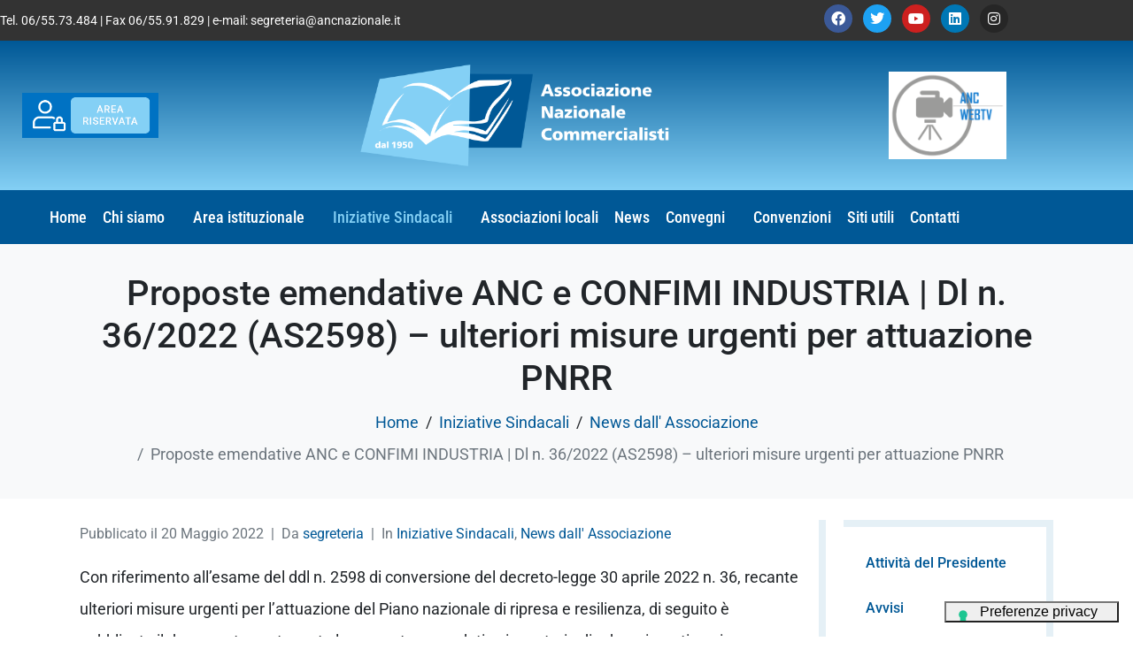

--- FILE ---
content_type: text/html; charset=UTF-8
request_url: https://ancnazionale.it/proposte-emendative-anc-e-confimi-industria-dl-n-36-2022-as2598-ulteriori-misure-urgenti-per-attuazione-pnrr/
body_size: 24140
content:
<!DOCTYPE html><html lang="it-IT"><head ><!-- Google tag (gtag.js) -->
<script type="text/plain" class="_iub_cs_activate" async src="https://www.googletagmanager.com/gtag/js?id=G-W2PXDC0M6J"></script>
<script>
  window.dataLayer = window.dataLayer || [];
  function gtag(){dataLayer.push(arguments);}
  gtag('js', new Date());

  gtag('config', 'G-W2PXDC0M6J');
</script>	<meta charset="UTF-8" />
	<meta name="viewport" content="width=device-width, initial-scale=1" />
				<script type="text/javascript" class="_iub_cs_skip">
				var _iub = _iub || {};
				_iub.csConfiguration = _iub.csConfiguration || {};
				_iub.csConfiguration.siteId = "2341584";
				_iub.csConfiguration.cookiePolicyId = "74441344";
			</script>
			<script class="_iub_cs_skip" src="https://cs.iubenda.com/sync/2341584.js"></script>
			<meta name='robots' content='index, follow, max-image-preview:large, max-snippet:-1, max-video-preview:-1' />

	<!-- This site is optimized with the Yoast SEO plugin v26.8 - https://yoast.com/product/yoast-seo-wordpress/ -->
	<title>Proposte emendative ANC e CONFIMI INDUSTRIA | Dl n. 36/2022 (AS2598) - ulteriori misure urgenti per attuazione PNRR - Associazione Nazionale Commercialisti</title>
	<link rel="canonical" href="https://ancnazionale.it/proposte-emendative-anc-e-confimi-industria-dl-n-36-2022-as2598-ulteriori-misure-urgenti-per-attuazione-pnrr/" />
	<meta property="og:locale" content="it_IT" />
	<meta property="og:type" content="article" />
	<meta property="og:title" content="Proposte emendative ANC e CONFIMI INDUSTRIA | Dl n. 36/2022 (AS2598) - ulteriori misure urgenti per attuazione PNRR - Associazione Nazionale Commercialisti" />
	<meta property="og:description" content="Con riferimento all&#8217;esame del ddl n. 2598 di conversione del decreto-legge 30 aprile 2022 n. 36, recante ulteriori misure urgenti per l&#8217;attuazione del Piano nazionale di ripresa e resilienza, di seguito è pubblicato il documento contenente le proposte emendative in materia di adempimenti per imprese e professionisti formulate dall’Associazione Nazionale Commercialisti e da Confimi Industria. [&hellip;]" />
	<meta property="og:url" content="https://ancnazionale.it/proposte-emendative-anc-e-confimi-industria-dl-n-36-2022-as2598-ulteriori-misure-urgenti-per-attuazione-pnrr/" />
	<meta property="og:site_name" content="Associazione Nazionale Commercialisti" />
	<meta property="article:published_time" content="2022-05-20T12:25:53+00:00" />
	<meta property="article:modified_time" content="2024-01-16T15:46:57+00:00" />
	<meta property="og:image" content="https://ancnazionale.it/wp-content/uploads/2022/05/ANC_CONF.jpg" />
	<meta property="og:image:width" content="286" />
	<meta property="og:image:height" content="157" />
	<meta property="og:image:type" content="image/jpeg" />
	<meta name="author" content="segreteria" />
	<meta name="twitter:label1" content="Scritto da" />
	<meta name="twitter:data1" content="segreteria" />
	<meta name="twitter:label2" content="Tempo di lettura stimato" />
	<meta name="twitter:data2" content="1 minuto" />
	<script type="application/ld+json" class="yoast-schema-graph">{"@context":"https://schema.org","@graph":[{"@type":"Article","@id":"https://ancnazionale.it/proposte-emendative-anc-e-confimi-industria-dl-n-36-2022-as2598-ulteriori-misure-urgenti-per-attuazione-pnrr/#article","isPartOf":{"@id":"https://ancnazionale.it/proposte-emendative-anc-e-confimi-industria-dl-n-36-2022-as2598-ulteriori-misure-urgenti-per-attuazione-pnrr/"},"author":{"name":"segreteria","@id":"https://ancnazionale.it/#/schema/person/09e9bf1d6dd7adf235004dae943c2228"},"headline":"Proposte emendative ANC e CONFIMI INDUSTRIA | Dl n. 36/2022 (AS2598) &#8211; ulteriori misure urgenti per attuazione PNRR","datePublished":"2022-05-20T12:25:53+00:00","dateModified":"2024-01-16T15:46:57+00:00","mainEntityOfPage":{"@id":"https://ancnazionale.it/proposte-emendative-anc-e-confimi-industria-dl-n-36-2022-as2598-ulteriori-misure-urgenti-per-attuazione-pnrr/"},"wordCount":74,"image":{"@id":"https://ancnazionale.it/proposte-emendative-anc-e-confimi-industria-dl-n-36-2022-as2598-ulteriori-misure-urgenti-per-attuazione-pnrr/#primaryimage"},"thumbnailUrl":"https://ancnazionale.it/wp-content/uploads/2022/05/ANC_CONF.jpg","articleSection":["Iniziative Sindacali","News dall' Associazione"],"inLanguage":"it-IT"},{"@type":"WebPage","@id":"https://ancnazionale.it/proposte-emendative-anc-e-confimi-industria-dl-n-36-2022-as2598-ulteriori-misure-urgenti-per-attuazione-pnrr/","url":"https://ancnazionale.it/proposte-emendative-anc-e-confimi-industria-dl-n-36-2022-as2598-ulteriori-misure-urgenti-per-attuazione-pnrr/","name":"Proposte emendative ANC e CONFIMI INDUSTRIA | Dl n. 36/2022 (AS2598) - ulteriori misure urgenti per attuazione PNRR - Associazione Nazionale Commercialisti","isPartOf":{"@id":"https://ancnazionale.it/#website"},"primaryImageOfPage":{"@id":"https://ancnazionale.it/proposte-emendative-anc-e-confimi-industria-dl-n-36-2022-as2598-ulteriori-misure-urgenti-per-attuazione-pnrr/#primaryimage"},"image":{"@id":"https://ancnazionale.it/proposte-emendative-anc-e-confimi-industria-dl-n-36-2022-as2598-ulteriori-misure-urgenti-per-attuazione-pnrr/#primaryimage"},"thumbnailUrl":"https://ancnazionale.it/wp-content/uploads/2022/05/ANC_CONF.jpg","datePublished":"2022-05-20T12:25:53+00:00","dateModified":"2024-01-16T15:46:57+00:00","author":{"@id":"https://ancnazionale.it/#/schema/person/09e9bf1d6dd7adf235004dae943c2228"},"breadcrumb":{"@id":"https://ancnazionale.it/proposte-emendative-anc-e-confimi-industria-dl-n-36-2022-as2598-ulteriori-misure-urgenti-per-attuazione-pnrr/#breadcrumb"},"inLanguage":"it-IT","potentialAction":[{"@type":"ReadAction","target":["https://ancnazionale.it/proposte-emendative-anc-e-confimi-industria-dl-n-36-2022-as2598-ulteriori-misure-urgenti-per-attuazione-pnrr/"]}]},{"@type":"ImageObject","inLanguage":"it-IT","@id":"https://ancnazionale.it/proposte-emendative-anc-e-confimi-industria-dl-n-36-2022-as2598-ulteriori-misure-urgenti-per-attuazione-pnrr/#primaryimage","url":"https://ancnazionale.it/wp-content/uploads/2022/05/ANC_CONF.jpg","contentUrl":"https://ancnazionale.it/wp-content/uploads/2022/05/ANC_CONF.jpg","width":286,"height":157},{"@type":"BreadcrumbList","@id":"https://ancnazionale.it/proposte-emendative-anc-e-confimi-industria-dl-n-36-2022-as2598-ulteriori-misure-urgenti-per-attuazione-pnrr/#breadcrumb","itemListElement":[{"@type":"ListItem","position":1,"name":"Home","item":"https://ancnazionale.it/"},{"@type":"ListItem","position":2,"name":"Proposte emendative ANC e CONFIMI INDUSTRIA | Dl n. 36/2022 (AS2598) &#8211; ulteriori misure urgenti per attuazione PNRR"}]},{"@type":"WebSite","@id":"https://ancnazionale.it/#website","url":"https://ancnazionale.it/","name":"Associazione Nazionale Commercialisti","description":"","potentialAction":[{"@type":"SearchAction","target":{"@type":"EntryPoint","urlTemplate":"https://ancnazionale.it/?s={search_term_string}"},"query-input":{"@type":"PropertyValueSpecification","valueRequired":true,"valueName":"search_term_string"}}],"inLanguage":"it-IT"},{"@type":"Person","@id":"https://ancnazionale.it/#/schema/person/09e9bf1d6dd7adf235004dae943c2228","name":"segreteria","image":{"@type":"ImageObject","inLanguage":"it-IT","@id":"https://ancnazionale.it/#/schema/person/image/","url":"https://secure.gravatar.com/avatar/60b3af540ad036f40bf27d5306e4eae7ed48222264fabac0c977cf21f2778c97?s=96&d=mm&r=g","contentUrl":"https://secure.gravatar.com/avatar/60b3af540ad036f40bf27d5306e4eae7ed48222264fabac0c977cf21f2778c97?s=96&d=mm&r=g","caption":"segreteria"},"url":"https://ancnazionale.it/author/segreteria/"}]}</script>
	<!-- / Yoast SEO plugin. -->


<meta property="og:image" content="https://ancnazionale.it/wp-content/themes/anc/img/ANC-logo-2021-og-image.png" /><link rel='dns-prefetch' href='//cdn.iubenda.com' />
<link rel='dns-prefetch' href='//use.fontawesome.com' />
<link rel="alternate" type="application/rss+xml" title="Associazione Nazionale Commercialisti &raquo; Feed" href="https://ancnazionale.it/feed/" />
<link rel="alternate" type="application/rss+xml" title="Associazione Nazionale Commercialisti &raquo; Feed dei commenti" href="https://ancnazionale.it/comments/feed/" />
<link rel="alternate" title="oEmbed (JSON)" type="application/json+oembed" href="https://ancnazionale.it/wp-json/oembed/1.0/embed?url=https%3A%2F%2Fancnazionale.it%2Fproposte-emendative-anc-e-confimi-industria-dl-n-36-2022-as2598-ulteriori-misure-urgenti-per-attuazione-pnrr%2F" />
<link rel="alternate" title="oEmbed (XML)" type="text/xml+oembed" href="https://ancnazionale.it/wp-json/oembed/1.0/embed?url=https%3A%2F%2Fancnazionale.it%2Fproposte-emendative-anc-e-confimi-industria-dl-n-36-2022-as2598-ulteriori-misure-urgenti-per-attuazione-pnrr%2F&#038;format=xml" />
<style id='wp-img-auto-sizes-contain-inline-css' type='text/css'>
img:is([sizes=auto i],[sizes^="auto," i]){contain-intrinsic-size:3000px 1500px}
/*# sourceURL=wp-img-auto-sizes-contain-inline-css */
</style>

<link rel='stylesheet' id='eMember.style-css' href='https://ancnazionale.it/wp-content/plugins/wp-eMember/css/eMember_style.css?ver=10.9.6' type='text/css' media='all' />
<link rel='stylesheet' id='jquery.fileuploader-css' href='https://ancnazionale.it/wp-content/plugins/wp-eMember/css/jquery.fileuploader.css?ver=10.9.6' type='text/css' media='all' />
<link rel='stylesheet' id='validationEngine.jquery-css' href='https://ancnazionale.it/wp-content/plugins/wp-eMember/css/validationEngine.jquery.css?ver=10.9.6' type='text/css' media='all' />
<link rel='stylesheet' id='emember_profile_x-css' href='https://ancnazionale.it/wp-content/plugins/emember-profile-extended/css/emember_profile_x.css?ver=6.9' type='text/css' media='all' />
<link rel='stylesheet' id='wpra-lightbox-css' href='https://ancnazionale.it/wp-content/plugins/wp-rss-aggregator/core/css/jquery-colorbox.css?ver=1.4.33' type='text/css' media='all' />
<link rel='stylesheet' id='mec-select2-style-css' href='https://ancnazionale.it/wp-content/plugins/modern-events-calendar-lite/assets/packages/select2/select2.min.css?ver=7.29.0' type='text/css' media='all' />
<link rel='stylesheet' id='mec-font-icons-css' href='https://ancnazionale.it/wp-content/plugins/modern-events-calendar-lite/assets/css/iconfonts.css?ver=7.29.0' type='text/css' media='all' />
<link rel='stylesheet' id='mec-frontend-style-css' href='https://ancnazionale.it/wp-content/plugins/modern-events-calendar-lite/assets/css/frontend.min.css?ver=7.29.0' type='text/css' media='all' />
<link rel='stylesheet' id='mec-tooltip-style-css' href='https://ancnazionale.it/wp-content/plugins/modern-events-calendar-lite/assets/packages/tooltip/tooltip.css?ver=7.29.0' type='text/css' media='all' />
<link rel='stylesheet' id='mec-tooltip-shadow-style-css' href='https://ancnazionale.it/wp-content/plugins/modern-events-calendar-lite/assets/packages/tooltip/tooltipster-sideTip-shadow.min.css?ver=7.29.0' type='text/css' media='all' />
<link rel='stylesheet' id='featherlight-css' href='https://ancnazionale.it/wp-content/plugins/modern-events-calendar-lite/assets/packages/featherlight/featherlight.css?ver=7.29.0' type='text/css' media='all' />
<link rel='stylesheet' id='mec-lity-style-css' href='https://ancnazionale.it/wp-content/plugins/modern-events-calendar-lite/assets/packages/lity/lity.min.css?ver=7.29.0' type='text/css' media='all' />
<link rel='stylesheet' id='mec-general-calendar-style-css' href='https://ancnazionale.it/wp-content/plugins/modern-events-calendar-lite/assets/css/mec-general-calendar.css?ver=7.29.0' type='text/css' media='all' />
<link rel='stylesheet' id='font-awesome-5-all-css' href='https://ancnazionale.it/wp-content/plugins/elementor/assets/lib/font-awesome/css/all.min.css?ver=3.34.0' type='text/css' media='all' />
<link rel='stylesheet' id='font-awesome-4-shim-css' href='https://ancnazionale.it/wp-content/plugins/elementor/assets/lib/font-awesome/css/v4-shims.min.css?ver=3.34.0' type='text/css' media='all' />
<link rel='stylesheet' id='jupiterx-child-css' href='https://ancnazionale.it/wp-content/themes/jupiterx-child/assets/css/style.css?ver=6.9' type='text/css' media='all' />
<style id='wp-emoji-styles-inline-css' type='text/css'>

	img.wp-smiley, img.emoji {
		display: inline !important;
		border: none !important;
		box-shadow: none !important;
		height: 1em !important;
		width: 1em !important;
		margin: 0 0.07em !important;
		vertical-align: -0.1em !important;
		background: none !important;
		padding: 0 !important;
	}
/*# sourceURL=wp-emoji-styles-inline-css */
</style>
<link rel='stylesheet' id='wp-block-library-css' href='https://ancnazionale.it/wp-includes/css/dist/block-library/style.min.css?ver=6.9' type='text/css' media='all' />
<style id='wp-block-library-theme-inline-css' type='text/css'>
.wp-block-audio :where(figcaption){color:#555;font-size:13px;text-align:center}.is-dark-theme .wp-block-audio :where(figcaption){color:#ffffffa6}.wp-block-audio{margin:0 0 1em}.wp-block-code{border:1px solid #ccc;border-radius:4px;font-family:Menlo,Consolas,monaco,monospace;padding:.8em 1em}.wp-block-embed :where(figcaption){color:#555;font-size:13px;text-align:center}.is-dark-theme .wp-block-embed :where(figcaption){color:#ffffffa6}.wp-block-embed{margin:0 0 1em}.blocks-gallery-caption{color:#555;font-size:13px;text-align:center}.is-dark-theme .blocks-gallery-caption{color:#ffffffa6}:root :where(.wp-block-image figcaption){color:#555;font-size:13px;text-align:center}.is-dark-theme :root :where(.wp-block-image figcaption){color:#ffffffa6}.wp-block-image{margin:0 0 1em}.wp-block-pullquote{border-bottom:4px solid;border-top:4px solid;color:currentColor;margin-bottom:1.75em}.wp-block-pullquote :where(cite),.wp-block-pullquote :where(footer),.wp-block-pullquote__citation{color:currentColor;font-size:.8125em;font-style:normal;text-transform:uppercase}.wp-block-quote{border-left:.25em solid;margin:0 0 1.75em;padding-left:1em}.wp-block-quote cite,.wp-block-quote footer{color:currentColor;font-size:.8125em;font-style:normal;position:relative}.wp-block-quote:where(.has-text-align-right){border-left:none;border-right:.25em solid;padding-left:0;padding-right:1em}.wp-block-quote:where(.has-text-align-center){border:none;padding-left:0}.wp-block-quote.is-large,.wp-block-quote.is-style-large,.wp-block-quote:where(.is-style-plain){border:none}.wp-block-search .wp-block-search__label{font-weight:700}.wp-block-search__button{border:1px solid #ccc;padding:.375em .625em}:where(.wp-block-group.has-background){padding:1.25em 2.375em}.wp-block-separator.has-css-opacity{opacity:.4}.wp-block-separator{border:none;border-bottom:2px solid;margin-left:auto;margin-right:auto}.wp-block-separator.has-alpha-channel-opacity{opacity:1}.wp-block-separator:not(.is-style-wide):not(.is-style-dots){width:100px}.wp-block-separator.has-background:not(.is-style-dots){border-bottom:none;height:1px}.wp-block-separator.has-background:not(.is-style-wide):not(.is-style-dots){height:2px}.wp-block-table{margin:0 0 1em}.wp-block-table td,.wp-block-table th{word-break:normal}.wp-block-table :where(figcaption){color:#555;font-size:13px;text-align:center}.is-dark-theme .wp-block-table :where(figcaption){color:#ffffffa6}.wp-block-video :where(figcaption){color:#555;font-size:13px;text-align:center}.is-dark-theme .wp-block-video :where(figcaption){color:#ffffffa6}.wp-block-video{margin:0 0 1em}:root :where(.wp-block-template-part.has-background){margin-bottom:0;margin-top:0;padding:1.25em 2.375em}
/*# sourceURL=/wp-includes/css/dist/block-library/theme.min.css */
</style>
<style id='classic-theme-styles-inline-css' type='text/css'>
/*! This file is auto-generated */
.wp-block-button__link{color:#fff;background-color:#32373c;border-radius:9999px;box-shadow:none;text-decoration:none;padding:calc(.667em + 2px) calc(1.333em + 2px);font-size:1.125em}.wp-block-file__button{background:#32373c;color:#fff;text-decoration:none}
/*# sourceURL=/wp-includes/css/classic-themes.min.css */
</style>
<link rel='stylesheet' id='wpra-displays-css' href='https://ancnazionale.it/wp-content/plugins/wp-rss-aggregator/core/css/displays.css?ver=5.0.11' type='text/css' media='all' />
<link rel='stylesheet' id='jet-engine-frontend-css' href='https://ancnazionale.it/wp-content/plugins/jet-engine/assets/css/frontend.css?ver=3.8.2' type='text/css' media='all' />
<style id='global-styles-inline-css' type='text/css'>
:root{--wp--preset--aspect-ratio--square: 1;--wp--preset--aspect-ratio--4-3: 4/3;--wp--preset--aspect-ratio--3-4: 3/4;--wp--preset--aspect-ratio--3-2: 3/2;--wp--preset--aspect-ratio--2-3: 2/3;--wp--preset--aspect-ratio--16-9: 16/9;--wp--preset--aspect-ratio--9-16: 9/16;--wp--preset--color--black: #000000;--wp--preset--color--cyan-bluish-gray: #abb8c3;--wp--preset--color--white: #ffffff;--wp--preset--color--pale-pink: #f78da7;--wp--preset--color--vivid-red: #cf2e2e;--wp--preset--color--luminous-vivid-orange: #ff6900;--wp--preset--color--luminous-vivid-amber: #fcb900;--wp--preset--color--light-green-cyan: #7bdcb5;--wp--preset--color--vivid-green-cyan: #00d084;--wp--preset--color--pale-cyan-blue: #8ed1fc;--wp--preset--color--vivid-cyan-blue: #0693e3;--wp--preset--color--vivid-purple: #9b51e0;--wp--preset--gradient--vivid-cyan-blue-to-vivid-purple: linear-gradient(135deg,rgb(6,147,227) 0%,rgb(155,81,224) 100%);--wp--preset--gradient--light-green-cyan-to-vivid-green-cyan: linear-gradient(135deg,rgb(122,220,180) 0%,rgb(0,208,130) 100%);--wp--preset--gradient--luminous-vivid-amber-to-luminous-vivid-orange: linear-gradient(135deg,rgb(252,185,0) 0%,rgb(255,105,0) 100%);--wp--preset--gradient--luminous-vivid-orange-to-vivid-red: linear-gradient(135deg,rgb(255,105,0) 0%,rgb(207,46,46) 100%);--wp--preset--gradient--very-light-gray-to-cyan-bluish-gray: linear-gradient(135deg,rgb(238,238,238) 0%,rgb(169,184,195) 100%);--wp--preset--gradient--cool-to-warm-spectrum: linear-gradient(135deg,rgb(74,234,220) 0%,rgb(151,120,209) 20%,rgb(207,42,186) 40%,rgb(238,44,130) 60%,rgb(251,105,98) 80%,rgb(254,248,76) 100%);--wp--preset--gradient--blush-light-purple: linear-gradient(135deg,rgb(255,206,236) 0%,rgb(152,150,240) 100%);--wp--preset--gradient--blush-bordeaux: linear-gradient(135deg,rgb(254,205,165) 0%,rgb(254,45,45) 50%,rgb(107,0,62) 100%);--wp--preset--gradient--luminous-dusk: linear-gradient(135deg,rgb(255,203,112) 0%,rgb(199,81,192) 50%,rgb(65,88,208) 100%);--wp--preset--gradient--pale-ocean: linear-gradient(135deg,rgb(255,245,203) 0%,rgb(182,227,212) 50%,rgb(51,167,181) 100%);--wp--preset--gradient--electric-grass: linear-gradient(135deg,rgb(202,248,128) 0%,rgb(113,206,126) 100%);--wp--preset--gradient--midnight: linear-gradient(135deg,rgb(2,3,129) 0%,rgb(40,116,252) 100%);--wp--preset--font-size--small: 13px;--wp--preset--font-size--medium: 20px;--wp--preset--font-size--large: 36px;--wp--preset--font-size--x-large: 42px;--wp--preset--spacing--20: 0.44rem;--wp--preset--spacing--30: 0.67rem;--wp--preset--spacing--40: 1rem;--wp--preset--spacing--50: 1.5rem;--wp--preset--spacing--60: 2.25rem;--wp--preset--spacing--70: 3.38rem;--wp--preset--spacing--80: 5.06rem;--wp--preset--shadow--natural: 6px 6px 9px rgba(0, 0, 0, 0.2);--wp--preset--shadow--deep: 12px 12px 50px rgba(0, 0, 0, 0.4);--wp--preset--shadow--sharp: 6px 6px 0px rgba(0, 0, 0, 0.2);--wp--preset--shadow--outlined: 6px 6px 0px -3px rgb(255, 255, 255), 6px 6px rgb(0, 0, 0);--wp--preset--shadow--crisp: 6px 6px 0px rgb(0, 0, 0);}:where(.is-layout-flex){gap: 0.5em;}:where(.is-layout-grid){gap: 0.5em;}body .is-layout-flex{display: flex;}.is-layout-flex{flex-wrap: wrap;align-items: center;}.is-layout-flex > :is(*, div){margin: 0;}body .is-layout-grid{display: grid;}.is-layout-grid > :is(*, div){margin: 0;}:where(.wp-block-columns.is-layout-flex){gap: 2em;}:where(.wp-block-columns.is-layout-grid){gap: 2em;}:where(.wp-block-post-template.is-layout-flex){gap: 1.25em;}:where(.wp-block-post-template.is-layout-grid){gap: 1.25em;}.has-black-color{color: var(--wp--preset--color--black) !important;}.has-cyan-bluish-gray-color{color: var(--wp--preset--color--cyan-bluish-gray) !important;}.has-white-color{color: var(--wp--preset--color--white) !important;}.has-pale-pink-color{color: var(--wp--preset--color--pale-pink) !important;}.has-vivid-red-color{color: var(--wp--preset--color--vivid-red) !important;}.has-luminous-vivid-orange-color{color: var(--wp--preset--color--luminous-vivid-orange) !important;}.has-luminous-vivid-amber-color{color: var(--wp--preset--color--luminous-vivid-amber) !important;}.has-light-green-cyan-color{color: var(--wp--preset--color--light-green-cyan) !important;}.has-vivid-green-cyan-color{color: var(--wp--preset--color--vivid-green-cyan) !important;}.has-pale-cyan-blue-color{color: var(--wp--preset--color--pale-cyan-blue) !important;}.has-vivid-cyan-blue-color{color: var(--wp--preset--color--vivid-cyan-blue) !important;}.has-vivid-purple-color{color: var(--wp--preset--color--vivid-purple) !important;}.has-black-background-color{background-color: var(--wp--preset--color--black) !important;}.has-cyan-bluish-gray-background-color{background-color: var(--wp--preset--color--cyan-bluish-gray) !important;}.has-white-background-color{background-color: var(--wp--preset--color--white) !important;}.has-pale-pink-background-color{background-color: var(--wp--preset--color--pale-pink) !important;}.has-vivid-red-background-color{background-color: var(--wp--preset--color--vivid-red) !important;}.has-luminous-vivid-orange-background-color{background-color: var(--wp--preset--color--luminous-vivid-orange) !important;}.has-luminous-vivid-amber-background-color{background-color: var(--wp--preset--color--luminous-vivid-amber) !important;}.has-light-green-cyan-background-color{background-color: var(--wp--preset--color--light-green-cyan) !important;}.has-vivid-green-cyan-background-color{background-color: var(--wp--preset--color--vivid-green-cyan) !important;}.has-pale-cyan-blue-background-color{background-color: var(--wp--preset--color--pale-cyan-blue) !important;}.has-vivid-cyan-blue-background-color{background-color: var(--wp--preset--color--vivid-cyan-blue) !important;}.has-vivid-purple-background-color{background-color: var(--wp--preset--color--vivid-purple) !important;}.has-black-border-color{border-color: var(--wp--preset--color--black) !important;}.has-cyan-bluish-gray-border-color{border-color: var(--wp--preset--color--cyan-bluish-gray) !important;}.has-white-border-color{border-color: var(--wp--preset--color--white) !important;}.has-pale-pink-border-color{border-color: var(--wp--preset--color--pale-pink) !important;}.has-vivid-red-border-color{border-color: var(--wp--preset--color--vivid-red) !important;}.has-luminous-vivid-orange-border-color{border-color: var(--wp--preset--color--luminous-vivid-orange) !important;}.has-luminous-vivid-amber-border-color{border-color: var(--wp--preset--color--luminous-vivid-amber) !important;}.has-light-green-cyan-border-color{border-color: var(--wp--preset--color--light-green-cyan) !important;}.has-vivid-green-cyan-border-color{border-color: var(--wp--preset--color--vivid-green-cyan) !important;}.has-pale-cyan-blue-border-color{border-color: var(--wp--preset--color--pale-cyan-blue) !important;}.has-vivid-cyan-blue-border-color{border-color: var(--wp--preset--color--vivid-cyan-blue) !important;}.has-vivid-purple-border-color{border-color: var(--wp--preset--color--vivid-purple) !important;}.has-vivid-cyan-blue-to-vivid-purple-gradient-background{background: var(--wp--preset--gradient--vivid-cyan-blue-to-vivid-purple) !important;}.has-light-green-cyan-to-vivid-green-cyan-gradient-background{background: var(--wp--preset--gradient--light-green-cyan-to-vivid-green-cyan) !important;}.has-luminous-vivid-amber-to-luminous-vivid-orange-gradient-background{background: var(--wp--preset--gradient--luminous-vivid-amber-to-luminous-vivid-orange) !important;}.has-luminous-vivid-orange-to-vivid-red-gradient-background{background: var(--wp--preset--gradient--luminous-vivid-orange-to-vivid-red) !important;}.has-very-light-gray-to-cyan-bluish-gray-gradient-background{background: var(--wp--preset--gradient--very-light-gray-to-cyan-bluish-gray) !important;}.has-cool-to-warm-spectrum-gradient-background{background: var(--wp--preset--gradient--cool-to-warm-spectrum) !important;}.has-blush-light-purple-gradient-background{background: var(--wp--preset--gradient--blush-light-purple) !important;}.has-blush-bordeaux-gradient-background{background: var(--wp--preset--gradient--blush-bordeaux) !important;}.has-luminous-dusk-gradient-background{background: var(--wp--preset--gradient--luminous-dusk) !important;}.has-pale-ocean-gradient-background{background: var(--wp--preset--gradient--pale-ocean) !important;}.has-electric-grass-gradient-background{background: var(--wp--preset--gradient--electric-grass) !important;}.has-midnight-gradient-background{background: var(--wp--preset--gradient--midnight) !important;}.has-small-font-size{font-size: var(--wp--preset--font-size--small) !important;}.has-medium-font-size{font-size: var(--wp--preset--font-size--medium) !important;}.has-large-font-size{font-size: var(--wp--preset--font-size--large) !important;}.has-x-large-font-size{font-size: var(--wp--preset--font-size--x-large) !important;}
:where(.wp-block-post-template.is-layout-flex){gap: 1.25em;}:where(.wp-block-post-template.is-layout-grid){gap: 1.25em;}
:where(.wp-block-term-template.is-layout-flex){gap: 1.25em;}:where(.wp-block-term-template.is-layout-grid){gap: 1.25em;}
:where(.wp-block-columns.is-layout-flex){gap: 2em;}:where(.wp-block-columns.is-layout-grid){gap: 2em;}
:root :where(.wp-block-pullquote){font-size: 1.5em;line-height: 1.6;}
/*# sourceURL=global-styles-inline-css */
</style>
<link rel='stylesheet' id='contact-form-7-css' href='https://ancnazionale.it/wp-content/plugins/contact-form-7/includes/css/styles.css?ver=6.1.4' type='text/css' media='all' />
<link rel='stylesheet' id='wpdm-font-awesome-css' href='https://use.fontawesome.com/releases/v6.7.2/css/all.css?ver=6.9' type='text/css' media='all' />
<link rel='stylesheet' id='wpdm-front-css' href='https://ancnazionale.it/wp-content/plugins/download-manager/assets/css/front.min.css?ver=7.0.6' type='text/css' media='all' />
<link rel='stylesheet' id='wpdm-front-dark-css' href='https://ancnazionale.it/wp-content/plugins/download-manager/assets/css/front-dark.min.css?ver=7.0.6' type='text/css' media='all' />
<link rel='stylesheet' id='jupiterx-popups-animation-css' href='https://ancnazionale.it/wp-content/plugins/jupiterx-core/includes/extensions/raven/assets/lib/animate/animate.min.css?ver=4.14.0' type='text/css' media='all' />
<link rel='stylesheet' id='jupiterx-css' href='https://ancnazionale.it/wp-content/uploads/jupiterx/compiler/jupiterx/bd767fe.css?ver=4.14.0' type='text/css' media='all' />
<link rel='stylesheet' id='jupiterx-elements-dynamic-styles-css' href='https://ancnazionale.it/wp-content/uploads/jupiterx/compiler/jupiterx-elements-dynamic-styles/bba4eee.css?ver=4.14.0' type='text/css' media='all' />
<link rel='stylesheet' id='cf7cf-style-css' href='https://ancnazionale.it/wp-content/plugins/cf7-conditional-fields/style.css?ver=2.6.7' type='text/css' media='all' />
<link rel='stylesheet' id='elementor-icons-css' href='https://ancnazionale.it/wp-content/plugins/elementor/assets/lib/eicons/css/elementor-icons.min.css?ver=5.45.0' type='text/css' media='all' />
<link rel='stylesheet' id='elementor-frontend-css' href='https://ancnazionale.it/wp-content/plugins/elementor/assets/css/frontend.min.css?ver=3.34.0' type='text/css' media='all' />
<link rel='stylesheet' id='font-awesome-css' href='https://ancnazionale.it/wp-content/plugins/elementor/assets/lib/font-awesome/css/font-awesome.min.css?ver=4.7.0' type='text/css' media='all' />
<link rel='stylesheet' id='jupiterx-core-raven-frontend-css' href='https://ancnazionale.it/wp-content/plugins/jupiterx-core/includes/extensions/raven/assets/css/frontend.min.css?ver=6.9' type='text/css' media='all' />
<link rel='stylesheet' id='elementor-post-25319-css' href='https://ancnazionale.it/wp-content/uploads/elementor/css/post-25319.css?ver=1768974772' type='text/css' media='all' />
<link rel='stylesheet' id='jet-blog-css' href='https://ancnazionale.it/wp-content/plugins/jet-blog/assets/css/jet-blog.css?ver=2.4.7.1' type='text/css' media='all' />
<link rel='stylesheet' id='flatpickr-css' href='https://ancnazionale.it/wp-content/plugins/elementor/assets/lib/flatpickr/flatpickr.min.css?ver=4.6.13' type='text/css' media='all' />
<link rel='stylesheet' id='elementor-post-27151-css' href='https://ancnazionale.it/wp-content/uploads/elementor/css/post-27151.css?ver=1768974772' type='text/css' media='all' />
<link rel='stylesheet' id='elementor-post-25986-css' href='https://ancnazionale.it/wp-content/uploads/elementor/css/post-25986.css?ver=1768974772' type='text/css' media='all' />
<link rel='stylesheet' id='elementor-post-26067-css' href='https://ancnazionale.it/wp-content/uploads/elementor/css/post-26067.css?ver=1768974772' type='text/css' media='all' />
<link rel='stylesheet' id='elementor-gf-local-roboto-css' href='https://ancnazionale.it/wp-content/uploads/elementor/google-fonts/css/roboto.css?ver=1743503262' type='text/css' media='all' />
<link rel='stylesheet' id='elementor-gf-local-robotoslab-css' href='https://ancnazionale.it/wp-content/uploads/elementor/google-fonts/css/robotoslab.css?ver=1743503263' type='text/css' media='all' />
<link rel='stylesheet' id='elementor-gf-local-robotocondensed-css' href='https://ancnazionale.it/wp-content/uploads/elementor/google-fonts/css/robotocondensed.css?ver=1743503268' type='text/css' media='all' />
<link rel='stylesheet' id='elementor-icons-shared-0-css' href='https://ancnazionale.it/wp-content/plugins/elementor/assets/lib/font-awesome/css/fontawesome.min.css?ver=5.15.3' type='text/css' media='all' />
<link rel='stylesheet' id='elementor-icons-fa-brands-css' href='https://ancnazionale.it/wp-content/plugins/elementor/assets/lib/font-awesome/css/brands.min.css?ver=5.15.3' type='text/css' media='all' />
<script type="text/javascript" src="https://ancnazionale.it/wp-includes/js/jquery/jquery.min.js?ver=3.7.1" id="jquery-core-js"></script>
<script type="text/javascript" src="https://ancnazionale.it/wp-includes/js/jquery/jquery-migrate.min.js?ver=3.4.1" id="jquery-migrate-js"></script>
<script type="text/javascript" src="https://ancnazionale.it/wp-content/plugins/wp-cart-for-digital-products/lib/jquery.external.lib.js?ver=6.9" id="jquery.external.lib.js-js"></script>
<script type="text/javascript" src="https://ancnazionale.it/wp-content/plugins/wp-cart-for-digital-products/lib/jquery.lightbox-0.5.pack.js?ver=6.9" id="jquery.lightbox-js"></script>
<script type="text/javascript" src="https://ancnazionale.it/wp-content/plugins/wp-eMember/js/jquery.fileuploader.js?ver=10.9.6" id="jquery.fileuploader-js"></script>
<script type="text/javascript" src="https://ancnazionale.it/wp-content/plugins/wp-eMember/js/jquery.validationEngine.js?ver=10.9.6" id="jquery.validationEngine-js"></script>
<script type="text/javascript" src="https://ancnazionale.it/wp-content/plugins/wp-eMember/js/jquery.libs.js?ver=10.9.6" id="jquery.libs-js"></script>

<script  type="text/javascript" class=" _iub_cs_skip" type="text/javascript" id="iubenda-head-inline-scripts-0">
/* <![CDATA[ */

var _iub = _iub || [];
_iub.csConfiguration = {"cookiePolicyInOtherWindow":true,"floatingPreferencesButtonDisplay":"bottom-right","perPurposeConsent":true,"siteId":2341584,"whitelabel":false,"cookiePolicyId":74441344,"lang":"it","cookiePolicyUrl":"https://ancnazionale.it/privacy-policy/","floatingPreferencesButtonCaption":true,"banner":{"acceptButtonDisplay":true,"closeButtonRejects":true,"customizeButtonDisplay":true,"explicitWithdrawal":true,"listPurposes":true,"position":"float-top-center","rejectButtonDisplay":true}};

//# sourceURL=iubenda-head-inline-scripts-0
/* ]]> */
</script>
<script  type="text/javascript" charset="UTF-8" async="" class=" _iub_cs_skip" type="text/javascript" src="//cdn.iubenda.com/cs/iubenda_cs.js?ver=3.12.5" id="iubenda-head-scripts-1-js"></script>
<script type="text/javascript" src="https://ancnazionale.it/wp-content/plugins/elementor/assets/lib/font-awesome/js/v4-shims.min.js?ver=3.34.0" id="font-awesome-4-shim-js"></script>
<script type="text/javascript" src="https://ancnazionale.it/wp-content/plugins/download-manager/assets/js/wpdm.min.js?ver=6.9" id="wpdmjs-js"></script>
<script type="text/javascript" id="wpdm-frontjs-js-extra">
/* <![CDATA[ */
var wpdm_url = {"home":"https://ancnazionale.it/","site":"https://ancnazionale.it/","ajax":"https://ancnazionale.it/wp-admin/admin-ajax.php","page_code":"e50afc92627e0ea2a815849ad9382ed3"};
var wpdm_js = {"spinner":"\u003Ci class=\"fas fa-sun fa-spin\"\u003E\u003C/i\u003E","client_id":"a07146a91f983f7acbf63dc26058bf21"};
var wpdm_strings = {"pass_var":"Password verificata!","pass_var_q":"Fai clic sul seguente pulsante per avviare il download.","start_dl":"Avvia download"};
//# sourceURL=wpdm-frontjs-js-extra
/* ]]> */
</script>
<script type="text/javascript" src="https://ancnazionale.it/wp-content/plugins/download-manager/assets/js/front.min.js?ver=7.0.6" id="wpdm-frontjs-js"></script>
<script type="text/javascript" src="https://ancnazionale.it/wp-content/themes/jupiterx/lib/assets/dist/js/utils.min.js?ver=4.14.0" id="jupiterx-utils-js"></script>
<link rel="https://api.w.org/" href="https://ancnazionale.it/wp-json/" /><link rel="alternate" title="JSON" type="application/json" href="https://ancnazionale.it/wp-json/wp/v2/posts/33443" /><link rel="EditURI" type="application/rsd+xml" title="RSD" href="https://ancnazionale.it/xmlrpc.php?rsd" />
<meta name="generator" content="WordPress 6.9" />
<link rel='shortlink' href='https://ancnazionale.it/?p=33443' />
<link type="text/css" rel="stylesheet" href="https://ancnazionale.it/wp-content/plugins/wp-cart-for-digital-products/css/wp_eStore_style.css?ver=8.7.4" />

<!-- WP eStore plugin v8.7.4 - https://www.tipsandtricks-hq.com/wordpress-estore-plugin-complete-solution-to-sell-digital-products-from-your-wordpress-blog-securely-1059/ -->
<script type="text/javascript">
	JS_WP_ESTORE_CURRENCY_SYMBOL = "€";
	JS_WP_ESTORE_VARIATION_ADD_STRING = "+";
        JS_WP_ESTORE_VARIATION_DECIMAL_SEPERATOR = ".";
	JS_WP_ESTORE_VARIATION_THOUSAND_SEPERATOR = ",";
        JS_WP_ESTORE_VARIATION_CURRENCY_POS = "left";
        JS_WP_ESTORE_VARIATION_NUM_OF_DECIMALS = "2";
	JS_WP_ESTORE_MINIMUM_PRICE_YOU_CAN_ENTER = "L'importo minimo che puoi specificare è ";
        JS_WP_ESTORE_URL = "https://ancnazionale.it/wp-content/plugins/wp-cart-for-digital-products";
        JS_WP_ESTORE_SELECT_OPTION_STRING = "Select Option";
        JS_WP_ESTORE_SELECT_OPTION_ERROR_MSG = "You need to select an option before you can proceed.";</script><script type="text/javascript" src="https://ancnazionale.it/wp-content/plugins/wp-cart-for-digital-products/lib/eStore_read_form.js?ver=8.7.4"></script>
<!-- WP eMember plugin v10.9.6 - http://www.tipsandtricks-hq.com/wordpress-emember-easy-to-use-wordpress-membership-plugin-1706 -->
<script type="text/javascript">
    /* <![CDATA[ */
    jQuery(document).ready(function($) {
        function get_redirect_url($redirects) {
            var $after_login_page = 'https://ancnazionale.it/area-riservata/introduzione-allarea-riservata/';
            if ($redirects.own)
                return $redirects.own;
            if ($redirects.level)
                return $redirects.level;
            if ($after_login_page)
                return $after_login_page;
            return '';
        }
    });
    /* ]]> */
</script>
<meta name="generator" content="Elementor 3.34.0; features: additional_custom_breakpoints; settings: css_print_method-external, google_font-enabled, font_display-auto">
			<style>
				.e-con.e-parent:nth-of-type(n+4):not(.e-lazyloaded):not(.e-no-lazyload),
				.e-con.e-parent:nth-of-type(n+4):not(.e-lazyloaded):not(.e-no-lazyload) * {
					background-image: none !important;
				}
				@media screen and (max-height: 1024px) {
					.e-con.e-parent:nth-of-type(n+3):not(.e-lazyloaded):not(.e-no-lazyload),
					.e-con.e-parent:nth-of-type(n+3):not(.e-lazyloaded):not(.e-no-lazyload) * {
						background-image: none !important;
					}
				}
				@media screen and (max-height: 640px) {
					.e-con.e-parent:nth-of-type(n+2):not(.e-lazyloaded):not(.e-no-lazyload),
					.e-con.e-parent:nth-of-type(n+2):not(.e-lazyloaded):not(.e-no-lazyload) * {
						background-image: none !important;
					}
				}
			</style>
			<link rel="icon" href="https://ancnazionale.it/wp-content/uploads/2021/06/favicon-256x256-1-150x150.png" sizes="32x32" />
<link rel="icon" href="https://ancnazionale.it/wp-content/uploads/2021/06/favicon-256x256-1.png" sizes="192x192" />
<link rel="apple-touch-icon" href="https://ancnazionale.it/wp-content/uploads/2021/06/favicon-256x256-1.png" />
<meta name="msapplication-TileImage" content="https://ancnazionale.it/wp-content/uploads/2021/06/favicon-256x256-1.png" />
<meta name="generator" content="WordPress Download Manager 7.0.6" />
		        <style>
            /* WPDM Link Template Styles */        </style>
		        <style>

            :root {
                --color-primary: #4a8eff;
                --color-primary-rgb: 74, 142, 255;
                --color-primary-hover: #5998ff;
                --color-primary-active: #3281ff;
                --clr-sec: #6c757d;
                --clr-sec-rgb: 108, 117, 125;
                --clr-sec-hover: #6c757d;
                --clr-sec-active: #6c757d;
                --color-success: #018e11;
                --color-success-rgb: 1, 142, 17;
                --color-success-hover: #0aad01;
                --color-success-active: #0c8c01;
                --color-info: #2CA8FF;
                --color-info-rgb: 44, 168, 255;
                --color-info-hover: #2CA8FF;
                --color-info-active: #2CA8FF;
                --color-warning: #FFB236;
                --color-warning-rgb: 255, 178, 54;
                --color-warning-hover: #FFB236;
                --color-warning-active: #FFB236;
                --color-danger: #ff5062;
                --color-danger-rgb: 255, 80, 98;
                --color-danger-hover: #ff5062;
                --color-danger-active: #ff5062;
                --color-green: #30b570;
                --color-blue: #0073ff;
                --color-purple: #8557D3;
                --color-red: #ff5062;
                --color-muted: rgba(69, 89, 122, 0.6);
                --wpdm-font:  -apple-system, BlinkMacSystemFont, "Segoe UI", Roboto, Helvetica, Arial, sans-serif, "Apple Color Emoji", "Segoe UI Emoji", "Segoe UI Symbol";
            }

            .wpdm-download-link.btn.btn-primary {
                border-radius: 4px;
            }


        </style>
		        <script>
            function wpdm_rest_url(request) {
                return "https://ancnazionale.it/wp-json/wpdm/" + request;
            }
        </script>
		<style>:root,::before,::after{--mec-color-skin: #84d0f5;--mec-color-skin-rgba-1: rgba(132,208,245,.25);--mec-color-skin-rgba-2: rgba(132,208,245,.5);--mec-color-skin-rgba-3: rgba(132,208,245,.75);--mec-color-skin-rgba-4: rgba(132,208,245,.11);--mec-primary-border-radius: ;--mec-secondary-border-radius: ;--mec-container-normal-width: 1196px;--mec-container-large-width: 1690px;--mec-fes-main-color: #40d9f1;--mec-fes-main-color-rgba-1: rgba(64, 217, 241, 0.12);--mec-fes-main-color-rgba-2: rgba(64, 217, 241, 0.23);--mec-fes-main-color-rgba-3: rgba(64, 217, 241, 0.03);--mec-fes-main-color-rgba-4: rgba(64, 217, 241, 0.3);--mec-fes-main-color-rgba-5: rgb(64 217 241 / 7%);--mec-fes-main-color-rgba-6: rgba(64, 217, 241, 0.2);</style></head><body class="wp-singular post-template-default single single-post postid-33443 single-format-standard wp-theme-jupiterx wp-child-theme-jupiterx-child no-js mec-theme-jupiterx elementor-default elementor-kit-25319 jupiterx-post-template-1 jupiterx-header-sticky" itemscope="itemscope" itemtype="http://schema.org/WebPage"><a class="jupiterx-a11y jupiterx-a11y-skip-navigation-link" href="#jupiterx-main">Skip to content</a><div class="jupiterx-site"><header class="jupiterx-header jupiterx-header-custom jupiterx-header-sticky-custom" data-jupiterx-settings="{&quot;breakpoint&quot;:&quot;767.98&quot;,&quot;template&quot;:&quot;27151&quot;,&quot;stickyTemplate&quot;:&quot;25986&quot;,&quot;behavior&quot;:&quot;sticky&quot;,&quot;offset&quot;:&quot;500&quot;}" role="banner" itemscope="itemscope" itemtype="http://schema.org/WPHeader">		<div data-elementor-type="header" data-elementor-id="27151" class="elementor elementor-27151">
						<section class="elementor-section elementor-top-section elementor-element elementor-element-396e09ac elementor-section-boxed elementor-section-height-default elementor-section-height-default" data-id="396e09ac" data-element_type="section" data-settings="{&quot;jet_parallax_layout_list&quot;:[{&quot;jet_parallax_layout_image&quot;:{&quot;url&quot;:&quot;&quot;,&quot;id&quot;:&quot;&quot;,&quot;size&quot;:&quot;&quot;},&quot;_id&quot;:&quot;79ce56b&quot;,&quot;jet_parallax_layout_image_tablet&quot;:{&quot;url&quot;:&quot;&quot;,&quot;id&quot;:&quot;&quot;,&quot;size&quot;:&quot;&quot;},&quot;jet_parallax_layout_image_mobile&quot;:{&quot;url&quot;:&quot;&quot;,&quot;id&quot;:&quot;&quot;,&quot;size&quot;:&quot;&quot;},&quot;jet_parallax_layout_speed&quot;:{&quot;unit&quot;:&quot;%&quot;,&quot;size&quot;:50,&quot;sizes&quot;:[]},&quot;jet_parallax_layout_type&quot;:&quot;scroll&quot;,&quot;jet_parallax_layout_direction&quot;:&quot;1&quot;,&quot;jet_parallax_layout_fx_direction&quot;:null,&quot;jet_parallax_layout_z_index&quot;:&quot;&quot;,&quot;jet_parallax_layout_bg_x&quot;:50,&quot;jet_parallax_layout_bg_x_tablet&quot;:&quot;&quot;,&quot;jet_parallax_layout_bg_x_mobile&quot;:&quot;&quot;,&quot;jet_parallax_layout_bg_y&quot;:50,&quot;jet_parallax_layout_bg_y_tablet&quot;:&quot;&quot;,&quot;jet_parallax_layout_bg_y_mobile&quot;:&quot;&quot;,&quot;jet_parallax_layout_bg_size&quot;:&quot;auto&quot;,&quot;jet_parallax_layout_bg_size_tablet&quot;:&quot;&quot;,&quot;jet_parallax_layout_bg_size_mobile&quot;:&quot;&quot;,&quot;jet_parallax_layout_animation_prop&quot;:&quot;transform&quot;,&quot;jet_parallax_layout_on&quot;:[&quot;desktop&quot;,&quot;tablet&quot;]}],&quot;background_background&quot;:&quot;classic&quot;}">
						<div class="elementor-container elementor-column-gap-default">
					<div class="elementor-column elementor-col-50 elementor-top-column elementor-element elementor-element-2e47150f" data-id="2e47150f" data-element_type="column">
			<div class="elementor-widget-wrap elementor-element-populated">
						<div class="elementor-element elementor-element-2c970ccc elementor-widget elementor-widget-text-editor" data-id="2c970ccc" data-element_type="widget" data-widget_type="text-editor.default">
				<div class="elementor-widget-container">
									<p style="margin-bottom: 0rem!important;">Tel. 06/55.73.484 | Fax 06/55.91.829 | e-mail:<span style="color: #ffffff;"> <a style="color: #ffffff;" href="mailto:segreteria@ancnazionale.it">segreteria@ancnazionale.it</a></span></p>								</div>
				</div>
					</div>
		</div>
				<div class="elementor-column elementor-col-50 elementor-top-column elementor-element elementor-element-167b5578" data-id="167b5578" data-element_type="column">
			<div class="elementor-widget-wrap elementor-element-populated">
						<div class="elementor-element elementor-element-2821efb5 elementor-shape-circle e-grid-align-right elementor-grid-mobile-1 e-grid-align-mobile-center elementor-grid-0 elementor-widget elementor-widget-social-icons" data-id="2821efb5" data-element_type="widget" data-widget_type="social-icons.default">
				<div class="elementor-widget-container">
							<div class="elementor-social-icons-wrapper elementor-grid" role="list">
							<span class="elementor-grid-item" role="listitem">
					<a class="elementor-icon elementor-social-icon elementor-social-icon-facebook elementor-animation-grow elementor-repeater-item-0d89ea6" href="http://www.facebook.com/pages/Associazione-Nazionale-Commercialisti/210316619062652" target="_blank">
						<span class="elementor-screen-only">Facebook</span>
						<i aria-hidden="true" class="fab fa-facebook"></i>					</a>
				</span>
							<span class="elementor-grid-item" role="listitem">
					<a class="elementor-icon elementor-social-icon elementor-social-icon-twitter elementor-animation-grow elementor-repeater-item-ec7a5bd" href="https://twitter.com/ANCPresidente" target="_blank">
						<span class="elementor-screen-only">Twitter</span>
						<i aria-hidden="true" class="fab fa-twitter"></i>					</a>
				</span>
							<span class="elementor-grid-item" role="listitem">
					<a class="elementor-icon elementor-social-icon elementor-social-icon-youtube elementor-animation-grow elementor-repeater-item-6cfbbe6" href="https://www.youtube.com/user/ancnazionale" target="_blank">
						<span class="elementor-screen-only">Youtube</span>
						<i aria-hidden="true" class="fab fa-youtube"></i>					</a>
				</span>
							<span class="elementor-grid-item" role="listitem">
					<a class="elementor-icon elementor-social-icon elementor-social-icon-linkedin elementor-animation-grow elementor-repeater-item-2754d7f" href="https://www.linkedin.com/in/anc-webtv-289286269/" target="_blank">
						<span class="elementor-screen-only">Linkedin</span>
						<i aria-hidden="true" class="fab fa-linkedin"></i>					</a>
				</span>
							<span class="elementor-grid-item" role="listitem">
					<a class="elementor-icon elementor-social-icon elementor-social-icon-instagram elementor-animation-grow elementor-repeater-item-6e8edd4" href="https://www.instagram.com/ancwebtv/" target="_blank">
						<span class="elementor-screen-only">Instagram</span>
						<i aria-hidden="true" class="fab fa-instagram"></i>					</a>
				</span>
					</div>
						</div>
				</div>
					</div>
		</div>
					</div>
		</section>
				<section class="elementor-section elementor-top-section elementor-element elementor-element-7e7dc913 elementor-section-boxed elementor-section-height-default elementor-section-height-default" data-id="7e7dc913" data-element_type="section" data-settings="{&quot;jet_parallax_layout_list&quot;:[{&quot;jet_parallax_layout_image&quot;:{&quot;url&quot;:&quot;&quot;,&quot;id&quot;:&quot;&quot;,&quot;size&quot;:&quot;&quot;},&quot;_id&quot;:&quot;df740c3&quot;,&quot;jet_parallax_layout_image_tablet&quot;:{&quot;url&quot;:&quot;&quot;,&quot;id&quot;:&quot;&quot;,&quot;size&quot;:&quot;&quot;},&quot;jet_parallax_layout_image_mobile&quot;:{&quot;url&quot;:&quot;&quot;,&quot;id&quot;:&quot;&quot;,&quot;size&quot;:&quot;&quot;},&quot;jet_parallax_layout_speed&quot;:{&quot;unit&quot;:&quot;%&quot;,&quot;size&quot;:50,&quot;sizes&quot;:[]},&quot;jet_parallax_layout_type&quot;:&quot;scroll&quot;,&quot;jet_parallax_layout_direction&quot;:&quot;1&quot;,&quot;jet_parallax_layout_fx_direction&quot;:null,&quot;jet_parallax_layout_z_index&quot;:&quot;&quot;,&quot;jet_parallax_layout_bg_x&quot;:50,&quot;jet_parallax_layout_bg_x_tablet&quot;:&quot;&quot;,&quot;jet_parallax_layout_bg_x_mobile&quot;:&quot;&quot;,&quot;jet_parallax_layout_bg_y&quot;:50,&quot;jet_parallax_layout_bg_y_tablet&quot;:&quot;&quot;,&quot;jet_parallax_layout_bg_y_mobile&quot;:&quot;&quot;,&quot;jet_parallax_layout_bg_size&quot;:&quot;auto&quot;,&quot;jet_parallax_layout_bg_size_tablet&quot;:&quot;&quot;,&quot;jet_parallax_layout_bg_size_mobile&quot;:&quot;&quot;,&quot;jet_parallax_layout_animation_prop&quot;:&quot;transform&quot;,&quot;jet_parallax_layout_on&quot;:[&quot;desktop&quot;,&quot;tablet&quot;]}],&quot;background_background&quot;:&quot;gradient&quot;}">
						<div class="elementor-container elementor-column-gap-default">
					<div class="elementor-column elementor-col-33 elementor-top-column elementor-element elementor-element-57f35b10 elementor-invisible" data-id="57f35b10" data-element_type="column" data-settings="{&quot;animation&quot;:&quot;fadeInLeft&quot;,&quot;animation_delay&quot;:500}">
			<div class="elementor-widget-wrap elementor-element-populated">
						<div class="elementor-element elementor-element-a14b5fa elementor-widget elementor-widget-image" data-id="a14b5fa" data-element_type="widget" data-widget_type="image.default">
				<div class="elementor-widget-container">
																<a href="https://ancnazionale.it/area-riservata/login/">
							<img width="300" height="100" src="https://ancnazionale.it/wp-content/uploads/2021/05/anc-banner-sidebar-area-riservata-e1620394944289.png" class="elementor-animation-grow attachment-medium size-medium wp-image-25860" alt="" />								</a>
															</div>
				</div>
					</div>
		</div>
				<div class="elementor-column elementor-col-33 elementor-top-column elementor-element elementor-element-271e2a9e" data-id="271e2a9e" data-element_type="column">
			<div class="elementor-widget-wrap elementor-element-populated">
						<div class="elementor-element elementor-element-3478b429 elementor-invisible elementor-widget elementor-widget-raven-site-logo" data-id="3478b429" data-element_type="widget" data-settings="{&quot;_animation&quot;:&quot;fadeIn&quot;}" data-widget_type="raven-site-logo.default">
				<div class="elementor-widget-container">
							<div class="raven-widget-wrapper">
			<div class="raven-site-logo raven-site-logo-customizer">
									<a class="raven-site-logo-link" href="/">
								<picture><img src="https://ancnazionale.it/wp-content/uploads/2022/05/ANC-logo-2022-bianco.png" alt="Associazione Nazionale Commercialisti" data-no-lazy="1" /></picture>									</a>
							</div>
		</div>
						</div>
				</div>
					</div>
		</div>
				<div class="elementor-column elementor-col-33 elementor-top-column elementor-element elementor-element-68227dee elementor-invisible" data-id="68227dee" data-element_type="column" data-settings="{&quot;animation&quot;:&quot;fadeInRight&quot;,&quot;animation_delay&quot;:700}">
			<div class="elementor-widget-wrap elementor-element-populated">
						<div class="elementor-element elementor-element-2e7d1924 elementor-widget elementor-widget-image" data-id="2e7d1924" data-element_type="widget" data-widget_type="image.default">
				<div class="elementor-widget-container">
																<a href="https://ancnazionale.it/anc-webtv/">
							<img width="300" height="222" src="https://ancnazionale.it/wp-content/uploads/2021/06/logo-web-tv-2023-bg-300x222.png" class="elementor-animation-grow attachment-medium size-medium wp-image-39328" alt="" srcset="https://ancnazionale.it/wp-content/uploads/2021/06/logo-web-tv-2023-bg-300x222.png 300w, https://ancnazionale.it/wp-content/uploads/2021/06/logo-web-tv-2023-bg-1024x759.png 1024w, https://ancnazionale.it/wp-content/uploads/2021/06/logo-web-tv-2023-bg-768x570.png 768w, https://ancnazionale.it/wp-content/uploads/2021/06/logo-web-tv-2023-bg.png 1273w" sizes="(max-width: 300px) 100vw, 300px" />								</a>
															</div>
				</div>
					</div>
		</div>
					</div>
		</section>
				<section class="elementor-section elementor-top-section elementor-element elementor-element-6ed6a34 elementor-section-boxed elementor-section-height-default elementor-section-height-default elementor-invisible" data-id="6ed6a34" data-element_type="section" data-settings="{&quot;background_background&quot;:&quot;classic&quot;,&quot;jet_parallax_layout_list&quot;:[{&quot;jet_parallax_layout_image&quot;:{&quot;url&quot;:&quot;&quot;,&quot;id&quot;:&quot;&quot;,&quot;size&quot;:&quot;&quot;},&quot;_id&quot;:&quot;b56e693&quot;,&quot;jet_parallax_layout_image_tablet&quot;:{&quot;url&quot;:&quot;&quot;,&quot;id&quot;:&quot;&quot;,&quot;size&quot;:&quot;&quot;},&quot;jet_parallax_layout_image_mobile&quot;:{&quot;url&quot;:&quot;&quot;,&quot;id&quot;:&quot;&quot;,&quot;size&quot;:&quot;&quot;},&quot;jet_parallax_layout_speed&quot;:{&quot;unit&quot;:&quot;%&quot;,&quot;size&quot;:50,&quot;sizes&quot;:[]},&quot;jet_parallax_layout_type&quot;:&quot;scroll&quot;,&quot;jet_parallax_layout_direction&quot;:&quot;1&quot;,&quot;jet_parallax_layout_fx_direction&quot;:null,&quot;jet_parallax_layout_z_index&quot;:&quot;&quot;,&quot;jet_parallax_layout_bg_x&quot;:50,&quot;jet_parallax_layout_bg_x_tablet&quot;:&quot;&quot;,&quot;jet_parallax_layout_bg_x_mobile&quot;:&quot;&quot;,&quot;jet_parallax_layout_bg_y&quot;:50,&quot;jet_parallax_layout_bg_y_tablet&quot;:&quot;&quot;,&quot;jet_parallax_layout_bg_y_mobile&quot;:&quot;&quot;,&quot;jet_parallax_layout_bg_size&quot;:&quot;auto&quot;,&quot;jet_parallax_layout_bg_size_tablet&quot;:&quot;&quot;,&quot;jet_parallax_layout_bg_size_mobile&quot;:&quot;&quot;,&quot;jet_parallax_layout_animation_prop&quot;:&quot;transform&quot;,&quot;jet_parallax_layout_on&quot;:[&quot;desktop&quot;,&quot;tablet&quot;]}],&quot;animation&quot;:&quot;fadeIn&quot;,&quot;animation_delay&quot;:300}">
						<div class="elementor-container elementor-column-gap-default">
					<div class="elementor-column elementor-col-100 elementor-top-column elementor-element elementor-element-5a46294b" data-id="5a46294b" data-element_type="column">
			<div class="elementor-widget-wrap elementor-element-populated">
						<div class="elementor-element elementor-element-11c37d9f raven-nav-menu-align-center menu-principale raven-breakpoint-tablet elementor-widget elementor-widget-raven-nav-menu" data-id="11c37d9f" data-element_type="widget" data-settings="{&quot;submenu_space_between&quot;:{&quot;unit&quot;:&quot;px&quot;,&quot;size&quot;:10,&quot;sizes&quot;:[]},&quot;mobile_layout&quot;:&quot;full-screen&quot;,&quot;submenu_icon&quot;:&quot;&lt;svg 0=\&quot;fas fa-chevron-down\&quot; class=\&quot;e-font-icon-svg e-fas-chevron-down\&quot;&gt;\n\t\t\t\t\t&lt;use xlink:href=\&quot;#fas-chevron-down\&quot;&gt;\n\t\t\t\t\t\t&lt;symbol id=\&quot;fas-chevron-down\&quot; viewBox=\&quot;0 0 448 512\&quot;&gt;\n\t\t\t\t\t\t\t&lt;path d=\&quot;M207.029 381.476L12.686 187.132c-9.373-9.373-9.373-24.569 0-33.941l22.667-22.667c9.357-9.357 24.522-9.375 33.901-.04L224 284.505l154.745-154.021c9.379-9.335 24.544-9.317 33.901.04l22.667 22.667c9.373 9.373 9.373 24.569 0 33.941L240.971 381.476c-9.373 9.372-24.569 9.372-33.942 0z\&quot;&gt;&lt;\/path&gt;\n\t\t\t\t\t\t&lt;\/symbol&gt;\n\t\t\t\t\t&lt;\/use&gt;\n\t\t\t\t&lt;\/svg&gt;&quot;,&quot;submenu_opening_position&quot;:&quot;bottom&quot;,&quot;mobile_menu_item_full_width&quot;:&quot;no&quot;}" data-widget_type="raven-nav-menu.default">
				<div class="elementor-widget-container">
							<nav class="raven-nav-menu-main raven-nav-menu-horizontal raven-nav-menu-tablet- raven-nav-menu-mobile- raven-nav-icons-hidden-desktop raven-nav-icons-hidden-tablet raven-nav-icons-hidden-mobile">
			<ul id="menu-11c37d9f" class="raven-nav-menu"><li class="menu-item menu-item-type-post_type menu-item-object-page menu-item-home menu-item-25465"><a href="https://ancnazionale.it/" class="raven-menu-item raven-link-item ">Home</a></li>
<li class="menu-item menu-item-type-custom menu-item-object-custom menu-item-has-children menu-item-26369"><a class="raven-menu-item raven-link-item ">Chi siamo</a>
<ul class="0 sub-menu raven-submenu">
	<li class="menu-item menu-item-type-post_type menu-item-object-page menu-item-8108"><a href="https://ancnazionale.it/chi-siamo/organi-associativi/" class="raven-submenu-item raven-link-item ">Organi associativi</a></li>
	<li class="menu-item menu-item-type-post_type menu-item-object-page menu-item-51969"><a href="https://ancnazionale.it/chi-siamo/commissioni-2024-2028/" class="raven-submenu-item raven-link-item ">Commissioni 2024-2028</a></li>
	<li class="menu-item menu-item-type-post_type menu-item-object-page menu-item-8105"><a href="https://ancnazionale.it/chi-siamo/comitato-scientifico/" class="raven-submenu-item raven-link-item ">Comitato Scientifico</a></li>
	<li class="menu-item menu-item-type-post_type menu-item-object-page menu-item-8107"><a href="https://ancnazionale.it/chi-siamo/cariche-ad-honorem/" class="raven-submenu-item raven-link-item ">Cariche ad honorem</a></li>
	<li class="menu-item menu-item-type-post_type menu-item-object-page menu-item-8106"><a href="https://ancnazionale.it/chi-siamo/past-president/" class="raven-submenu-item raven-link-item ">Past President</a></li>
	<li class="menu-item menu-item-type-post_type menu-item-object-page menu-item-49448"><a href="https://ancnazionale.it/chi-siamo/inno-ufficiale-dellassociazione/" class="raven-submenu-item raven-link-item ">Inno Ufficiale dell’Associazione</a></li>
</ul>
</li>
<li class="menu-item menu-item-type-custom menu-item-object-custom menu-item-has-children menu-item-25562"><a class="raven-menu-item raven-link-item ">Area istituzionale</a>
<ul class="0 sub-menu raven-submenu">
	<li class="menu-item menu-item-type-post_type menu-item-object-page menu-item-22"><a href="https://ancnazionale.it/area-istituzionale/statuto/" class="raven-submenu-item raven-link-item ">Statuto</a></li>
	<li class="menu-item menu-item-type-post_type menu-item-object-page menu-item-1644"><a href="https://ancnazionale.it/area-istituzionale/documenti-utili/" class="raven-submenu-item raven-link-item ">Documenti utili</a></li>
	<li class="menu-item menu-item-type-taxonomy menu-item-object-category menu-item-1645"><a href="https://ancnazionale.it/category/rassegna-stampa/" class="raven-submenu-item raven-link-item ">Rassegna Stampa</a></li>
	<li class="menu-item menu-item-type-post_type menu-item-object-page menu-item-24123"><a href="https://ancnazionale.it/informative-privacy-anc/" class="raven-submenu-item raven-link-item ">Informative Privacy ANC</a></li>
</ul>
</li>
<li class="menu-item menu-item-type-taxonomy menu-item-object-category current-post-ancestor current-menu-parent current-post-parent menu-item-has-children menu-item-28"><a href="https://ancnazionale.it/category/iniziative-sindacali/" class="raven-menu-item raven-link-item ">Iniziative Sindacali</a>
<ul class="0 sub-menu raven-submenu">
	<li class="menu-item menu-item-type-post_type menu-item-object-page menu-item-5138"><a href="https://ancnazionale.it/iniziative-sindacali/iniziativa-istituto-rampone/" class="raven-submenu-item raven-link-item ">Iniziativa Istituto Rampone</a></li>
	<li class="menu-item menu-item-type-post_type menu-item-object-page menu-item-3914"><a href="https://ancnazionale.it/iniziative-sindacali/progetto-adottiamo-le-scuole-per-la-ricostruzione-delle-scuole-nel-comune-di-camposanto/" class="raven-submenu-item raven-link-item ">Adottiamo le Scuole</a></li>
	<li class="menu-item menu-item-type-post_type menu-item-object-page menu-item-8086"><a href="https://ancnazionale.it/iniziative-sindacali/codice-autoregolamentazione-astensioni-collettive-dalle-attivita-dottori-commercialisti-ed-esperti-contabili/" class="raven-submenu-item raven-link-item ">CODICE AUTOREGOLAMENTAZIONE ASTENSIONI COLLETTIVE</a></li>
	<li class="menu-item menu-item-type-post_type menu-item-object-page menu-item-46590"><a href="https://ancnazionale.it/iniziative-sindacali/disciplina-tutele-per-malattia-infortunio-professionista/" class="raven-submenu-item raven-link-item ">DISCIPLINA TUTELE PER MALATTIA/INFORTUNIO PROFESSIONISTA</a></li>
	<li class="menu-item menu-item-type-post_type menu-item-object-page menu-item-8087"><a href="https://ancnazionale.it/iniziative-sindacali/manifestazione-generale-dei-commercialisti-roma-14-12-2016/" class="raven-submenu-item raven-link-item ">MANIFESTAZIONE GENERALE DEI COMMERCIALISTI – ROMA 14.12.2016</a></li>
	<li class="menu-item menu-item-type-post_type menu-item-object-page menu-item-8089"><a href="https://ancnazionale.it/iniziative-sindacali/protocollo-dintesa-anc-equitalia/" class="raven-submenu-item raven-link-item ">PROTOCOLLO D’INTESA ANC – EQUITALIA</a></li>
	<li class="menu-item menu-item-type-post_type menu-item-object-page menu-item-8090"><a href="https://ancnazionale.it/iniziative-sindacali/sportello-previdenza/" class="raven-submenu-item raven-link-item ">Sportello Previdenza</a></li>
</ul>
</li>
<li class="menu-item menu-item-type-post_type menu-item-object-page menu-item-107"><a href="https://ancnazionale.it/associazioni_locali/" class="raven-menu-item raven-link-item ">Associazioni locali</a></li>
<li class="menu-item menu-item-type-post_type menu-item-object-page menu-item-27"><a href="https://ancnazionale.it/news/" class="raven-menu-item raven-link-item ">News</a></li>
<li class="menu-item menu-item-type-post_type menu-item-object-page menu-item-has-children menu-item-934"><a href="https://ancnazionale.it/convegni/" class="raven-menu-item raven-link-item ">Convegni</a>
<ul class="0 sub-menu raven-submenu">
	<li class="menu-item menu-item-type-post_type menu-item-object-page menu-item-25742"><a href="https://ancnazionale.it/archivio-convegni/" class="raven-submenu-item raven-link-item ">Archivio convegni</a></li>
	<li class="menu-item menu-item-type-post_type menu-item-object-page menu-item-25466"><a href="https://ancnazionale.it/archivio-convegni-fino-al-2020/" class="raven-submenu-item raven-link-item ">Archivio convegni fino al 2020</a></li>
</ul>
</li>
<li class="menu-item menu-item-type-post_type menu-item-object-page menu-item-979"><a href="https://ancnazionale.it/convenzioni/" class="raven-menu-item raven-link-item ">Convenzioni</a></li>
<li class="menu-item menu-item-type-post_type menu-item-object-page menu-item-36"><a href="https://ancnazionale.it/siti-utili/" class="raven-menu-item raven-link-item ">Siti utili</a></li>
<li class="menu-item menu-item-type-post_type menu-item-object-page menu-item-35"><a href="https://ancnazionale.it/contatti/" class="raven-menu-item raven-link-item ">Contatti</a></li>
</ul>		</nav>

		<div class="raven-nav-menu-toggle">

						<div class="raven-nav-menu-toggle-button ">
								<span class="fa fa-bars"></span>
								</div>

		</div>
		<nav class="raven-nav-icons-hidden-desktop raven-nav-icons-hidden-tablet raven-nav-icons-hidden-mobile raven-nav-menu-mobile raven-nav-menu-full-screen">
										<div class="raven-nav-menu-close-button">
					<span class="raven-nav-menu-close-icon">&times;</span>
				</div>
						<div class="raven-container">
				<ul id="menu-mobile-11c37d9f" class="raven-nav-menu"><li class="menu-item menu-item-type-post_type menu-item-object-page menu-item-home menu-item-25465"><a href="https://ancnazionale.it/" class="raven-menu-item raven-link-item ">Home</a></li>
<li class="menu-item menu-item-type-custom menu-item-object-custom menu-item-has-children menu-item-26369"><a class="raven-menu-item raven-link-item ">Chi siamo</a>
<ul class="0 sub-menu raven-submenu">
	<li class="menu-item menu-item-type-post_type menu-item-object-page menu-item-8108"><a href="https://ancnazionale.it/chi-siamo/organi-associativi/" class="raven-submenu-item raven-link-item ">Organi associativi</a></li>
	<li class="menu-item menu-item-type-post_type menu-item-object-page menu-item-51969"><a href="https://ancnazionale.it/chi-siamo/commissioni-2024-2028/" class="raven-submenu-item raven-link-item ">Commissioni 2024-2028</a></li>
	<li class="menu-item menu-item-type-post_type menu-item-object-page menu-item-8105"><a href="https://ancnazionale.it/chi-siamo/comitato-scientifico/" class="raven-submenu-item raven-link-item ">Comitato Scientifico</a></li>
	<li class="menu-item menu-item-type-post_type menu-item-object-page menu-item-8107"><a href="https://ancnazionale.it/chi-siamo/cariche-ad-honorem/" class="raven-submenu-item raven-link-item ">Cariche ad honorem</a></li>
	<li class="menu-item menu-item-type-post_type menu-item-object-page menu-item-8106"><a href="https://ancnazionale.it/chi-siamo/past-president/" class="raven-submenu-item raven-link-item ">Past President</a></li>
	<li class="menu-item menu-item-type-post_type menu-item-object-page menu-item-49448"><a href="https://ancnazionale.it/chi-siamo/inno-ufficiale-dellassociazione/" class="raven-submenu-item raven-link-item ">Inno Ufficiale dell’Associazione</a></li>
</ul>
</li>
<li class="menu-item menu-item-type-custom menu-item-object-custom menu-item-has-children menu-item-25562"><a class="raven-menu-item raven-link-item ">Area istituzionale</a>
<ul class="0 sub-menu raven-submenu">
	<li class="menu-item menu-item-type-post_type menu-item-object-page menu-item-22"><a href="https://ancnazionale.it/area-istituzionale/statuto/" class="raven-submenu-item raven-link-item ">Statuto</a></li>
	<li class="menu-item menu-item-type-post_type menu-item-object-page menu-item-1644"><a href="https://ancnazionale.it/area-istituzionale/documenti-utili/" class="raven-submenu-item raven-link-item ">Documenti utili</a></li>
	<li class="menu-item menu-item-type-taxonomy menu-item-object-category menu-item-1645"><a href="https://ancnazionale.it/category/rassegna-stampa/" class="raven-submenu-item raven-link-item ">Rassegna Stampa</a></li>
	<li class="menu-item menu-item-type-post_type menu-item-object-page menu-item-24123"><a href="https://ancnazionale.it/informative-privacy-anc/" class="raven-submenu-item raven-link-item ">Informative Privacy ANC</a></li>
</ul>
</li>
<li class="menu-item menu-item-type-taxonomy menu-item-object-category current-post-ancestor current-menu-parent current-post-parent menu-item-has-children menu-item-28"><a href="https://ancnazionale.it/category/iniziative-sindacali/" class="raven-menu-item raven-link-item ">Iniziative Sindacali</a>
<ul class="0 sub-menu raven-submenu">
	<li class="menu-item menu-item-type-post_type menu-item-object-page menu-item-5138"><a href="https://ancnazionale.it/iniziative-sindacali/iniziativa-istituto-rampone/" class="raven-submenu-item raven-link-item ">Iniziativa Istituto Rampone</a></li>
	<li class="menu-item menu-item-type-post_type menu-item-object-page menu-item-3914"><a href="https://ancnazionale.it/iniziative-sindacali/progetto-adottiamo-le-scuole-per-la-ricostruzione-delle-scuole-nel-comune-di-camposanto/" class="raven-submenu-item raven-link-item ">Adottiamo le Scuole</a></li>
	<li class="menu-item menu-item-type-post_type menu-item-object-page menu-item-8086"><a href="https://ancnazionale.it/iniziative-sindacali/codice-autoregolamentazione-astensioni-collettive-dalle-attivita-dottori-commercialisti-ed-esperti-contabili/" class="raven-submenu-item raven-link-item ">CODICE AUTOREGOLAMENTAZIONE ASTENSIONI COLLETTIVE</a></li>
	<li class="menu-item menu-item-type-post_type menu-item-object-page menu-item-46590"><a href="https://ancnazionale.it/iniziative-sindacali/disciplina-tutele-per-malattia-infortunio-professionista/" class="raven-submenu-item raven-link-item ">DISCIPLINA TUTELE PER MALATTIA/INFORTUNIO PROFESSIONISTA</a></li>
	<li class="menu-item menu-item-type-post_type menu-item-object-page menu-item-8087"><a href="https://ancnazionale.it/iniziative-sindacali/manifestazione-generale-dei-commercialisti-roma-14-12-2016/" class="raven-submenu-item raven-link-item ">MANIFESTAZIONE GENERALE DEI COMMERCIALISTI – ROMA 14.12.2016</a></li>
	<li class="menu-item menu-item-type-post_type menu-item-object-page menu-item-8089"><a href="https://ancnazionale.it/iniziative-sindacali/protocollo-dintesa-anc-equitalia/" class="raven-submenu-item raven-link-item ">PROTOCOLLO D’INTESA ANC – EQUITALIA</a></li>
	<li class="menu-item menu-item-type-post_type menu-item-object-page menu-item-8090"><a href="https://ancnazionale.it/iniziative-sindacali/sportello-previdenza/" class="raven-submenu-item raven-link-item ">Sportello Previdenza</a></li>
</ul>
</li>
<li class="menu-item menu-item-type-post_type menu-item-object-page menu-item-107"><a href="https://ancnazionale.it/associazioni_locali/" class="raven-menu-item raven-link-item ">Associazioni locali</a></li>
<li class="menu-item menu-item-type-post_type menu-item-object-page menu-item-27"><a href="https://ancnazionale.it/news/" class="raven-menu-item raven-link-item ">News</a></li>
<li class="menu-item menu-item-type-post_type menu-item-object-page menu-item-has-children menu-item-934"><a href="https://ancnazionale.it/convegni/" class="raven-menu-item raven-link-item ">Convegni</a>
<ul class="0 sub-menu raven-submenu">
	<li class="menu-item menu-item-type-post_type menu-item-object-page menu-item-25742"><a href="https://ancnazionale.it/archivio-convegni/" class="raven-submenu-item raven-link-item ">Archivio convegni</a></li>
	<li class="menu-item menu-item-type-post_type menu-item-object-page menu-item-25466"><a href="https://ancnazionale.it/archivio-convegni-fino-al-2020/" class="raven-submenu-item raven-link-item ">Archivio convegni fino al 2020</a></li>
</ul>
</li>
<li class="menu-item menu-item-type-post_type menu-item-object-page menu-item-979"><a href="https://ancnazionale.it/convenzioni/" class="raven-menu-item raven-link-item ">Convenzioni</a></li>
<li class="menu-item menu-item-type-post_type menu-item-object-page menu-item-36"><a href="https://ancnazionale.it/siti-utili/" class="raven-menu-item raven-link-item ">Siti utili</a></li>
<li class="menu-item menu-item-type-post_type menu-item-object-page menu-item-35"><a href="https://ancnazionale.it/contatti/" class="raven-menu-item raven-link-item ">Contatti</a></li>
</ul>			</div>
		</nav>
						</div>
				</div>
					</div>
		</div>
					</div>
		</section>
				</div>
				<div data-elementor-type="header" data-elementor-id="25986" class="elementor elementor-25986">
						<section class="elementor-section elementor-top-section elementor-element elementor-element-bf2b919 elementor-section-boxed elementor-section-height-default elementor-section-height-default" data-id="bf2b919" data-element_type="section" data-settings="{&quot;background_background&quot;:&quot;classic&quot;,&quot;jet_parallax_layout_list&quot;:[{&quot;jet_parallax_layout_image&quot;:{&quot;url&quot;:&quot;&quot;,&quot;id&quot;:&quot;&quot;,&quot;size&quot;:&quot;&quot;},&quot;_id&quot;:&quot;b56e693&quot;,&quot;jet_parallax_layout_image_tablet&quot;:{&quot;url&quot;:&quot;&quot;,&quot;id&quot;:&quot;&quot;,&quot;size&quot;:&quot;&quot;},&quot;jet_parallax_layout_image_mobile&quot;:{&quot;url&quot;:&quot;&quot;,&quot;id&quot;:&quot;&quot;,&quot;size&quot;:&quot;&quot;},&quot;jet_parallax_layout_speed&quot;:{&quot;unit&quot;:&quot;%&quot;,&quot;size&quot;:50,&quot;sizes&quot;:[]},&quot;jet_parallax_layout_type&quot;:&quot;scroll&quot;,&quot;jet_parallax_layout_direction&quot;:&quot;1&quot;,&quot;jet_parallax_layout_fx_direction&quot;:null,&quot;jet_parallax_layout_z_index&quot;:&quot;&quot;,&quot;jet_parallax_layout_bg_x&quot;:50,&quot;jet_parallax_layout_bg_x_tablet&quot;:&quot;&quot;,&quot;jet_parallax_layout_bg_x_mobile&quot;:&quot;&quot;,&quot;jet_parallax_layout_bg_y&quot;:50,&quot;jet_parallax_layout_bg_y_tablet&quot;:&quot;&quot;,&quot;jet_parallax_layout_bg_y_mobile&quot;:&quot;&quot;,&quot;jet_parallax_layout_bg_size&quot;:&quot;auto&quot;,&quot;jet_parallax_layout_bg_size_tablet&quot;:&quot;&quot;,&quot;jet_parallax_layout_bg_size_mobile&quot;:&quot;&quot;,&quot;jet_parallax_layout_animation_prop&quot;:&quot;transform&quot;,&quot;jet_parallax_layout_on&quot;:[&quot;desktop&quot;,&quot;tablet&quot;]}]}">
						<div class="elementor-container elementor-column-gap-default">
					<div class="elementor-column elementor-col-100 elementor-top-column elementor-element elementor-element-940d084" data-id="940d084" data-element_type="column">
			<div class="elementor-widget-wrap elementor-element-populated">
						<div class="elementor-element elementor-element-3f10d82 raven-nav-menu-align-center menu-principale raven-breakpoint-tablet raven-nav-menu-stretch elementor-widget elementor-widget-raven-nav-menu" data-id="3f10d82" data-element_type="widget" data-settings="{&quot;submenu_space_between&quot;:{&quot;unit&quot;:&quot;px&quot;,&quot;size&quot;:10,&quot;sizes&quot;:[]},&quot;submenu_icon&quot;:&quot;&lt;svg 0=\&quot;fas fa-chevron-down\&quot; class=\&quot;e-font-icon-svg e-fas-chevron-down\&quot;&gt;\n\t\t\t\t\t&lt;use xlink:href=\&quot;#fas-chevron-down\&quot;&gt;\n\t\t\t\t\t\t&lt;symbol id=\&quot;fas-chevron-down\&quot; viewBox=\&quot;0 0 448 512\&quot;&gt;\n\t\t\t\t\t\t\t&lt;path d=\&quot;M207.029 381.476L12.686 187.132c-9.373-9.373-9.373-24.569 0-33.941l22.667-22.667c9.357-9.357 24.522-9.375 33.901-.04L224 284.505l154.745-154.021c9.379-9.335 24.544-9.317 33.901.04l22.667 22.667c9.373 9.373 9.373 24.569 0 33.941L240.971 381.476c-9.373 9.372-24.569 9.372-33.942 0z\&quot;&gt;&lt;\/path&gt;\n\t\t\t\t\t\t&lt;\/symbol&gt;\n\t\t\t\t\t&lt;\/use&gt;\n\t\t\t\t&lt;\/svg&gt;&quot;,&quot;full_width&quot;:&quot;stretch&quot;,&quot;mobile_layout&quot;:&quot;dropdown&quot;,&quot;submenu_opening_position&quot;:&quot;bottom&quot;}" data-widget_type="raven-nav-menu.default">
				<div class="elementor-widget-container">
							<nav class="raven-nav-menu-main raven-nav-menu-horizontal raven-nav-menu-tablet- raven-nav-menu-mobile- raven-nav-icons-hidden-desktop raven-nav-icons-hidden-tablet raven-nav-icons-hidden-mobile">
			<ul id="menu-3f10d82" class="raven-nav-menu"><li class="menu-item menu-item-type-post_type menu-item-object-page menu-item-home menu-item-25465"><a href="https://ancnazionale.it/" class="raven-menu-item raven-link-item ">Home</a></li>
<li class="menu-item menu-item-type-custom menu-item-object-custom menu-item-has-children menu-item-26369"><a class="raven-menu-item raven-link-item ">Chi siamo</a>
<ul class="0 sub-menu raven-submenu">
	<li class="menu-item menu-item-type-post_type menu-item-object-page menu-item-8108"><a href="https://ancnazionale.it/chi-siamo/organi-associativi/" class="raven-submenu-item raven-link-item ">Organi associativi</a></li>
	<li class="menu-item menu-item-type-post_type menu-item-object-page menu-item-51969"><a href="https://ancnazionale.it/chi-siamo/commissioni-2024-2028/" class="raven-submenu-item raven-link-item ">Commissioni 2024-2028</a></li>
	<li class="menu-item menu-item-type-post_type menu-item-object-page menu-item-8105"><a href="https://ancnazionale.it/chi-siamo/comitato-scientifico/" class="raven-submenu-item raven-link-item ">Comitato Scientifico</a></li>
	<li class="menu-item menu-item-type-post_type menu-item-object-page menu-item-8107"><a href="https://ancnazionale.it/chi-siamo/cariche-ad-honorem/" class="raven-submenu-item raven-link-item ">Cariche ad honorem</a></li>
	<li class="menu-item menu-item-type-post_type menu-item-object-page menu-item-8106"><a href="https://ancnazionale.it/chi-siamo/past-president/" class="raven-submenu-item raven-link-item ">Past President</a></li>
	<li class="menu-item menu-item-type-post_type menu-item-object-page menu-item-49448"><a href="https://ancnazionale.it/chi-siamo/inno-ufficiale-dellassociazione/" class="raven-submenu-item raven-link-item ">Inno Ufficiale dell’Associazione</a></li>
</ul>
</li>
<li class="menu-item menu-item-type-custom menu-item-object-custom menu-item-has-children menu-item-25562"><a class="raven-menu-item raven-link-item ">Area istituzionale</a>
<ul class="0 sub-menu raven-submenu">
	<li class="menu-item menu-item-type-post_type menu-item-object-page menu-item-22"><a href="https://ancnazionale.it/area-istituzionale/statuto/" class="raven-submenu-item raven-link-item ">Statuto</a></li>
	<li class="menu-item menu-item-type-post_type menu-item-object-page menu-item-1644"><a href="https://ancnazionale.it/area-istituzionale/documenti-utili/" class="raven-submenu-item raven-link-item ">Documenti utili</a></li>
	<li class="menu-item menu-item-type-taxonomy menu-item-object-category menu-item-1645"><a href="https://ancnazionale.it/category/rassegna-stampa/" class="raven-submenu-item raven-link-item ">Rassegna Stampa</a></li>
	<li class="menu-item menu-item-type-post_type menu-item-object-page menu-item-24123"><a href="https://ancnazionale.it/informative-privacy-anc/" class="raven-submenu-item raven-link-item ">Informative Privacy ANC</a></li>
</ul>
</li>
<li class="menu-item menu-item-type-taxonomy menu-item-object-category current-post-ancestor current-menu-parent current-post-parent menu-item-has-children menu-item-28"><a href="https://ancnazionale.it/category/iniziative-sindacali/" class="raven-menu-item raven-link-item ">Iniziative Sindacali</a>
<ul class="0 sub-menu raven-submenu">
	<li class="menu-item menu-item-type-post_type menu-item-object-page menu-item-5138"><a href="https://ancnazionale.it/iniziative-sindacali/iniziativa-istituto-rampone/" class="raven-submenu-item raven-link-item ">Iniziativa Istituto Rampone</a></li>
	<li class="menu-item menu-item-type-post_type menu-item-object-page menu-item-3914"><a href="https://ancnazionale.it/iniziative-sindacali/progetto-adottiamo-le-scuole-per-la-ricostruzione-delle-scuole-nel-comune-di-camposanto/" class="raven-submenu-item raven-link-item ">Adottiamo le Scuole</a></li>
	<li class="menu-item menu-item-type-post_type menu-item-object-page menu-item-8086"><a href="https://ancnazionale.it/iniziative-sindacali/codice-autoregolamentazione-astensioni-collettive-dalle-attivita-dottori-commercialisti-ed-esperti-contabili/" class="raven-submenu-item raven-link-item ">CODICE AUTOREGOLAMENTAZIONE ASTENSIONI COLLETTIVE</a></li>
	<li class="menu-item menu-item-type-post_type menu-item-object-page menu-item-46590"><a href="https://ancnazionale.it/iniziative-sindacali/disciplina-tutele-per-malattia-infortunio-professionista/" class="raven-submenu-item raven-link-item ">DISCIPLINA TUTELE PER MALATTIA/INFORTUNIO PROFESSIONISTA</a></li>
	<li class="menu-item menu-item-type-post_type menu-item-object-page menu-item-8087"><a href="https://ancnazionale.it/iniziative-sindacali/manifestazione-generale-dei-commercialisti-roma-14-12-2016/" class="raven-submenu-item raven-link-item ">MANIFESTAZIONE GENERALE DEI COMMERCIALISTI – ROMA 14.12.2016</a></li>
	<li class="menu-item menu-item-type-post_type menu-item-object-page menu-item-8089"><a href="https://ancnazionale.it/iniziative-sindacali/protocollo-dintesa-anc-equitalia/" class="raven-submenu-item raven-link-item ">PROTOCOLLO D’INTESA ANC – EQUITALIA</a></li>
	<li class="menu-item menu-item-type-post_type menu-item-object-page menu-item-8090"><a href="https://ancnazionale.it/iniziative-sindacali/sportello-previdenza/" class="raven-submenu-item raven-link-item ">Sportello Previdenza</a></li>
</ul>
</li>
<li class="menu-item menu-item-type-post_type menu-item-object-page menu-item-107"><a href="https://ancnazionale.it/associazioni_locali/" class="raven-menu-item raven-link-item ">Associazioni locali</a></li>
<li class="menu-item menu-item-type-post_type menu-item-object-page menu-item-27"><a href="https://ancnazionale.it/news/" class="raven-menu-item raven-link-item ">News</a></li>
<li class="menu-item menu-item-type-post_type menu-item-object-page menu-item-has-children menu-item-934"><a href="https://ancnazionale.it/convegni/" class="raven-menu-item raven-link-item ">Convegni</a>
<ul class="0 sub-menu raven-submenu">
	<li class="menu-item menu-item-type-post_type menu-item-object-page menu-item-25742"><a href="https://ancnazionale.it/archivio-convegni/" class="raven-submenu-item raven-link-item ">Archivio convegni</a></li>
	<li class="menu-item menu-item-type-post_type menu-item-object-page menu-item-25466"><a href="https://ancnazionale.it/archivio-convegni-fino-al-2020/" class="raven-submenu-item raven-link-item ">Archivio convegni fino al 2020</a></li>
</ul>
</li>
<li class="menu-item menu-item-type-post_type menu-item-object-page menu-item-979"><a href="https://ancnazionale.it/convenzioni/" class="raven-menu-item raven-link-item ">Convenzioni</a></li>
<li class="menu-item menu-item-type-post_type menu-item-object-page menu-item-36"><a href="https://ancnazionale.it/siti-utili/" class="raven-menu-item raven-link-item ">Siti utili</a></li>
<li class="menu-item menu-item-type-post_type menu-item-object-page menu-item-35"><a href="https://ancnazionale.it/contatti/" class="raven-menu-item raven-link-item ">Contatti</a></li>
</ul>		</nav>

		<div class="raven-nav-menu-toggle">

						<div class="raven-nav-menu-toggle-button ">
								<span class="fa fa-bars"></span>
								</div>

		</div>
		<nav class="raven-nav-icons-hidden-desktop raven-nav-icons-hidden-tablet raven-nav-icons-hidden-mobile raven-nav-menu-mobile raven-nav-menu-dropdown">
									<div class="raven-container">
				<ul id="menu-mobile-3f10d82" class="raven-nav-menu"><li class="menu-item menu-item-type-post_type menu-item-object-page menu-item-home menu-item-25465"><a href="https://ancnazionale.it/" class="raven-menu-item raven-link-item ">Home</a></li>
<li class="menu-item menu-item-type-custom menu-item-object-custom menu-item-has-children menu-item-26369"><a class="raven-menu-item raven-link-item ">Chi siamo</a>
<ul class="0 sub-menu raven-submenu">
	<li class="menu-item menu-item-type-post_type menu-item-object-page menu-item-8108"><a href="https://ancnazionale.it/chi-siamo/organi-associativi/" class="raven-submenu-item raven-link-item ">Organi associativi</a></li>
	<li class="menu-item menu-item-type-post_type menu-item-object-page menu-item-51969"><a href="https://ancnazionale.it/chi-siamo/commissioni-2024-2028/" class="raven-submenu-item raven-link-item ">Commissioni 2024-2028</a></li>
	<li class="menu-item menu-item-type-post_type menu-item-object-page menu-item-8105"><a href="https://ancnazionale.it/chi-siamo/comitato-scientifico/" class="raven-submenu-item raven-link-item ">Comitato Scientifico</a></li>
	<li class="menu-item menu-item-type-post_type menu-item-object-page menu-item-8107"><a href="https://ancnazionale.it/chi-siamo/cariche-ad-honorem/" class="raven-submenu-item raven-link-item ">Cariche ad honorem</a></li>
	<li class="menu-item menu-item-type-post_type menu-item-object-page menu-item-8106"><a href="https://ancnazionale.it/chi-siamo/past-president/" class="raven-submenu-item raven-link-item ">Past President</a></li>
	<li class="menu-item menu-item-type-post_type menu-item-object-page menu-item-49448"><a href="https://ancnazionale.it/chi-siamo/inno-ufficiale-dellassociazione/" class="raven-submenu-item raven-link-item ">Inno Ufficiale dell’Associazione</a></li>
</ul>
</li>
<li class="menu-item menu-item-type-custom menu-item-object-custom menu-item-has-children menu-item-25562"><a class="raven-menu-item raven-link-item ">Area istituzionale</a>
<ul class="0 sub-menu raven-submenu">
	<li class="menu-item menu-item-type-post_type menu-item-object-page menu-item-22"><a href="https://ancnazionale.it/area-istituzionale/statuto/" class="raven-submenu-item raven-link-item ">Statuto</a></li>
	<li class="menu-item menu-item-type-post_type menu-item-object-page menu-item-1644"><a href="https://ancnazionale.it/area-istituzionale/documenti-utili/" class="raven-submenu-item raven-link-item ">Documenti utili</a></li>
	<li class="menu-item menu-item-type-taxonomy menu-item-object-category menu-item-1645"><a href="https://ancnazionale.it/category/rassegna-stampa/" class="raven-submenu-item raven-link-item ">Rassegna Stampa</a></li>
	<li class="menu-item menu-item-type-post_type menu-item-object-page menu-item-24123"><a href="https://ancnazionale.it/informative-privacy-anc/" class="raven-submenu-item raven-link-item ">Informative Privacy ANC</a></li>
</ul>
</li>
<li class="menu-item menu-item-type-taxonomy menu-item-object-category current-post-ancestor current-menu-parent current-post-parent menu-item-has-children menu-item-28"><a href="https://ancnazionale.it/category/iniziative-sindacali/" class="raven-menu-item raven-link-item ">Iniziative Sindacali</a>
<ul class="0 sub-menu raven-submenu">
	<li class="menu-item menu-item-type-post_type menu-item-object-page menu-item-5138"><a href="https://ancnazionale.it/iniziative-sindacali/iniziativa-istituto-rampone/" class="raven-submenu-item raven-link-item ">Iniziativa Istituto Rampone</a></li>
	<li class="menu-item menu-item-type-post_type menu-item-object-page menu-item-3914"><a href="https://ancnazionale.it/iniziative-sindacali/progetto-adottiamo-le-scuole-per-la-ricostruzione-delle-scuole-nel-comune-di-camposanto/" class="raven-submenu-item raven-link-item ">Adottiamo le Scuole</a></li>
	<li class="menu-item menu-item-type-post_type menu-item-object-page menu-item-8086"><a href="https://ancnazionale.it/iniziative-sindacali/codice-autoregolamentazione-astensioni-collettive-dalle-attivita-dottori-commercialisti-ed-esperti-contabili/" class="raven-submenu-item raven-link-item ">CODICE AUTOREGOLAMENTAZIONE ASTENSIONI COLLETTIVE</a></li>
	<li class="menu-item menu-item-type-post_type menu-item-object-page menu-item-46590"><a href="https://ancnazionale.it/iniziative-sindacali/disciplina-tutele-per-malattia-infortunio-professionista/" class="raven-submenu-item raven-link-item ">DISCIPLINA TUTELE PER MALATTIA/INFORTUNIO PROFESSIONISTA</a></li>
	<li class="menu-item menu-item-type-post_type menu-item-object-page menu-item-8087"><a href="https://ancnazionale.it/iniziative-sindacali/manifestazione-generale-dei-commercialisti-roma-14-12-2016/" class="raven-submenu-item raven-link-item ">MANIFESTAZIONE GENERALE DEI COMMERCIALISTI – ROMA 14.12.2016</a></li>
	<li class="menu-item menu-item-type-post_type menu-item-object-page menu-item-8089"><a href="https://ancnazionale.it/iniziative-sindacali/protocollo-dintesa-anc-equitalia/" class="raven-submenu-item raven-link-item ">PROTOCOLLO D’INTESA ANC – EQUITALIA</a></li>
	<li class="menu-item menu-item-type-post_type menu-item-object-page menu-item-8090"><a href="https://ancnazionale.it/iniziative-sindacali/sportello-previdenza/" class="raven-submenu-item raven-link-item ">Sportello Previdenza</a></li>
</ul>
</li>
<li class="menu-item menu-item-type-post_type menu-item-object-page menu-item-107"><a href="https://ancnazionale.it/associazioni_locali/" class="raven-menu-item raven-link-item ">Associazioni locali</a></li>
<li class="menu-item menu-item-type-post_type menu-item-object-page menu-item-27"><a href="https://ancnazionale.it/news/" class="raven-menu-item raven-link-item ">News</a></li>
<li class="menu-item menu-item-type-post_type menu-item-object-page menu-item-has-children menu-item-934"><a href="https://ancnazionale.it/convegni/" class="raven-menu-item raven-link-item ">Convegni</a>
<ul class="0 sub-menu raven-submenu">
	<li class="menu-item menu-item-type-post_type menu-item-object-page menu-item-25742"><a href="https://ancnazionale.it/archivio-convegni/" class="raven-submenu-item raven-link-item ">Archivio convegni</a></li>
	<li class="menu-item menu-item-type-post_type menu-item-object-page menu-item-25466"><a href="https://ancnazionale.it/archivio-convegni-fino-al-2020/" class="raven-submenu-item raven-link-item ">Archivio convegni fino al 2020</a></li>
</ul>
</li>
<li class="menu-item menu-item-type-post_type menu-item-object-page menu-item-979"><a href="https://ancnazionale.it/convenzioni/" class="raven-menu-item raven-link-item ">Convenzioni</a></li>
<li class="menu-item menu-item-type-post_type menu-item-object-page menu-item-36"><a href="https://ancnazionale.it/siti-utili/" class="raven-menu-item raven-link-item ">Siti utili</a></li>
<li class="menu-item menu-item-type-post_type menu-item-object-page menu-item-35"><a href="https://ancnazionale.it/contatti/" class="raven-menu-item raven-link-item ">Contatti</a></li>
</ul>			</div>
		</nav>
						</div>
				</div>
					</div>
		</div>
					</div>
		</section>
				</div>
		</header><main id="jupiterx-main" class="jupiterx-main"><div class="jupiterx-main-header"><div class="container"><h1 class="jupiterx-main-header-post-title" itemprop="headline">Proposte emendative ANC e CONFIMI INDUSTRIA | Dl n. 36/2022 (AS2598) &#8211; ulteriori misure urgenti per attuazione PNRR</h1><ol class="breadcrumb" itemscope="itemscope" itemtype="http://schema.org/BreadcrumbList"><li class="breadcrumb-item" itemprop="itemListElement" itemtype="http://schema.org/ListItem" itemscope="itemscope"><a href="https://ancnazionale.it" itemprop="item"><span itemprop="name">Home</span></a><meta itemprop="position" content="1"/></li><li class="breadcrumb-item" itemprop="itemListElement" itemtype="http://schema.org/ListItem" itemscope="itemscope"><a href="https://ancnazionale.it/category/iniziative-sindacali/" itemprop="item"><span itemprop="name">Iniziative Sindacali</span></a><meta itemprop="position" content="2"/></li><li class="breadcrumb-item" itemprop="itemListElement" itemtype="http://schema.org/ListItem" itemscope="itemscope"><a href="https://ancnazionale.it/category/news-sui-commercialisti/" itemprop="item"><span itemprop="name">News dall' Associazione</span></a><meta itemprop="position" content="3"/></li><li class="breadcrumb-item active" aria-current="page" itemprop="itemListElement" itemtype="http://schema.org/ListItem" itemscope="itemscope"><span itemprop="name">Proposte emendative ANC e CONFIMI INDUSTRIA | Dl n. 36/2022 (AS2598) &#8211; ulteriori misure urgenti per attuazione PNRR</span><meta itemprop="position" content="4"/></li></ol></div></div><div class="jupiterx-main-content"><div class="container"><div class="row"><div id="jupiterx-primary" class="jupiterx-primary col-lg-9"><div class="jupiterx-content" role="main" itemprop="mainEntityOfPage" itemscope="itemscope" itemtype="http://schema.org/Blog"><article id="33443" class="jupiterx-post post-33443 post type-post status-publish format-standard has-post-thumbnail hentry category-iniziative-sindacali category-news-sui-commercialisti" itemscope="itemscope" itemtype="http://schema.org/BlogPosting" itemprop="blogPost"><header class="jupiterx-post-header"><ul class="jupiterx-post-meta list-inline"><li class="jupiterx-post-meta-date list-inline-item"><span >Pubblicato il </span><time datetime="2022-05-20T14:25:53+02:00" itemprop="datePublished">20 Maggio 2022</time></li><li class="jupiterx-post-meta-author list-inline-item"><span >Da </span><a href="https://ancnazionale.it/author/segreteria/" rel="author" itemprop="author" itemscope="" itemtype="http://schema.org/Person">segreteria<meta itemprop="name" content="segreteria"/></a></li><li class="jupiterx-post-meta-categories list-inline-item"><span >In </span><a href="https://ancnazionale.it/category/iniziative-sindacali/" rel="category">Iniziative Sindacali</a>, <a href="https://ancnazionale.it/category/news-sui-commercialisti/" rel="category">News dall' Associazione</a></li></ul></header><div class="jupiterx-post-body" itemprop="articleBody"><div class="jupiterx-post-content clearfix" itemprop="text"><p>Con riferimento all&#8217;esame del ddl n. 2598 di conversione del decreto-legge 30 aprile 2022 n. 36, recante ulteriori misure urgenti per l&#8217;attuazione del Piano nazionale di ripresa e resilienza, di seguito è pubblicato il documento contenente le proposte emendative in materia di adempimenti per imprese e professionisti formulate dall’Associazione Nazionale Commercialisti e da Confimi Industria.</p>
<p><a href="https://ancnazionale.it/wp-content/uploads/2022/05/Emendamenti-DL36-AS2598-proposte-ANC-CONFIMI.pdf">Emendamenti DL36 (AS2598) proposte-ANC-CONFIMI</a></p>
<p>&nbsp;</p>
</div><div class="jupiterx-social-share jupiterx-social-share-post"><div class="jupiterx-social-share-inner"><a class="jupiterx-social-share-link btn jupiterx-social-share-facebook" href="https://facebook.com/sharer/sharer.php?u=https://ancnazionale.it/proposte-emendative-anc-e-confimi-industria-dl-n-36-2022-as2598-ulteriori-misure-urgenti-per-attuazione-pnrr/" target="_blank" aria-label="Share on Facebook"><span class="jupiterx-icon jupiterx-icon-facebook-f"></span><span class="jupiterx-social-share-link-name">Facebook</span></a><a class="jupiterx-social-share-link btn jupiterx-social-share-twitter" href="https://twitter.com/intent/tweet/?text=Proposte%20emendative%20ANC%20e%20CONFIMI%20INDUSTRIA%20|%20Dl%20n.%2036/2022%20(AS2598)%20&#8211;%20ulteriori%20misure%20urgenti%20per%20attuazione%20PNRR&#038;url=https://ancnazionale.it/proposte-emendative-anc-e-confimi-industria-dl-n-36-2022-as2598-ulteriori-misure-urgenti-per-attuazione-pnrr/" target="_blank" aria-label="Share on Twitter"><span class="jupiterx-icon jupiterx-icon-twitter"></span><span class="jupiterx-social-share-link-name">Twitter</span></a><a class="jupiterx-social-share-link btn jupiterx-social-share-linkedin" href="https://www.linkedin.com/shareArticle?mini=true&#038;url=https://ancnazionale.it/proposte-emendative-anc-e-confimi-industria-dl-n-36-2022-as2598-ulteriori-misure-urgenti-per-attuazione-pnrr/&#038;title=Proposte%20emendative%20ANC%20e%20CONFIMI%20INDUSTRIA%20|%20Dl%20n.%2036/2022%20(AS2598)%20&#8211;%20ulteriori%20misure%20urgenti%20per%20attuazione%20PNRR&#038;summary=Proposte%20emendative%20ANC%20e%20CONFIMI%20INDUSTRIA%20|%20Dl%20n.%2036/2022%20(AS2598)%20&#8211;%20ulteriori%20misure%20urgenti%20per%20attuazione%20PNRR&#038;source=https://ancnazionale.it/proposte-emendative-anc-e-confimi-industria-dl-n-36-2022-as2598-ulteriori-misure-urgenti-per-attuazione-pnrr/" target="_blank" aria-label="Share on LinkedIn"><span class="jupiterx-icon jupiterx-icon-linkedin-in"></span><span class="jupiterx-social-share-link-name">LinkedIn</span></a></div></div></div></article><div class="jupiterx-post-navigation has-both" role="navigation"><div class="row"><a href="https://ancnazionale.it/cs-anc-16-05-2022-giudici-tributari-esclusione-dei-commercialisti-contraria-alle-finalita-della-riforma/" class="jupiterx-post-navigation-link jupiterx-post-navigation-previous col-md-6" rel="previous" title="CS ANC 16.05.2022 - GIUDICI TRIBUTARI: ESCLUSIONE DEI COMMERCIALISTI CONTRARIA ALLE FINALITÀ DELLA RIFORMA"><img width="150" height="150" src="https://ancnazionale.it/wp-content/uploads/2015/05/Comunicato-150x150.jpg" class="attachment-thumbnail size-thumbnail wp-post-image" alt="" decoding="async" /><div class="jupiterx-post-navigation-body"><h6 class="jupiterx-post-navigation-title">CS ANC 16.05.2022 - GIUDICI TRIBUTARI: ESCLUSIONE DEI COMMERCIALISTI CONTRARIA ALLE FINALITÀ DELLA RIFORMA</h6><span class="jupiterx-post-navigation-label">Indietro</span></div></a><a href="https://ancnazionale.it/terza-edizione-fiera-del-credito-milano-14-15-giugno-2022/" class="jupiterx-post-navigation-link jupiterx-post-navigation-next col-md-6 ml-auto" rel="next" title="TERZA EDIZIONE FIERA DEL CREDITO | MILANO 14-15 GIUGNO 2022"><div class="jupiterx-post-navigation-body"><h6 class="jupiterx-post-navigation-title">TERZA EDIZIONE FIERA DEL CREDITO | MILANO 14-15 GIUGNO 2022</h6><span class="jupiterx-post-navigation-label">Avanti</span></div><img width="150" height="150" src="https://ancnazionale.it/wp-content/uploads/2022/05/Banner-fc-download-150x150.jpg" class="attachment-thumbnail size-thumbnail wp-post-image" alt="" decoding="async" /></a></div></div><div class="jupiterx-post-related"><h2 class="jupiterx-post-related-label">Recommended Posts</h2><div class="row"><div class="col-md-6 col-lg-4"><a class="card" href="https://ancnazionale.it/cs-anc-12-01-2026-elezioni-odcec-anc-scrive-al-ministero-della-giustizia-chiarezza-sulla-procedura-di-affidamento-della-piattaforma-di-voto/"><img width="300" height="156" src="https://ancnazionale.it/wp-content/uploads/2023/12/comunicato-300x156.jpg" class="attachment-medium size-medium wp-post-image" alt="" data-object-fit="cover" decoding="async" srcset="https://ancnazionale.it/wp-content/uploads/2023/12/comunicato-300x156.jpg 300w, https://ancnazionale.it/wp-content/uploads/2023/12/comunicato.jpg 311w" sizes="(max-width: 300px) 100vw, 300px" /><div class="card-body"><h6 class="card-title">CS ANC 12.01.2026 &#8211; Elezioni ODCEC &#8211; ANC scrive al Ministero della Giustizia: “Chiarezza sulla procedura di affidamento della piattaforma di voto”</h6></div></a></div><div class="col-md-6 col-lg-4"><a class="card" href="https://ancnazionale.it/lettera-anc-indirizzata-ai-presidenti-e-ai-consiglieri-degli-odcec/"><img width="300" height="197" src="https://ancnazionale.it/wp-content/uploads/2020/04/lettera-300x197.jpg" class="attachment-medium size-medium wp-post-image" alt="" data-object-fit="cover" decoding="async" srcset="https://ancnazionale.it/wp-content/uploads/2020/04/lettera-300x197.jpg 300w, https://ancnazionale.it/wp-content/uploads/2020/04/lettera.jpg 512w" sizes="(max-width: 300px) 100vw, 300px" /><div class="card-body"><h6 class="card-title">Lettera ANC indirizzata ai Presidenti e ai Consiglieri degli ODCEC</h6></div></a></div><div class="col-md-6 col-lg-4"><a class="card" href="https://ancnazionale.it/anc-entra-a-far-parte-di-ai-skills-alliance/"><div class="card-body"><h6 class="card-title">ANC entra a far parte di AI Skills Alliance</h6></div></a></div></div></div></div></div><aside class="jupiterx-sidebar jupiterx-secondary col-lg-3" role="complementary" itemscope="itemscope" itemtype="http://schema.org/WPSideBar"><div id="categories-2" class="jupiterx-widget widget_categories categories-2 widget_categories"><h3 class="card-title">Categorie</h3><div class="jupiterx-widget-content">
			<ul>
					<li class="cat-item cat-item-6"><a href="https://ancnazionale.it/category/attivita-del-presidente/">Attività del Presidente</a>
</li>
	<li class="cat-item cat-item-231"><a href="https://ancnazionale.it/category/avvisi/">Avvisi</a>
</li>
	<li class="cat-item cat-item-48"><a href="https://ancnazionale.it/category/comunicati-stampa/">Comunicati Stampa</a>
</li>
	<li class="cat-item cat-item-1"><a href="https://ancnazionale.it/category/iniziative-sindacali/">Iniziative Sindacali</a>
</li>
	<li class="cat-item cat-item-5"><a href="https://ancnazionale.it/category/news-sui-commercialisti/">News dall&#039; Associazione</a>
</li>
	<li class="cat-item cat-item-105"><a href="https://ancnazionale.it/category/progetto-adottiamo-le-scuole/">Progetto adottiamo le scuole</a>
</li>
	<li class="cat-item cat-item-8"><a href="https://ancnazionale.it/category/rassegna-stampa/">Rassegna Stampa</a>
</li>
			</ul>

			</div></div><div id="jupiterx_posts-2" class="jupiterx-widget widget_jupiterx_posts jupiterx_posts-2 widget_jupiterx_posts"><h3 class="card-title">I più visti</h3><div class="jupiterx-widget-content"><div class="jupiterx-widget-posts-wrapper"><div class="jupiterx-widget-posts-item has-thumbnail"><div class="jupiterx-widget-posts-image entry-img"><img width="150" height="150" src="https://ancnazionale.it/wp-content/uploads/2024/05/Convegno-ANC-Ragusa-11-maggio-2024-150x150.jpg" class="attachment-thumbnail size-thumbnail wp-post-image" alt="" data-object-fit="cover" decoding="async" srcset="https://ancnazionale.it/wp-content/uploads/2024/05/Convegno-ANC-Ragusa-11-maggio-2024-150x150.jpg 150w, https://ancnazionale.it/wp-content/uploads/2024/05/Convegno-ANC-Ragusa-11-maggio-2024-300x300.jpg 300w, https://ancnazionale.it/wp-content/uploads/2024/05/Convegno-ANC-Ragusa-11-maggio-2024-500x500.jpg 500w" sizes="(max-width: 150px) 100vw, 150px" /></div><div class="jupiterx-widget-posts-main"><h4 class="jupiterx-widget-posts-post-title entry-title"><a title="Convegno ANC Ragusa – Accertamento, contenzioso e riscossione dopo la legge delega per la riforma fiscale" href="https://ancnazionale.it/convegno-anc-ragusa-accertamento-contenzioso-e-riscossione-dopo-la-legge-delega-per-la-riforma-fiscale/">Convegno ANC Ragusa – Accertamento, contenzioso e riscossione dopo la legge delega per la riforma fiscale</a></h4><div class="jupiterx-widget-posts-meta entry-info"><time datetime="2024-05-11T18:04:45+02:00" itemprop="datePublished" class="jupiterx-widget-posts-date entry-date">11 Maggio 2024</time></div></div></div><div class="jupiterx-widget-posts-item has-thumbnail"><div class="jupiterx-widget-posts-image entry-img"><img width="150" height="82" src="https://ancnazionale.it/wp-content/uploads/2012/09/cnpr-150x82.gif" class="attachment-thumbnail size-thumbnail wp-post-image" alt="" data-object-fit="cover" decoding="async" /></div><div class="jupiterx-widget-posts-main"><h4 class="jupiterx-widget-posts-post-title entry-title"><a title="Video Convegno &#8220;Cassa Previdenza Ragionieri &#8211; Riforma della Previdenza&#8221; &#8211; Firenze 20.09.2012" href="https://ancnazionale.it/convegno-cassa-previdenza-ragionieri-riforma-della-previdenza-firenze-20-09-2012/">Video Convegno &#8220;Cassa Previdenza Ragionieri &#8211; Riforma della Previdenza&#8221; &#8211; Firenze 20.09.2012</a></h4><div class="jupiterx-widget-posts-meta entry-info"><time datetime="2012-09-28T16:48:37+02:00" itemprop="datePublished" class="jupiterx-widget-posts-date entry-date">28 Settembre 2012</time></div></div></div><div class="jupiterx-widget-posts-item has-thumbnail"><div class="jupiterx-widget-posts-image entry-img"><img width="150" height="82" src="https://ancnazionale.it/wp-content/uploads/2013/04/documento.jpg" class="attachment-thumbnail size-thumbnail wp-post-image" alt="" data-object-fit="cover" decoding="async" /></div><div class="jupiterx-widget-posts-main"><h4 class="jupiterx-widget-posts-post-title entry-title"><a title="LE RICHIESTE ANC AI CANDIDATI ALLE ELEZIONI DEL CNDCEC" href="https://ancnazionale.it/le-richieste-anc-ai-candidati-alle-elezioni-del-cndcec/">LE RICHIESTE ANC AI CANDIDATI ALLE ELEZIONI DEL CNDCEC</a></h4><div class="jupiterx-widget-posts-meta entry-info"><time datetime="2013-04-09T14:09:36+02:00" itemprop="datePublished" class="jupiterx-widget-posts-date entry-date">9 Aprile 2013</time></div></div></div><div class="jupiterx-widget-posts-item has-thumbnail"><div class="jupiterx-widget-posts-image entry-img"><img width="150" height="150" src="https://ancnazionale.it/wp-content/uploads/2015/05/Comunicato-150x150.jpg" class="attachment-thumbnail size-thumbnail wp-post-image" alt="" data-object-fit="cover" decoding="async" /></div><div class="jupiterx-widget-posts-main"><h4 class="jupiterx-widget-posts-post-title entry-title"><a title="COMUNICATO CONGIUNTO ANC &#8211; FIMMG 01.02.2016" href="https://ancnazionale.it/comunicato-congiunto-anc-fimmg-01-02-2016/">COMUNICATO CONGIUNTO ANC &#8211; FIMMG 01.02.2016</a></h4><div class="jupiterx-widget-posts-meta entry-info"><time datetime="2016-02-01T17:36:10+01:00" itemprop="datePublished" class="jupiterx-widget-posts-date entry-date">1 Febbraio 2016</time></div></div></div></div></div></div></aside></div></div></div></main><footer class="jupiterx-footer" role="contentinfo" itemscope="itemscope" itemtype="http://schema.org/WPFooter">		<div data-elementor-type="footer" data-elementor-id="26067" class="elementor elementor-26067">
						<section class="elementor-section elementor-top-section elementor-element elementor-element-c009875 elementor-section-content-middle elementor-section-boxed elementor-section-height-default elementor-section-height-default" data-id="c009875" data-element_type="section" data-settings="{&quot;jet_parallax_layout_list&quot;:[{&quot;jet_parallax_layout_image&quot;:{&quot;url&quot;:&quot;&quot;,&quot;id&quot;:&quot;&quot;,&quot;size&quot;:&quot;&quot;},&quot;_id&quot;:&quot;67a92c9&quot;,&quot;jet_parallax_layout_image_tablet&quot;:{&quot;url&quot;:&quot;&quot;,&quot;id&quot;:&quot;&quot;,&quot;size&quot;:&quot;&quot;},&quot;jet_parallax_layout_image_mobile&quot;:{&quot;url&quot;:&quot;&quot;,&quot;id&quot;:&quot;&quot;,&quot;size&quot;:&quot;&quot;},&quot;jet_parallax_layout_speed&quot;:{&quot;unit&quot;:&quot;%&quot;,&quot;size&quot;:50,&quot;sizes&quot;:[]},&quot;jet_parallax_layout_type&quot;:&quot;scroll&quot;,&quot;jet_parallax_layout_direction&quot;:&quot;1&quot;,&quot;jet_parallax_layout_fx_direction&quot;:null,&quot;jet_parallax_layout_z_index&quot;:&quot;&quot;,&quot;jet_parallax_layout_bg_x&quot;:50,&quot;jet_parallax_layout_bg_x_tablet&quot;:&quot;&quot;,&quot;jet_parallax_layout_bg_x_mobile&quot;:&quot;&quot;,&quot;jet_parallax_layout_bg_y&quot;:50,&quot;jet_parallax_layout_bg_y_tablet&quot;:&quot;&quot;,&quot;jet_parallax_layout_bg_y_mobile&quot;:&quot;&quot;,&quot;jet_parallax_layout_bg_size&quot;:&quot;auto&quot;,&quot;jet_parallax_layout_bg_size_tablet&quot;:&quot;&quot;,&quot;jet_parallax_layout_bg_size_mobile&quot;:&quot;&quot;,&quot;jet_parallax_layout_animation_prop&quot;:&quot;transform&quot;,&quot;jet_parallax_layout_on&quot;:[&quot;desktop&quot;,&quot;tablet&quot;]}],&quot;background_background&quot;:&quot;gradient&quot;}">
						<div class="elementor-container elementor-column-gap-default">
					<div class="elementor-column elementor-col-50 elementor-top-column elementor-element elementor-element-97f5546" data-id="97f5546" data-element_type="column">
			<div class="elementor-widget-wrap elementor-element-populated">
						<div class="elementor-element elementor-element-457ddba elementor-widget elementor-widget-image" data-id="457ddba" data-element_type="widget" data-widget_type="image.default">
				<div class="elementor-widget-container">
															<img width="300" height="102" src="https://ancnazionale.it/wp-content/uploads/2022/05/ANC-logo-2022-bianco-300x102.png" class="attachment-medium size-medium wp-image-32939" alt="" srcset="https://ancnazionale.it/wp-content/uploads/2022/05/ANC-logo-2022-bianco-300x102.png 300w, https://ancnazionale.it/wp-content/uploads/2022/05/ANC-logo-2022-bianco.png 557w" sizes="(max-width: 300px) 100vw, 300px" />															</div>
				</div>
				<div class="elementor-element elementor-element-11df60d elementor-widget elementor-widget-text-editor" data-id="11df60d" data-element_type="widget" data-widget_type="text-editor.default">
				<div class="elementor-widget-container">
									<h4><span style="color: #ffffff;"><strong>ANC &#8211; Associazione Nazionale Commercialisti</strong></span></h4>
<p><span style="color: #ffffff;">Piazza San Bernardo 106 &#8211; 00187 Roma </span><br><span style="color: #ffffff;">Tel. 06/55.73.484 &#8211; fax 06/55.91.829</span><br><span style="color: #ffffff;">e-mail:&nbsp;<a style="color: #ffffff;" href="mailto:segreteria@ancnazionale.it">segreteria@ancnazionale.it</a>&nbsp;</span><br><span style="font-size: 18.08px;">Codice fiscale: 02990050581</span><br>P.iva: 01146241003<br><span style="font-size: 18.08px;">Iscrizione al registro persone giuridiche n. 1391/2020 ai sensi DPR 10.02.2000, n. 361</span><br><strong><span style="color: #ffffff;"><a style="color: #ffffff;" href="https://www.ancnazionale.it/privacy-policy/">Privacy policy</a></span></strong></p>								</div>
				</div>
					</div>
		</div>
				<div class="elementor-column elementor-col-50 elementor-top-column elementor-element elementor-element-a42ce3e" data-id="a42ce3e" data-element_type="column">
			<div class="elementor-widget-wrap elementor-element-populated">
						<div class="elementor-element elementor-element-0cfd613 elementor-shape-circle e-grid-align-right elementor-grid-mobile-1 e-grid-align-mobile-center elementor-grid-0 elementor-widget elementor-widget-social-icons" data-id="0cfd613" data-element_type="widget" data-widget_type="social-icons.default">
				<div class="elementor-widget-container">
							<div class="elementor-social-icons-wrapper elementor-grid" role="list">
							<span class="elementor-grid-item" role="listitem">
					<a class="elementor-icon elementor-social-icon elementor-social-icon-facebook elementor-animation-grow elementor-repeater-item-0d89ea6" href="http://www.facebook.com/pages/Associazione-Nazionale-Commercialisti/210316619062652" target="_blank">
						<span class="elementor-screen-only">Facebook</span>
						<i aria-hidden="true" class="fab fa-facebook"></i>					</a>
				</span>
							<span class="elementor-grid-item" role="listitem">
					<a class="elementor-icon elementor-social-icon elementor-social-icon-twitter elementor-animation-grow elementor-repeater-item-ec7a5bd" href="https://twitter.com/ANCPresidente" target="_blank">
						<span class="elementor-screen-only">Twitter</span>
						<i aria-hidden="true" class="fab fa-twitter"></i>					</a>
				</span>
							<span class="elementor-grid-item" role="listitem">
					<a class="elementor-icon elementor-social-icon elementor-social-icon-youtube elementor-animation-grow elementor-repeater-item-6cfbbe6" href="https://www.youtube.com/user/ancnazionale" target="_blank">
						<span class="elementor-screen-only">Youtube</span>
						<i aria-hidden="true" class="fab fa-youtube"></i>					</a>
				</span>
							<span class="elementor-grid-item" role="listitem">
					<a class="elementor-icon elementor-social-icon elementor-social-icon-linkedin elementor-animation-grow elementor-repeater-item-555a702" href="https://www.linkedin.com/in/anc-webtv-289286269/" target="_blank">
						<span class="elementor-screen-only">Linkedin</span>
						<i aria-hidden="true" class="fab fa-linkedin"></i>					</a>
				</span>
							<span class="elementor-grid-item" role="listitem">
					<a class="elementor-icon elementor-social-icon elementor-social-icon-instagram elementor-animation-grow elementor-repeater-item-00ca508" href="https://www.instagram.com/ancwebtv/" target="_blank">
						<span class="elementor-screen-only">Instagram</span>
						<i aria-hidden="true" class="fab fa-instagram"></i>					</a>
				</span>
					</div>
						</div>
				</div>
					</div>
		</div>
					</div>
		</section>
				<section class="elementor-section elementor-top-section elementor-element elementor-element-e1b32a3 elementor-section-boxed elementor-section-height-default elementor-section-height-default" data-id="e1b32a3" data-element_type="section" data-settings="{&quot;jet_parallax_layout_list&quot;:[{&quot;jet_parallax_layout_image&quot;:{&quot;url&quot;:&quot;&quot;,&quot;id&quot;:&quot;&quot;,&quot;size&quot;:&quot;&quot;},&quot;_id&quot;:&quot;8f12f55&quot;,&quot;jet_parallax_layout_image_tablet&quot;:{&quot;url&quot;:&quot;&quot;,&quot;id&quot;:&quot;&quot;,&quot;size&quot;:&quot;&quot;},&quot;jet_parallax_layout_image_mobile&quot;:{&quot;url&quot;:&quot;&quot;,&quot;id&quot;:&quot;&quot;,&quot;size&quot;:&quot;&quot;},&quot;jet_parallax_layout_speed&quot;:{&quot;unit&quot;:&quot;%&quot;,&quot;size&quot;:50,&quot;sizes&quot;:[]},&quot;jet_parallax_layout_type&quot;:&quot;scroll&quot;,&quot;jet_parallax_layout_direction&quot;:&quot;1&quot;,&quot;jet_parallax_layout_fx_direction&quot;:null,&quot;jet_parallax_layout_z_index&quot;:&quot;&quot;,&quot;jet_parallax_layout_bg_x&quot;:50,&quot;jet_parallax_layout_bg_x_tablet&quot;:&quot;&quot;,&quot;jet_parallax_layout_bg_x_mobile&quot;:&quot;&quot;,&quot;jet_parallax_layout_bg_y&quot;:50,&quot;jet_parallax_layout_bg_y_tablet&quot;:&quot;&quot;,&quot;jet_parallax_layout_bg_y_mobile&quot;:&quot;&quot;,&quot;jet_parallax_layout_bg_size&quot;:&quot;auto&quot;,&quot;jet_parallax_layout_bg_size_tablet&quot;:&quot;&quot;,&quot;jet_parallax_layout_bg_size_mobile&quot;:&quot;&quot;,&quot;jet_parallax_layout_animation_prop&quot;:&quot;transform&quot;,&quot;jet_parallax_layout_on&quot;:[&quot;desktop&quot;,&quot;tablet&quot;]}],&quot;background_background&quot;:&quot;classic&quot;}">
						<div class="elementor-container elementor-column-gap-default">
					<div class="elementor-column elementor-col-100 elementor-top-column elementor-element elementor-element-47db4c5" data-id="47db4c5" data-element_type="column">
			<div class="elementor-widget-wrap elementor-element-populated">
						<div class="elementor-element elementor-element-73f551d raven-nav-menu-align-center raven-breakpoint-mobile elementor-widget elementor-widget-raven-nav-menu" data-id="73f551d" data-element_type="widget" data-settings="{&quot;submenu_opening_position&quot;:&quot;top&quot;,&quot;mobile_layout&quot;:&quot;full-screen&quot;,&quot;submenu_icon&quot;:&quot;&lt;svg 0=\&quot;fas fa-chevron-down\&quot; class=\&quot;e-font-icon-svg e-fas-chevron-down\&quot;&gt;\n\t\t\t\t\t&lt;use xlink:href=\&quot;#fas-chevron-down\&quot;&gt;\n\t\t\t\t\t\t&lt;symbol id=\&quot;fas-chevron-down\&quot; viewBox=\&quot;0 0 448 512\&quot;&gt;\n\t\t\t\t\t\t\t&lt;path d=\&quot;M207.029 381.476L12.686 187.132c-9.373-9.373-9.373-24.569 0-33.941l22.667-22.667c9.357-9.357 24.522-9.375 33.901-.04L224 284.505l154.745-154.021c9.379-9.335 24.544-9.317 33.901.04l22.667 22.667c9.373 9.373 9.373 24.569 0 33.941L240.971 381.476c-9.373 9.372-24.569 9.372-33.942 0z\&quot;&gt;&lt;\/path&gt;\n\t\t\t\t\t\t&lt;\/symbol&gt;\n\t\t\t\t\t&lt;\/use&gt;\n\t\t\t\t&lt;\/svg&gt;&quot;,&quot;submenu_space_between&quot;:{&quot;unit&quot;:&quot;px&quot;,&quot;size&quot;:&quot;&quot;,&quot;sizes&quot;:[]},&quot;mobile_menu_item_full_width&quot;:&quot;no&quot;}" data-widget_type="raven-nav-menu.default">
				<div class="elementor-widget-container">
							<nav class="raven-nav-menu-main raven-nav-menu-horizontal raven-nav-menu-tablet- raven-nav-menu-mobile- raven-nav-icons-hidden-tablet raven-nav-icons-hidden-mobile">
			<ul id="menu-73f551d" class="raven-nav-menu"><li class="menu-item menu-item-type-post_type menu-item-object-page menu-item-home menu-item-25465"><a href="https://ancnazionale.it/" class="raven-menu-item raven-link-item ">Home</a></li>
<li class="menu-item menu-item-type-custom menu-item-object-custom menu-item-has-children menu-item-26369"><a class="raven-menu-item raven-link-item ">Chi siamo</a>
<ul class="0 sub-menu raven-submenu">
	<li class="menu-item menu-item-type-post_type menu-item-object-page menu-item-8108"><a href="https://ancnazionale.it/chi-siamo/organi-associativi/" class="raven-submenu-item raven-link-item ">Organi associativi</a></li>
	<li class="menu-item menu-item-type-post_type menu-item-object-page menu-item-51969"><a href="https://ancnazionale.it/chi-siamo/commissioni-2024-2028/" class="raven-submenu-item raven-link-item ">Commissioni 2024-2028</a></li>
	<li class="menu-item menu-item-type-post_type menu-item-object-page menu-item-8105"><a href="https://ancnazionale.it/chi-siamo/comitato-scientifico/" class="raven-submenu-item raven-link-item ">Comitato Scientifico</a></li>
	<li class="menu-item menu-item-type-post_type menu-item-object-page menu-item-8107"><a href="https://ancnazionale.it/chi-siamo/cariche-ad-honorem/" class="raven-submenu-item raven-link-item ">Cariche ad honorem</a></li>
	<li class="menu-item menu-item-type-post_type menu-item-object-page menu-item-8106"><a href="https://ancnazionale.it/chi-siamo/past-president/" class="raven-submenu-item raven-link-item ">Past President</a></li>
	<li class="menu-item menu-item-type-post_type menu-item-object-page menu-item-49448"><a href="https://ancnazionale.it/chi-siamo/inno-ufficiale-dellassociazione/" class="raven-submenu-item raven-link-item ">Inno Ufficiale dell’Associazione</a></li>
</ul>
</li>
<li class="menu-item menu-item-type-custom menu-item-object-custom menu-item-has-children menu-item-25562"><a class="raven-menu-item raven-link-item ">Area istituzionale</a>
<ul class="0 sub-menu raven-submenu">
	<li class="menu-item menu-item-type-post_type menu-item-object-page menu-item-22"><a href="https://ancnazionale.it/area-istituzionale/statuto/" class="raven-submenu-item raven-link-item ">Statuto</a></li>
	<li class="menu-item menu-item-type-post_type menu-item-object-page menu-item-1644"><a href="https://ancnazionale.it/area-istituzionale/documenti-utili/" class="raven-submenu-item raven-link-item ">Documenti utili</a></li>
	<li class="menu-item menu-item-type-taxonomy menu-item-object-category menu-item-1645"><a href="https://ancnazionale.it/category/rassegna-stampa/" class="raven-submenu-item raven-link-item ">Rassegna Stampa</a></li>
	<li class="menu-item menu-item-type-post_type menu-item-object-page menu-item-24123"><a href="https://ancnazionale.it/informative-privacy-anc/" class="raven-submenu-item raven-link-item ">Informative Privacy ANC</a></li>
</ul>
</li>
<li class="menu-item menu-item-type-taxonomy menu-item-object-category current-post-ancestor current-menu-parent current-post-parent menu-item-has-children menu-item-28"><a href="https://ancnazionale.it/category/iniziative-sindacali/" class="raven-menu-item raven-link-item ">Iniziative Sindacali</a>
<ul class="0 sub-menu raven-submenu">
	<li class="menu-item menu-item-type-post_type menu-item-object-page menu-item-5138"><a href="https://ancnazionale.it/iniziative-sindacali/iniziativa-istituto-rampone/" class="raven-submenu-item raven-link-item ">Iniziativa Istituto Rampone</a></li>
	<li class="menu-item menu-item-type-post_type menu-item-object-page menu-item-3914"><a href="https://ancnazionale.it/iniziative-sindacali/progetto-adottiamo-le-scuole-per-la-ricostruzione-delle-scuole-nel-comune-di-camposanto/" class="raven-submenu-item raven-link-item ">Adottiamo le Scuole</a></li>
	<li class="menu-item menu-item-type-post_type menu-item-object-page menu-item-8086"><a href="https://ancnazionale.it/iniziative-sindacali/codice-autoregolamentazione-astensioni-collettive-dalle-attivita-dottori-commercialisti-ed-esperti-contabili/" class="raven-submenu-item raven-link-item ">CODICE AUTOREGOLAMENTAZIONE ASTENSIONI COLLETTIVE</a></li>
	<li class="menu-item menu-item-type-post_type menu-item-object-page menu-item-46590"><a href="https://ancnazionale.it/iniziative-sindacali/disciplina-tutele-per-malattia-infortunio-professionista/" class="raven-submenu-item raven-link-item ">DISCIPLINA TUTELE PER MALATTIA/INFORTUNIO PROFESSIONISTA</a></li>
	<li class="menu-item menu-item-type-post_type menu-item-object-page menu-item-8087"><a href="https://ancnazionale.it/iniziative-sindacali/manifestazione-generale-dei-commercialisti-roma-14-12-2016/" class="raven-submenu-item raven-link-item ">MANIFESTAZIONE GENERALE DEI COMMERCIALISTI – ROMA 14.12.2016</a></li>
	<li class="menu-item menu-item-type-post_type menu-item-object-page menu-item-8089"><a href="https://ancnazionale.it/iniziative-sindacali/protocollo-dintesa-anc-equitalia/" class="raven-submenu-item raven-link-item ">PROTOCOLLO D’INTESA ANC – EQUITALIA</a></li>
	<li class="menu-item menu-item-type-post_type menu-item-object-page menu-item-8090"><a href="https://ancnazionale.it/iniziative-sindacali/sportello-previdenza/" class="raven-submenu-item raven-link-item ">Sportello Previdenza</a></li>
</ul>
</li>
<li class="menu-item menu-item-type-post_type menu-item-object-page menu-item-107"><a href="https://ancnazionale.it/associazioni_locali/" class="raven-menu-item raven-link-item ">Associazioni locali</a></li>
<li class="menu-item menu-item-type-post_type menu-item-object-page menu-item-27"><a href="https://ancnazionale.it/news/" class="raven-menu-item raven-link-item ">News</a></li>
<li class="menu-item menu-item-type-post_type menu-item-object-page menu-item-has-children menu-item-934"><a href="https://ancnazionale.it/convegni/" class="raven-menu-item raven-link-item ">Convegni</a>
<ul class="0 sub-menu raven-submenu">
	<li class="menu-item menu-item-type-post_type menu-item-object-page menu-item-25742"><a href="https://ancnazionale.it/archivio-convegni/" class="raven-submenu-item raven-link-item ">Archivio convegni</a></li>
	<li class="menu-item menu-item-type-post_type menu-item-object-page menu-item-25466"><a href="https://ancnazionale.it/archivio-convegni-fino-al-2020/" class="raven-submenu-item raven-link-item ">Archivio convegni fino al 2020</a></li>
</ul>
</li>
<li class="menu-item menu-item-type-post_type menu-item-object-page menu-item-979"><a href="https://ancnazionale.it/convenzioni/" class="raven-menu-item raven-link-item ">Convenzioni</a></li>
<li class="menu-item menu-item-type-post_type menu-item-object-page menu-item-36"><a href="https://ancnazionale.it/siti-utili/" class="raven-menu-item raven-link-item ">Siti utili</a></li>
<li class="menu-item menu-item-type-post_type menu-item-object-page menu-item-35"><a href="https://ancnazionale.it/contatti/" class="raven-menu-item raven-link-item ">Contatti</a></li>
</ul>		</nav>

		<div class="raven-nav-menu-toggle">

						<div class="raven-nav-menu-toggle-button ">
								<span class="fa fa-bars"></span>
								</div>

		</div>
		<nav class="raven-nav-icons-hidden-tablet raven-nav-icons-hidden-mobile raven-nav-menu-mobile raven-nav-menu-full-screen">
										<div class="raven-nav-menu-close-button">
					<span class="raven-nav-menu-close-icon">&times;</span>
				</div>
						<div class="raven-container">
				<ul id="menu-mobile-73f551d" class="raven-nav-menu"><li class="menu-item menu-item-type-post_type menu-item-object-page menu-item-home menu-item-25465"><a href="https://ancnazionale.it/" class="raven-menu-item raven-link-item ">Home</a></li>
<li class="menu-item menu-item-type-custom menu-item-object-custom menu-item-has-children menu-item-26369"><a class="raven-menu-item raven-link-item ">Chi siamo</a>
<ul class="0 sub-menu raven-submenu">
	<li class="menu-item menu-item-type-post_type menu-item-object-page menu-item-8108"><a href="https://ancnazionale.it/chi-siamo/organi-associativi/" class="raven-submenu-item raven-link-item ">Organi associativi</a></li>
	<li class="menu-item menu-item-type-post_type menu-item-object-page menu-item-51969"><a href="https://ancnazionale.it/chi-siamo/commissioni-2024-2028/" class="raven-submenu-item raven-link-item ">Commissioni 2024-2028</a></li>
	<li class="menu-item menu-item-type-post_type menu-item-object-page menu-item-8105"><a href="https://ancnazionale.it/chi-siamo/comitato-scientifico/" class="raven-submenu-item raven-link-item ">Comitato Scientifico</a></li>
	<li class="menu-item menu-item-type-post_type menu-item-object-page menu-item-8107"><a href="https://ancnazionale.it/chi-siamo/cariche-ad-honorem/" class="raven-submenu-item raven-link-item ">Cariche ad honorem</a></li>
	<li class="menu-item menu-item-type-post_type menu-item-object-page menu-item-8106"><a href="https://ancnazionale.it/chi-siamo/past-president/" class="raven-submenu-item raven-link-item ">Past President</a></li>
	<li class="menu-item menu-item-type-post_type menu-item-object-page menu-item-49448"><a href="https://ancnazionale.it/chi-siamo/inno-ufficiale-dellassociazione/" class="raven-submenu-item raven-link-item ">Inno Ufficiale dell’Associazione</a></li>
</ul>
</li>
<li class="menu-item menu-item-type-custom menu-item-object-custom menu-item-has-children menu-item-25562"><a class="raven-menu-item raven-link-item ">Area istituzionale</a>
<ul class="0 sub-menu raven-submenu">
	<li class="menu-item menu-item-type-post_type menu-item-object-page menu-item-22"><a href="https://ancnazionale.it/area-istituzionale/statuto/" class="raven-submenu-item raven-link-item ">Statuto</a></li>
	<li class="menu-item menu-item-type-post_type menu-item-object-page menu-item-1644"><a href="https://ancnazionale.it/area-istituzionale/documenti-utili/" class="raven-submenu-item raven-link-item ">Documenti utili</a></li>
	<li class="menu-item menu-item-type-taxonomy menu-item-object-category menu-item-1645"><a href="https://ancnazionale.it/category/rassegna-stampa/" class="raven-submenu-item raven-link-item ">Rassegna Stampa</a></li>
	<li class="menu-item menu-item-type-post_type menu-item-object-page menu-item-24123"><a href="https://ancnazionale.it/informative-privacy-anc/" class="raven-submenu-item raven-link-item ">Informative Privacy ANC</a></li>
</ul>
</li>
<li class="menu-item menu-item-type-taxonomy menu-item-object-category current-post-ancestor current-menu-parent current-post-parent menu-item-has-children menu-item-28"><a href="https://ancnazionale.it/category/iniziative-sindacali/" class="raven-menu-item raven-link-item ">Iniziative Sindacali</a>
<ul class="0 sub-menu raven-submenu">
	<li class="menu-item menu-item-type-post_type menu-item-object-page menu-item-5138"><a href="https://ancnazionale.it/iniziative-sindacali/iniziativa-istituto-rampone/" class="raven-submenu-item raven-link-item ">Iniziativa Istituto Rampone</a></li>
	<li class="menu-item menu-item-type-post_type menu-item-object-page menu-item-3914"><a href="https://ancnazionale.it/iniziative-sindacali/progetto-adottiamo-le-scuole-per-la-ricostruzione-delle-scuole-nel-comune-di-camposanto/" class="raven-submenu-item raven-link-item ">Adottiamo le Scuole</a></li>
	<li class="menu-item menu-item-type-post_type menu-item-object-page menu-item-8086"><a href="https://ancnazionale.it/iniziative-sindacali/codice-autoregolamentazione-astensioni-collettive-dalle-attivita-dottori-commercialisti-ed-esperti-contabili/" class="raven-submenu-item raven-link-item ">CODICE AUTOREGOLAMENTAZIONE ASTENSIONI COLLETTIVE</a></li>
	<li class="menu-item menu-item-type-post_type menu-item-object-page menu-item-46590"><a href="https://ancnazionale.it/iniziative-sindacali/disciplina-tutele-per-malattia-infortunio-professionista/" class="raven-submenu-item raven-link-item ">DISCIPLINA TUTELE PER MALATTIA/INFORTUNIO PROFESSIONISTA</a></li>
	<li class="menu-item menu-item-type-post_type menu-item-object-page menu-item-8087"><a href="https://ancnazionale.it/iniziative-sindacali/manifestazione-generale-dei-commercialisti-roma-14-12-2016/" class="raven-submenu-item raven-link-item ">MANIFESTAZIONE GENERALE DEI COMMERCIALISTI – ROMA 14.12.2016</a></li>
	<li class="menu-item menu-item-type-post_type menu-item-object-page menu-item-8089"><a href="https://ancnazionale.it/iniziative-sindacali/protocollo-dintesa-anc-equitalia/" class="raven-submenu-item raven-link-item ">PROTOCOLLO D’INTESA ANC – EQUITALIA</a></li>
	<li class="menu-item menu-item-type-post_type menu-item-object-page menu-item-8090"><a href="https://ancnazionale.it/iniziative-sindacali/sportello-previdenza/" class="raven-submenu-item raven-link-item ">Sportello Previdenza</a></li>
</ul>
</li>
<li class="menu-item menu-item-type-post_type menu-item-object-page menu-item-107"><a href="https://ancnazionale.it/associazioni_locali/" class="raven-menu-item raven-link-item ">Associazioni locali</a></li>
<li class="menu-item menu-item-type-post_type menu-item-object-page menu-item-27"><a href="https://ancnazionale.it/news/" class="raven-menu-item raven-link-item ">News</a></li>
<li class="menu-item menu-item-type-post_type menu-item-object-page menu-item-has-children menu-item-934"><a href="https://ancnazionale.it/convegni/" class="raven-menu-item raven-link-item ">Convegni</a>
<ul class="0 sub-menu raven-submenu">
	<li class="menu-item menu-item-type-post_type menu-item-object-page menu-item-25742"><a href="https://ancnazionale.it/archivio-convegni/" class="raven-submenu-item raven-link-item ">Archivio convegni</a></li>
	<li class="menu-item menu-item-type-post_type menu-item-object-page menu-item-25466"><a href="https://ancnazionale.it/archivio-convegni-fino-al-2020/" class="raven-submenu-item raven-link-item ">Archivio convegni fino al 2020</a></li>
</ul>
</li>
<li class="menu-item menu-item-type-post_type menu-item-object-page menu-item-979"><a href="https://ancnazionale.it/convenzioni/" class="raven-menu-item raven-link-item ">Convenzioni</a></li>
<li class="menu-item menu-item-type-post_type menu-item-object-page menu-item-36"><a href="https://ancnazionale.it/siti-utili/" class="raven-menu-item raven-link-item ">Siti utili</a></li>
<li class="menu-item menu-item-type-post_type menu-item-object-page menu-item-35"><a href="https://ancnazionale.it/contatti/" class="raven-menu-item raven-link-item ">Contatti</a></li>
</ul>			</div>
		</nav>
						</div>
				</div>
					</div>
		</div>
					</div>
		</section>
				</div>
		</footer><div class="jupiterx-corner-buttons" data-jupiterx-scroll="{&quot;offset&quot;:1000}"><button class="jupiterx-scroll-top jupiterx-icon-angle-up" data-jupiterx-scroll-target="0" aria-label="Scroll to top"></button></div></div><script type='text/javascript'>
/* <![CDATA[ */
var hasJetBlogPlaylist = 0;
/* ]]> */
</script>
<script type="speculationrules">
{"prefetch":[{"source":"document","where":{"and":[{"href_matches":"/*"},{"not":{"href_matches":["/wp-*.php","/wp-admin/*","/wp-content/uploads/*","/wp-content/*","/wp-content/plugins/*","/wp-content/themes/jupiterx-child/*","/wp-content/themes/jupiterx/*","/*\\?(.+)"]}},{"not":{"selector_matches":"a[rel~=\"nofollow\"]"}},{"not":{"selector_matches":".no-prefetch, .no-prefetch a"}}]},"eagerness":"conservative"}]}
</script>
            <script>

                const abmsg = "We noticed an ad blocker. Consider whitelisting us to support the site ❤️";
                const abmsgd = "download";
                const iswpdmpropage = 0;

                jQuery(function($){

                    
                                    });
            </script>
            <div id="fb-root"></div>
            <script type="text/javascript">
jQuery.noConflict();
jQuery(document).ready(function($) {
$(function() {
	if ($('.t-and-c').length ) {
	    //Terms and condtions is being used so apply validation
	}else{
		return;
	}
	$('.t_and_c_error').hide();
	$(".t-and-c").click(function(){
		if($(".t-and-c").is(':checked')){
			$.cookie("eStore_submit_payment","true",{path: '/'});
			$('.t_and_c_error').hide();
		}
		else{
			$.cookie("eStore_submit_payment","false",{path: '/'});
		}
	});
	//Check if T and C is accepted before button clicks.
	$(".eStore_paypal_checkout_button").click(function(e){
		if(!$(".t-and-c").is(':checked')){
			$('.t_and_c_error').show();
			e.preventDefault();
		}
	});
	$(".eStore_buy_now_button").click(function(e){
		if(!$(".t-and-c").is(':checked')){
			$('.t_and_c_error').show();
			e.preventDefault();
		}
	});
	$(".eStore_subscribe_button").click(function(e){
		if(!$(".t-and-c").is(':checked')){
			$('.t_and_c_error').show();
			e.preventDefault();
		}
	});
	$(".free_download_submit").click(function(e) {//Non-Ajax free download squeeze page button clicked
		if(!$(".t-and-c").is(':checked')){
			$('.t_and_c_error').show();
			e.preventDefault();
		}
	});
 });
 });
</script>
<script type="text/javascript">
jQuery.noConflict();
jQuery(document).ready(function($) {
$(function() {
	var shipping_var_warning_class = $('.shipping_var_changed');
	var shipping_var_warning_default_class = $('.shipping_var_changed_default');
	shipping_var_warning_class.hide();
	$('.shipping_variation').change(function(){
		shipping_var_warning_default_class.hide();
		shipping_var_warning_class.show();
	});
	var eStore_shipping_var_needs_update = false;
	if(shipping_var_warning_class.is(":visible")){eStore_shipping_var_needs_update = true;}
	else if(shipping_var_warning_default_class.is(":visible")){eStore_shipping_var_needs_update = true;}
	$(".eStore_paypal_checkout_button").click(function(e){//Check if shipping variation has been selected
		if(eStore_shipping_var_needs_update){
	    	shipping_var_warning_class.css({'border':'1px solid red','padding':'5px'});
	    	shipping_var_warning_default_class.css({'border':'1px solid red','padding':'5px'});
	    	e.preventDefault();
		}
	});
 });
 });
</script>
<script type="text/javascript">
jQuery.noConflict();
jQuery(document).ready(function($) {
$(function(){
	var eStore_cart_item_qty = $('.eStore_cart_item_qty');
	eStore_cart_item_qty.keypress(function(){
		$('.eStore_qty_change_pinfo').show();
	});
 });
 });
</script>
        <div class="w3eden">
            <div id="wpdm-popup-link" class="modal fade">
                <div class="modal-dialog" style="width: 750px">
                    <div class="modal-content">
                        <div class="modal-header">
                              <h4 class="modal-title"></h4>
                        </div>
                        <div class="modal-body" id='wpdm-modal-body'>

                        </div>
                        <div class="modal-footer">
                            <button type="button" class="btn btn-danger" data-dismiss="modal">Close</button>
                        </div>
                    </div><!-- /.modal-content -->
                </div><!-- /.modal-dialog -->
            </div><!-- /.modal -->


        </div>
        <script language="JavaScript">
            <!--
            jQuery(function () {
                jQuery('.wpdm-popup-link').click(function (e) {
                    e.preventDefault();
                    jQuery('#wpdm-popup-link .modal-title').html(jQuery(this).data('title'));
                    jQuery('#wpdm-modal-body').html('<i class="icon"><img align="left" style="margin-top: -1px" src="https://ancnazionale.it/wp-content/plugins/download-manager/assets/images/loading-new.gif" /></i>&nbsp;Please Wait...');
                    jQuery('#wpdm-popup-link').modal('show');
                    jQuery.post(this.href,{mode:'popup'}, function (res) {
                        jQuery('#wpdm-modal-body').html(res);
                    });
                    return false;
                });
            });
            //-->
        </script>
        <style type="text/css">
            #wpdm-modal-body img {
                max-width: 100% !important;
            }
            .wpdm-placeholder{
                display: none;
            }
        </style>
    <!-- YouTube Feed JS -->
<script type="text/javascript">

</script>
			<script>
				const lazyloadRunObserver = () => {
					const lazyloadBackgrounds = document.querySelectorAll( `.e-con.e-parent:not(.e-lazyloaded)` );
					const lazyloadBackgroundObserver = new IntersectionObserver( ( entries ) => {
						entries.forEach( ( entry ) => {
							if ( entry.isIntersecting ) {
								let lazyloadBackground = entry.target;
								if( lazyloadBackground ) {
									lazyloadBackground.classList.add( 'e-lazyloaded' );
								}
								lazyloadBackgroundObserver.unobserve( entry.target );
							}
						});
					}, { rootMargin: '200px 0px 200px 0px' } );
					lazyloadBackgrounds.forEach( ( lazyloadBackground ) => {
						lazyloadBackgroundObserver.observe( lazyloadBackground );
					} );
				};
				const events = [
					'DOMContentLoaded',
					'elementor/lazyload/observe',
				];
				events.forEach( ( event ) => {
					document.addEventListener( event, lazyloadRunObserver );
				} );
			</script>
			<link rel='stylesheet' id='e-animation-grow-css' href='https://ancnazionale.it/wp-content/plugins/elementor/assets/lib/animations/styles/e-animation-grow.min.css?ver=3.34.0' type='text/css' media='all' />
<link rel='stylesheet' id='widget-social-icons-css' href='https://ancnazionale.it/wp-content/plugins/elementor/assets/css/widget-social-icons.min.css?ver=3.34.0' type='text/css' media='all' />
<link rel='stylesheet' id='e-apple-webkit-css' href='https://ancnazionale.it/wp-content/plugins/elementor/assets/css/conditionals/apple-webkit.min.css?ver=3.34.0' type='text/css' media='all' />
<link rel='stylesheet' id='widget-image-css' href='https://ancnazionale.it/wp-content/plugins/elementor/assets/css/widget-image.min.css?ver=3.34.0' type='text/css' media='all' />
<link rel='stylesheet' id='e-animation-fadeInLeft-css' href='https://ancnazionale.it/wp-content/plugins/elementor/assets/lib/animations/styles/fadeInLeft.min.css?ver=3.34.0' type='text/css' media='all' />
<link rel='stylesheet' id='e-animation-fadeIn-css' href='https://ancnazionale.it/wp-content/plugins/elementor/assets/lib/animations/styles/fadeIn.min.css?ver=3.34.0' type='text/css' media='all' />
<link rel='stylesheet' id='e-animation-fadeInRight-css' href='https://ancnazionale.it/wp-content/plugins/elementor/assets/lib/animations/styles/fadeInRight.min.css?ver=3.34.0' type='text/css' media='all' />
<link rel='stylesheet' id='jet-elements-css' href='https://ancnazionale.it/wp-content/plugins/jet-elements/assets/css/jet-elements.css?ver=2.7.12.3' type='text/css' media='all' />
<script type="text/javascript" src="https://ancnazionale.it/wp-includes/js/jquery/ui/core.min.js?ver=1.13.3" id="jquery-ui-core-js"></script>
<script type="text/javascript" src="https://ancnazionale.it/wp-includes/js/jquery/ui/datepicker.min.js?ver=1.13.3" id="jquery-ui-datepicker-js"></script>
<script type="text/javascript" id="jquery-ui-datepicker-js-after">
/* <![CDATA[ */
jQuery(function(jQuery){jQuery.datepicker.setDefaults({"closeText":"Chiudi","currentText":"Oggi","monthNames":["Gennaio","Febbraio","Marzo","Aprile","Maggio","Giugno","Luglio","Agosto","Settembre","Ottobre","Novembre","Dicembre"],"monthNamesShort":["Gen","Feb","Mar","Apr","Mag","Giu","Lug","Ago","Set","Ott","Nov","Dic"],"nextText":"Prossimo","prevText":"Precedente","dayNames":["domenica","luned\u00ec","marted\u00ec","mercoled\u00ec","gioved\u00ec","venerd\u00ec","sabato"],"dayNamesShort":["Dom","Lun","Mar","Mer","Gio","Ven","Sab"],"dayNamesMin":["D","L","M","M","G","V","S"],"dateFormat":"d MM yy","firstDay":1,"isRTL":false});});
//# sourceURL=jquery-ui-datepicker-js-after
/* ]]> */
</script>
<script type="text/javascript" src="https://ancnazionale.it/wp-content/plugins/modern-events-calendar-lite/assets/js/jquery.typewatch.js?ver=7.29.0" id="mec-typekit-script-js"></script>
<script type="text/javascript" src="https://ancnazionale.it/wp-content/plugins/modern-events-calendar-lite/assets/packages/featherlight/featherlight.js?ver=7.29.0" id="featherlight-js"></script>
<script type="text/javascript" src="https://ancnazionale.it/wp-content/plugins/modern-events-calendar-lite/assets/packages/select2/select2.full.min.js?ver=7.29.0" id="mec-select2-script-js"></script>
<script type="text/javascript" src="https://ancnazionale.it/wp-content/plugins/modern-events-calendar-lite/assets/js/mec-general-calendar.js?ver=7.29.0" id="mec-general-calendar-script-js"></script>
<script type="text/javascript" src="https://ancnazionale.it/wp-content/plugins/modern-events-calendar-lite/assets/packages/tooltip/tooltip.js?ver=7.29.0" id="mec-tooltip-script-js"></script>
<script type="text/javascript" id="mec-frontend-script-js-extra">
/* <![CDATA[ */
var mecdata = {"day":"giorno","days":"giorni","hour":"ora","hours":"ore","minute":"minuto","minutes":"minuti","second":"secondo","seconds":"secondi","next":"Avanti","prev":"Prev","elementor_edit_mode":"no","recapcha_key":"","ajax_url":"https://ancnazionale.it/wp-admin/admin-ajax.php","fes_nonce":"3421eb79c6","fes_thankyou_page_time":"2000","fes_upload_nonce":"66696a1f6f","current_year":"2026","current_month":"01","datepicker_format":"dd-mm-yy&d-m-Y","sf_update_url":"0"};
var mecdata = {"day":"giorno","days":"giorni","hour":"ora","hours":"ore","minute":"minuto","minutes":"minuti","second":"secondo","seconds":"secondi","next":"Avanti","prev":"Prev","elementor_edit_mode":"no","recapcha_key":"","ajax_url":"https://ancnazionale.it/wp-admin/admin-ajax.php","fes_nonce":"3421eb79c6","fes_thankyou_page_time":"2000","fes_upload_nonce":"66696a1f6f","current_year":"2026","current_month":"01","datepicker_format":"dd-mm-yy&d-m-Y","sf_update_url":"0"};
//# sourceURL=mec-frontend-script-js-extra
/* ]]> */
</script>
<script type="text/javascript" src="https://ancnazionale.it/wp-content/plugins/modern-events-calendar-lite/assets/js/frontend.js?ver=7.29.0" id="mec-frontend-script-js"></script>
<script type="text/javascript" src="https://ancnazionale.it/wp-content/plugins/modern-events-calendar-lite/assets/js/events.js?ver=7.29.0" id="mec-events-script-js"></script>
<script type="text/javascript" src="https://ancnazionale.it/wp-content/plugins/modern-events-calendar-lite/assets/packages/lity/lity.min.js?ver=7.29.0" id="mec-lity-script-js"></script>
<script type="text/javascript" src="https://ancnazionale.it/wp-content/plugins/modern-events-calendar-lite/assets/packages/colorbrightness/colorbrightness.min.js?ver=7.29.0" id="mec-colorbrightness-script-js"></script>
<script type="text/javascript" src="https://ancnazionale.it/wp-content/plugins/modern-events-calendar-lite/assets/packages/owl-carousel/owl.carousel.min.js?ver=7.29.0" id="mec-owl-carousel-script-js"></script>
<script type="text/javascript" src="https://ancnazionale.it/wp-content/themes/jupiterx-child/assets/js/script.js?ver=6.9" id="jupiterx-child-js"></script>
<script type="text/javascript" src="https://ancnazionale.it/wp-includes/js/dist/hooks.min.js?ver=dd5603f07f9220ed27f1" id="wp-hooks-js"></script>
<script type="text/javascript" src="https://ancnazionale.it/wp-includes/js/dist/i18n.min.js?ver=c26c3dc7bed366793375" id="wp-i18n-js"></script>
<script type="text/javascript" id="wp-i18n-js-after">
/* <![CDATA[ */
wp.i18n.setLocaleData( { 'text direction\u0004ltr': [ 'ltr' ] } );
//# sourceURL=wp-i18n-js-after
/* ]]> */
</script>
<script type="text/javascript" src="https://ancnazionale.it/wp-content/plugins/contact-form-7/includes/swv/js/index.js?ver=6.1.4" id="swv-js"></script>
<script type="text/javascript" id="contact-form-7-js-translations">
/* <![CDATA[ */
( function( domain, translations ) {
	var localeData = translations.locale_data[ domain ] || translations.locale_data.messages;
	localeData[""].domain = domain;
	wp.i18n.setLocaleData( localeData, domain );
} )( "contact-form-7", {"translation-revision-date":"2025-11-18 20:27:55+0000","generator":"GlotPress\/4.0.3","domain":"messages","locale_data":{"messages":{"":{"domain":"messages","plural-forms":"nplurals=2; plural=n != 1;","lang":"it"},"This contact form is placed in the wrong place.":["Questo modulo di contatto \u00e8 posizionato nel posto sbagliato."],"Error:":["Errore:"]}},"comment":{"reference":"includes\/js\/index.js"}} );
//# sourceURL=contact-form-7-js-translations
/* ]]> */
</script>
<script type="text/javascript" id="contact-form-7-js-before">
/* <![CDATA[ */
var wpcf7 = {
    "api": {
        "root": "https:\/\/ancnazionale.it\/wp-json\/",
        "namespace": "contact-form-7\/v1"
    },
    "cached": 1
};
//# sourceURL=contact-form-7-js-before
/* ]]> */
</script>
<script type="text/javascript" src="https://ancnazionale.it/wp-content/plugins/contact-form-7/includes/js/index.js?ver=6.1.4" id="contact-form-7-js"></script>
<script type="text/javascript" src="https://ancnazionale.it/wp-includes/js/jquery/jquery.form.min.js?ver=4.3.0" id="jquery-form-js"></script>
<script type="text/javascript" id="iubenda-forms-js-extra">
/* <![CDATA[ */
var iubFormParams = [];
//# sourceURL=iubenda-forms-js-extra
/* ]]> */
</script>
<script type="text/javascript" src="https://ancnazionale.it/wp-content/plugins/iubenda-cookie-law-solution/assets/js/frontend.js?ver=3.12.5" id="iubenda-forms-js"></script>
<script type="text/javascript" src="https://ancnazionale.it/wp-content/plugins/jupiterx-core/includes/woocommerce/wc-quick-view.js?ver=4.14.0" id="jupiterx-wc-quickview-js"></script>
<script type="text/javascript" src="https://ancnazionale.it/wp-includes/js/underscore.min.js?ver=1.13.7" id="underscore-js"></script>
<script type="text/javascript" id="jupiterx-js-extra">
/* <![CDATA[ */
var jupiterxOptions = {"smoothScroll":"1","videMedia":"0","quantityFieldSwitch":"undefined"};
//# sourceURL=jupiterx-js-extra
/* ]]> */
</script>
<script type="text/javascript" src="https://ancnazionale.it/wp-content/themes/jupiterx/lib/assets/dist/js/frontend.min.js?ver=4.14.0" id="jupiterx-js"></script>
<script type="text/javascript" id="wpcf7cf-scripts-js-extra">
/* <![CDATA[ */
var wpcf7cf_global_settings = {"ajaxurl":"https://ancnazionale.it/wp-admin/admin-ajax.php"};
//# sourceURL=wpcf7cf-scripts-js-extra
/* ]]> */
</script>
<script type="text/javascript" src="https://ancnazionale.it/wp-content/plugins/cf7-conditional-fields/js/scripts.js?ver=2.6.7" id="wpcf7cf-scripts-js"></script>
<script type="text/javascript" src="https://www.google.com/recaptcha/api.js?render=6LeXNd8UAAAAAGT5vob_tT1Itl9hXCP6sEtPL991&amp;ver=3.0" id="google-recaptcha-js"></script>
<script type="text/javascript" src="https://ancnazionale.it/wp-includes/js/dist/vendor/wp-polyfill.min.js?ver=3.15.0" id="wp-polyfill-js"></script>
<script type="text/javascript" id="wpcf7-recaptcha-js-before">
/* <![CDATA[ */
var wpcf7_recaptcha = {
    "sitekey": "6LeXNd8UAAAAAGT5vob_tT1Itl9hXCP6sEtPL991",
    "actions": {
        "homepage": "homepage",
        "contactform": "contactform"
    }
};
//# sourceURL=wpcf7-recaptcha-js-before
/* ]]> */
</script>
<script type="text/javascript" src="https://ancnazionale.it/wp-content/plugins/contact-form-7/modules/recaptcha/index.js?ver=6.1.4" id="wpcf7-recaptcha-js"></script>
<script type="text/javascript" src="//cdn.iubenda.com/cons/iubenda_cons.js?ver=3.12.5" id="iubenda-cons-cdn-js"></script>
<script type="text/javascript" id="iubenda-cons-js-extra">
/* <![CDATA[ */
var iubConsParams = {"api_key":"GlSk5ytCEZfbJUplyif6UDZ7gNimL8qM","log_level":"error","logger":"console","send_from_local_storage_at_load":"true"};
//# sourceURL=iubenda-cons-js-extra
/* ]]> */
</script>
<script type="text/javascript" src="https://ancnazionale.it/wp-content/plugins/iubenda-cookie-law-solution/assets/js/cons.js?ver=3.12.5" id="iubenda-cons-js"></script>
<script type="text/javascript" src="https://ancnazionale.it/wp-content/plugins/elementor/assets/js/webpack.runtime.min.js?ver=3.34.0" id="elementor-webpack-runtime-js"></script>
<script type="text/javascript" src="https://ancnazionale.it/wp-content/plugins/elementor/assets/js/frontend-modules.min.js?ver=3.34.0" id="elementor-frontend-modules-js"></script>
<script type="text/javascript" id="elementor-frontend-js-before">
/* <![CDATA[ */
var elementorFrontendConfig = {"environmentMode":{"edit":false,"wpPreview":false,"isScriptDebug":false},"i18n":{"shareOnFacebook":"Condividi su Facebook","shareOnTwitter":"Condividi su Twitter","pinIt":"Pinterest","download":"Download","downloadImage":"Scarica immagine","fullscreen":"Schermo intero","zoom":"Zoom","share":"Condividi","playVideo":"Riproduci video","previous":"Precedente","next":"Successivo","close":"Chiudi","a11yCarouselPrevSlideMessage":"Diapositiva precedente","a11yCarouselNextSlideMessage":"Prossima diapositiva","a11yCarouselFirstSlideMessage":"Questa \u00e9 la prima diapositiva","a11yCarouselLastSlideMessage":"Questa \u00e8 l'ultima diapositiva","a11yCarouselPaginationBulletMessage":"Vai alla diapositiva"},"is_rtl":false,"breakpoints":{"xs":0,"sm":480,"md":768,"lg":1025,"xl":1440,"xxl":1600},"responsive":{"breakpoints":{"mobile":{"label":"Mobile Portrait","value":767,"default_value":767,"direction":"max","is_enabled":true},"mobile_extra":{"label":"Mobile Landscape","value":880,"default_value":880,"direction":"max","is_enabled":false},"tablet":{"label":"Tablet verticale","value":1024,"default_value":1024,"direction":"max","is_enabled":true},"tablet_extra":{"label":"Tablet orizzontale","value":1200,"default_value":1200,"direction":"max","is_enabled":false},"laptop":{"label":"Laptop","value":1366,"default_value":1366,"direction":"max","is_enabled":false},"widescreen":{"label":"Widescreen","value":2400,"default_value":2400,"direction":"min","is_enabled":false}},"hasCustomBreakpoints":false},"version":"3.34.0","is_static":false,"experimentalFeatures":{"additional_custom_breakpoints":true,"home_screen":true,"global_classes_should_enforce_capabilities":true,"e_variables":true,"cloud-library":true,"e_opt_in_v4_page":true,"e_interactions":true,"import-export-customization":true},"urls":{"assets":"https:\/\/ancnazionale.it\/wp-content\/plugins\/elementor\/assets\/","ajaxurl":"https:\/\/ancnazionale.it\/wp-admin\/admin-ajax.php","uploadUrl":"https:\/\/ancnazionale.it\/wp-content\/uploads"},"nonces":{"floatingButtonsClickTracking":"c0a5c83724"},"swiperClass":"swiper","settings":{"page":[],"editorPreferences":[]},"kit":{"active_breakpoints":["viewport_mobile","viewport_tablet"],"global_image_lightbox":"yes","lightbox_enable_counter":"yes","lightbox_enable_fullscreen":"yes","lightbox_enable_zoom":"yes","lightbox_enable_share":"yes","lightbox_title_src":"title","lightbox_description_src":"description"},"post":{"id":33443,"title":"Proposte%20emendative%20ANC%20e%20CONFIMI%20INDUSTRIA%20%7C%20Dl%20n.%2036%2F2022%20%28AS2598%29%20-%20ulteriori%20misure%20urgenti%20per%20attuazione%20PNRR%20-%20Associazione%20Nazionale%20Commercialisti","excerpt":"","featuredImage":"https:\/\/ancnazionale.it\/wp-content\/uploads\/2022\/05\/ANC_CONF.jpg"}};
//# sourceURL=elementor-frontend-js-before
/* ]]> */
</script>
<script type="text/javascript" src="https://ancnazionale.it/wp-content/plugins/elementor/assets/js/frontend.min.js?ver=3.34.0" id="elementor-frontend-js"></script>
<script type="text/javascript" src="https://ancnazionale.it/wp-content/plugins/jupiterx-core/includes/extensions/raven/assets/lib/smartmenus/jquery.smartmenus.min.js?ver=1.1.0" id="jupiterx-core-raven-smartmenus-js"></script>
<script type="text/javascript" src="https://ancnazionale.it/wp-content/plugins/jupiterx-core/includes/extensions/raven/assets/lib/url-polyfill/url-polyfill.min.js?ver=1.1.7" id="jupiterx-core-raven-url-polyfill-js"></script>
<script type="text/javascript" id="jet-elements-js-extra">
/* <![CDATA[ */
var jetElements = {"ajaxUrl":"https://ancnazionale.it/wp-admin/admin-ajax.php","isMobile":"false","templateApiUrl":"https://ancnazionale.it/wp-json/jet-elements-api/v1/elementor-template","devMode":"false","messages":{"invalidMail":"Please specify a valid e-mail"}};
//# sourceURL=jet-elements-js-extra
/* ]]> */
</script>
<script type="text/javascript" src="https://ancnazionale.it/wp-content/plugins/jet-elements/assets/js/jet-elements.min.js?ver=2.7.12.3" id="jet-elements-js"></script>
<script type="text/javascript" id="wp-util-js-extra">
/* <![CDATA[ */
var _wpUtilSettings = {"ajax":{"url":"/wp-admin/admin-ajax.php"}};
//# sourceURL=wp-util-js-extra
/* ]]> */
</script>
<script type="text/javascript" src="https://ancnazionale.it/wp-includes/js/wp-util.min.js?ver=6.9" id="wp-util-js"></script>
<script type="text/javascript" id="jupiterx-core-raven-frontend-js-extra">
/* <![CDATA[ */
var ravenFormsTranslations = {"validation":{"required":"Please fill in this field","invalidEmail":"The value is not a valid email address","invalidPhone":"The value should only consist numbers and phone characters (-, +, (), etc)","invalidNumber":"The value is not a valid number","invalidMaxValue":"Value must be less than or equal to MAX_VALUE","invalidMinValue":"Value must be greater than or equal to MIN_VALUE"},"itiValidation":{"invalidCountryCode":"Invalid country code","tooShort":"Phone number is too short","tooLong":"Phone number is too long","areaCodeMissing":"Area code is required.","invalidLength":"Phone number has an invalid length","invalidGeneral":"Invalid phone number","forceMinLength":"Phone number must be more than X digits","typeMismatch":["Phone number must be of type: Fixed Line","Phone number must be of type: Mobile","Phone number must be of type: Fixed Line or Mobile","Phone number must be of type: Toll Free","Phone number must be of type: Premium Rate","Phone number must be of type: Shared Cost","Phone number must be of type: VOIP","Phone number must be of type: Personal Number","Phone number must be of type: Pager","Phone number must be of type: UAN","Phone number must be of type: Voicemail"]}};
var ravenTools = {"nonce":"e86fe8f775","activeElements":["custom-attributes","custom-css","global-widget","motion_effects","preview-settings","role-manager","tooltip","advanced-nav-menu","archive-description","archive-title","author-box","nav-menu","post-comments","post-content","post-meta","post-title","search-form","site-logo","site-title","alert","animated-heading","breadcrumbs","business-hours","button","call-to-action","carousel","categories","content-switch","countdown","counter","divider","flex-spacer","flip-box","forms","heading","hotspot","icon","image","image-gallery","lottie","photo-album","photo-roller","posts","price-list","pricing-table","slider","tabs","video","add-to-cart","my-account","product-additional-info","product-content","product-data-tabs","product-gallery","product-meta","product-price","product-rating","product-reviews","product-short-description","product-title","products","shopping-cart","woocommerce-breadcrumbs"],"globalTypography":{"fontFamily":"","fontSize":{"size":"","unit":""},"lineHeight":{"size":"","unit":""},"color":""},"wc":{"wcAjaxAddToCart":"","disableAjaxToCartInArchive":true},"maxFileUploadSize":"536870912"};
var lottie_defaultAnimationUrl = {"url":"https://ancnazionale.it/wp-content/plugins/jupiterx-core/includes/extensions/raven/assets/animations/default.json"};
//# sourceURL=jupiterx-core-raven-frontend-js-extra
/* ]]> */
</script>
<script type="text/javascript" src="https://ancnazionale.it/wp-content/plugins/jupiterx-core/includes/extensions/raven/assets/js/frontend.min.js?ver=6.9" id="jupiterx-core-raven-frontend-js"></script>
<script type="text/javascript" id="jet-blog-js-extra">
/* <![CDATA[ */
var JetBlogSettings = {"ajaxurl":"https://ancnazionale.it/proposte-emendative-anc-e-confimi-industria-dl-n-36-2022-as2598-ulteriori-misure-urgenti-per-attuazione-pnrr/?nocache=1769024619&jet_blog_ajax=1"};
//# sourceURL=jet-blog-js-extra
/* ]]> */
</script>
<script type="text/javascript" src="https://ancnazionale.it/wp-content/plugins/jet-blog/assets/js/jet-blog.min.js?ver=2.4.7.1" id="jet-blog-js"></script>
<script type="text/javascript" src="https://ancnazionale.it/wp-content/plugins/elementor/assets/lib/flatpickr/flatpickr.min.js?ver=4.6.13" id="flatpickr-js"></script>
<script type="text/javascript">
		(function() {
			document.body.className = document.body.className.replace('no-js','js');
		}());
	</script>
	<script id="wp-emoji-settings" type="application/json">
{"baseUrl":"https://s.w.org/images/core/emoji/17.0.2/72x72/","ext":".png","svgUrl":"https://s.w.org/images/core/emoji/17.0.2/svg/","svgExt":".svg","source":{"concatemoji":"https://ancnazionale.it/wp-includes/js/wp-emoji-release.min.js?ver=6.9"}}
</script>
<script type="module">
/* <![CDATA[ */
/*! This file is auto-generated */
const a=JSON.parse(document.getElementById("wp-emoji-settings").textContent),o=(window._wpemojiSettings=a,"wpEmojiSettingsSupports"),s=["flag","emoji"];function i(e){try{var t={supportTests:e,timestamp:(new Date).valueOf()};sessionStorage.setItem(o,JSON.stringify(t))}catch(e){}}function c(e,t,n){e.clearRect(0,0,e.canvas.width,e.canvas.height),e.fillText(t,0,0);t=new Uint32Array(e.getImageData(0,0,e.canvas.width,e.canvas.height).data);e.clearRect(0,0,e.canvas.width,e.canvas.height),e.fillText(n,0,0);const a=new Uint32Array(e.getImageData(0,0,e.canvas.width,e.canvas.height).data);return t.every((e,t)=>e===a[t])}function p(e,t){e.clearRect(0,0,e.canvas.width,e.canvas.height),e.fillText(t,0,0);var n=e.getImageData(16,16,1,1);for(let e=0;e<n.data.length;e++)if(0!==n.data[e])return!1;return!0}function u(e,t,n,a){switch(t){case"flag":return n(e,"\ud83c\udff3\ufe0f\u200d\u26a7\ufe0f","\ud83c\udff3\ufe0f\u200b\u26a7\ufe0f")?!1:!n(e,"\ud83c\udde8\ud83c\uddf6","\ud83c\udde8\u200b\ud83c\uddf6")&&!n(e,"\ud83c\udff4\udb40\udc67\udb40\udc62\udb40\udc65\udb40\udc6e\udb40\udc67\udb40\udc7f","\ud83c\udff4\u200b\udb40\udc67\u200b\udb40\udc62\u200b\udb40\udc65\u200b\udb40\udc6e\u200b\udb40\udc67\u200b\udb40\udc7f");case"emoji":return!a(e,"\ud83e\u1fac8")}return!1}function f(e,t,n,a){let r;const o=(r="undefined"!=typeof WorkerGlobalScope&&self instanceof WorkerGlobalScope?new OffscreenCanvas(300,150):document.createElement("canvas")).getContext("2d",{willReadFrequently:!0}),s=(o.textBaseline="top",o.font="600 32px Arial",{});return e.forEach(e=>{s[e]=t(o,e,n,a)}),s}function r(e){var t=document.createElement("script");t.src=e,t.defer=!0,document.head.appendChild(t)}a.supports={everything:!0,everythingExceptFlag:!0},new Promise(t=>{let n=function(){try{var e=JSON.parse(sessionStorage.getItem(o));if("object"==typeof e&&"number"==typeof e.timestamp&&(new Date).valueOf()<e.timestamp+604800&&"object"==typeof e.supportTests)return e.supportTests}catch(e){}return null}();if(!n){if("undefined"!=typeof Worker&&"undefined"!=typeof OffscreenCanvas&&"undefined"!=typeof URL&&URL.createObjectURL&&"undefined"!=typeof Blob)try{var e="postMessage("+f.toString()+"("+[JSON.stringify(s),u.toString(),c.toString(),p.toString()].join(",")+"));",a=new Blob([e],{type:"text/javascript"});const r=new Worker(URL.createObjectURL(a),{name:"wpTestEmojiSupports"});return void(r.onmessage=e=>{i(n=e.data),r.terminate(),t(n)})}catch(e){}i(n=f(s,u,c,p))}t(n)}).then(e=>{for(const n in e)a.supports[n]=e[n],a.supports.everything=a.supports.everything&&a.supports[n],"flag"!==n&&(a.supports.everythingExceptFlag=a.supports.everythingExceptFlag&&a.supports[n]);var t;a.supports.everythingExceptFlag=a.supports.everythingExceptFlag&&!a.supports.flag,a.supports.everything||((t=a.source||{}).concatemoji?r(t.concatemoji):t.wpemoji&&t.twemoji&&(r(t.twemoji),r(t.wpemoji)))});
//# sourceURL=https://ancnazionale.it/wp-includes/js/wp-emoji-loader.min.js
/* ]]> */
</script>
<script type="text/javascript">
jQuery('h1.elementor-heading-title.elementor-size-default:contains("Category:")').each(function(){
jQuery(this).html(jQuery(this).html().split("Category:").join(""));});
</script>

<script type="text/javascript">
$(".raven-pagination-next").text(function () {
    return $(this).text().replace("Next »", "Avanti »"); 
});
$(".raven-pagination-prev").text(function () {
    return $(this).text().replace("« Prev", "« Indietro"); 
});
</script></body></html>

<!-- Page cached by LiteSpeed Cache 7.7 on 2026-01-21 20:43:39 -->

--- FILE ---
content_type: text/html; charset=utf-8
request_url: https://www.google.com/recaptcha/api2/anchor?ar=1&k=6LeXNd8UAAAAAGT5vob_tT1Itl9hXCP6sEtPL991&co=aHR0cHM6Ly9hbmNuYXppb25hbGUuaXQ6NDQz&hl=en&v=PoyoqOPhxBO7pBk68S4YbpHZ&size=invisible&anchor-ms=20000&execute-ms=30000&cb=pdgptqmc5can
body_size: 48535
content:
<!DOCTYPE HTML><html dir="ltr" lang="en"><head><meta http-equiv="Content-Type" content="text/html; charset=UTF-8">
<meta http-equiv="X-UA-Compatible" content="IE=edge">
<title>reCAPTCHA</title>
<style type="text/css">
/* cyrillic-ext */
@font-face {
  font-family: 'Roboto';
  font-style: normal;
  font-weight: 400;
  font-stretch: 100%;
  src: url(//fonts.gstatic.com/s/roboto/v48/KFO7CnqEu92Fr1ME7kSn66aGLdTylUAMa3GUBHMdazTgWw.woff2) format('woff2');
  unicode-range: U+0460-052F, U+1C80-1C8A, U+20B4, U+2DE0-2DFF, U+A640-A69F, U+FE2E-FE2F;
}
/* cyrillic */
@font-face {
  font-family: 'Roboto';
  font-style: normal;
  font-weight: 400;
  font-stretch: 100%;
  src: url(//fonts.gstatic.com/s/roboto/v48/KFO7CnqEu92Fr1ME7kSn66aGLdTylUAMa3iUBHMdazTgWw.woff2) format('woff2');
  unicode-range: U+0301, U+0400-045F, U+0490-0491, U+04B0-04B1, U+2116;
}
/* greek-ext */
@font-face {
  font-family: 'Roboto';
  font-style: normal;
  font-weight: 400;
  font-stretch: 100%;
  src: url(//fonts.gstatic.com/s/roboto/v48/KFO7CnqEu92Fr1ME7kSn66aGLdTylUAMa3CUBHMdazTgWw.woff2) format('woff2');
  unicode-range: U+1F00-1FFF;
}
/* greek */
@font-face {
  font-family: 'Roboto';
  font-style: normal;
  font-weight: 400;
  font-stretch: 100%;
  src: url(//fonts.gstatic.com/s/roboto/v48/KFO7CnqEu92Fr1ME7kSn66aGLdTylUAMa3-UBHMdazTgWw.woff2) format('woff2');
  unicode-range: U+0370-0377, U+037A-037F, U+0384-038A, U+038C, U+038E-03A1, U+03A3-03FF;
}
/* math */
@font-face {
  font-family: 'Roboto';
  font-style: normal;
  font-weight: 400;
  font-stretch: 100%;
  src: url(//fonts.gstatic.com/s/roboto/v48/KFO7CnqEu92Fr1ME7kSn66aGLdTylUAMawCUBHMdazTgWw.woff2) format('woff2');
  unicode-range: U+0302-0303, U+0305, U+0307-0308, U+0310, U+0312, U+0315, U+031A, U+0326-0327, U+032C, U+032F-0330, U+0332-0333, U+0338, U+033A, U+0346, U+034D, U+0391-03A1, U+03A3-03A9, U+03B1-03C9, U+03D1, U+03D5-03D6, U+03F0-03F1, U+03F4-03F5, U+2016-2017, U+2034-2038, U+203C, U+2040, U+2043, U+2047, U+2050, U+2057, U+205F, U+2070-2071, U+2074-208E, U+2090-209C, U+20D0-20DC, U+20E1, U+20E5-20EF, U+2100-2112, U+2114-2115, U+2117-2121, U+2123-214F, U+2190, U+2192, U+2194-21AE, U+21B0-21E5, U+21F1-21F2, U+21F4-2211, U+2213-2214, U+2216-22FF, U+2308-230B, U+2310, U+2319, U+231C-2321, U+2336-237A, U+237C, U+2395, U+239B-23B7, U+23D0, U+23DC-23E1, U+2474-2475, U+25AF, U+25B3, U+25B7, U+25BD, U+25C1, U+25CA, U+25CC, U+25FB, U+266D-266F, U+27C0-27FF, U+2900-2AFF, U+2B0E-2B11, U+2B30-2B4C, U+2BFE, U+3030, U+FF5B, U+FF5D, U+1D400-1D7FF, U+1EE00-1EEFF;
}
/* symbols */
@font-face {
  font-family: 'Roboto';
  font-style: normal;
  font-weight: 400;
  font-stretch: 100%;
  src: url(//fonts.gstatic.com/s/roboto/v48/KFO7CnqEu92Fr1ME7kSn66aGLdTylUAMaxKUBHMdazTgWw.woff2) format('woff2');
  unicode-range: U+0001-000C, U+000E-001F, U+007F-009F, U+20DD-20E0, U+20E2-20E4, U+2150-218F, U+2190, U+2192, U+2194-2199, U+21AF, U+21E6-21F0, U+21F3, U+2218-2219, U+2299, U+22C4-22C6, U+2300-243F, U+2440-244A, U+2460-24FF, U+25A0-27BF, U+2800-28FF, U+2921-2922, U+2981, U+29BF, U+29EB, U+2B00-2BFF, U+4DC0-4DFF, U+FFF9-FFFB, U+10140-1018E, U+10190-1019C, U+101A0, U+101D0-101FD, U+102E0-102FB, U+10E60-10E7E, U+1D2C0-1D2D3, U+1D2E0-1D37F, U+1F000-1F0FF, U+1F100-1F1AD, U+1F1E6-1F1FF, U+1F30D-1F30F, U+1F315, U+1F31C, U+1F31E, U+1F320-1F32C, U+1F336, U+1F378, U+1F37D, U+1F382, U+1F393-1F39F, U+1F3A7-1F3A8, U+1F3AC-1F3AF, U+1F3C2, U+1F3C4-1F3C6, U+1F3CA-1F3CE, U+1F3D4-1F3E0, U+1F3ED, U+1F3F1-1F3F3, U+1F3F5-1F3F7, U+1F408, U+1F415, U+1F41F, U+1F426, U+1F43F, U+1F441-1F442, U+1F444, U+1F446-1F449, U+1F44C-1F44E, U+1F453, U+1F46A, U+1F47D, U+1F4A3, U+1F4B0, U+1F4B3, U+1F4B9, U+1F4BB, U+1F4BF, U+1F4C8-1F4CB, U+1F4D6, U+1F4DA, U+1F4DF, U+1F4E3-1F4E6, U+1F4EA-1F4ED, U+1F4F7, U+1F4F9-1F4FB, U+1F4FD-1F4FE, U+1F503, U+1F507-1F50B, U+1F50D, U+1F512-1F513, U+1F53E-1F54A, U+1F54F-1F5FA, U+1F610, U+1F650-1F67F, U+1F687, U+1F68D, U+1F691, U+1F694, U+1F698, U+1F6AD, U+1F6B2, U+1F6B9-1F6BA, U+1F6BC, U+1F6C6-1F6CF, U+1F6D3-1F6D7, U+1F6E0-1F6EA, U+1F6F0-1F6F3, U+1F6F7-1F6FC, U+1F700-1F7FF, U+1F800-1F80B, U+1F810-1F847, U+1F850-1F859, U+1F860-1F887, U+1F890-1F8AD, U+1F8B0-1F8BB, U+1F8C0-1F8C1, U+1F900-1F90B, U+1F93B, U+1F946, U+1F984, U+1F996, U+1F9E9, U+1FA00-1FA6F, U+1FA70-1FA7C, U+1FA80-1FA89, U+1FA8F-1FAC6, U+1FACE-1FADC, U+1FADF-1FAE9, U+1FAF0-1FAF8, U+1FB00-1FBFF;
}
/* vietnamese */
@font-face {
  font-family: 'Roboto';
  font-style: normal;
  font-weight: 400;
  font-stretch: 100%;
  src: url(//fonts.gstatic.com/s/roboto/v48/KFO7CnqEu92Fr1ME7kSn66aGLdTylUAMa3OUBHMdazTgWw.woff2) format('woff2');
  unicode-range: U+0102-0103, U+0110-0111, U+0128-0129, U+0168-0169, U+01A0-01A1, U+01AF-01B0, U+0300-0301, U+0303-0304, U+0308-0309, U+0323, U+0329, U+1EA0-1EF9, U+20AB;
}
/* latin-ext */
@font-face {
  font-family: 'Roboto';
  font-style: normal;
  font-weight: 400;
  font-stretch: 100%;
  src: url(//fonts.gstatic.com/s/roboto/v48/KFO7CnqEu92Fr1ME7kSn66aGLdTylUAMa3KUBHMdazTgWw.woff2) format('woff2');
  unicode-range: U+0100-02BA, U+02BD-02C5, U+02C7-02CC, U+02CE-02D7, U+02DD-02FF, U+0304, U+0308, U+0329, U+1D00-1DBF, U+1E00-1E9F, U+1EF2-1EFF, U+2020, U+20A0-20AB, U+20AD-20C0, U+2113, U+2C60-2C7F, U+A720-A7FF;
}
/* latin */
@font-face {
  font-family: 'Roboto';
  font-style: normal;
  font-weight: 400;
  font-stretch: 100%;
  src: url(//fonts.gstatic.com/s/roboto/v48/KFO7CnqEu92Fr1ME7kSn66aGLdTylUAMa3yUBHMdazQ.woff2) format('woff2');
  unicode-range: U+0000-00FF, U+0131, U+0152-0153, U+02BB-02BC, U+02C6, U+02DA, U+02DC, U+0304, U+0308, U+0329, U+2000-206F, U+20AC, U+2122, U+2191, U+2193, U+2212, U+2215, U+FEFF, U+FFFD;
}
/* cyrillic-ext */
@font-face {
  font-family: 'Roboto';
  font-style: normal;
  font-weight: 500;
  font-stretch: 100%;
  src: url(//fonts.gstatic.com/s/roboto/v48/KFO7CnqEu92Fr1ME7kSn66aGLdTylUAMa3GUBHMdazTgWw.woff2) format('woff2');
  unicode-range: U+0460-052F, U+1C80-1C8A, U+20B4, U+2DE0-2DFF, U+A640-A69F, U+FE2E-FE2F;
}
/* cyrillic */
@font-face {
  font-family: 'Roboto';
  font-style: normal;
  font-weight: 500;
  font-stretch: 100%;
  src: url(//fonts.gstatic.com/s/roboto/v48/KFO7CnqEu92Fr1ME7kSn66aGLdTylUAMa3iUBHMdazTgWw.woff2) format('woff2');
  unicode-range: U+0301, U+0400-045F, U+0490-0491, U+04B0-04B1, U+2116;
}
/* greek-ext */
@font-face {
  font-family: 'Roboto';
  font-style: normal;
  font-weight: 500;
  font-stretch: 100%;
  src: url(//fonts.gstatic.com/s/roboto/v48/KFO7CnqEu92Fr1ME7kSn66aGLdTylUAMa3CUBHMdazTgWw.woff2) format('woff2');
  unicode-range: U+1F00-1FFF;
}
/* greek */
@font-face {
  font-family: 'Roboto';
  font-style: normal;
  font-weight: 500;
  font-stretch: 100%;
  src: url(//fonts.gstatic.com/s/roboto/v48/KFO7CnqEu92Fr1ME7kSn66aGLdTylUAMa3-UBHMdazTgWw.woff2) format('woff2');
  unicode-range: U+0370-0377, U+037A-037F, U+0384-038A, U+038C, U+038E-03A1, U+03A3-03FF;
}
/* math */
@font-face {
  font-family: 'Roboto';
  font-style: normal;
  font-weight: 500;
  font-stretch: 100%;
  src: url(//fonts.gstatic.com/s/roboto/v48/KFO7CnqEu92Fr1ME7kSn66aGLdTylUAMawCUBHMdazTgWw.woff2) format('woff2');
  unicode-range: U+0302-0303, U+0305, U+0307-0308, U+0310, U+0312, U+0315, U+031A, U+0326-0327, U+032C, U+032F-0330, U+0332-0333, U+0338, U+033A, U+0346, U+034D, U+0391-03A1, U+03A3-03A9, U+03B1-03C9, U+03D1, U+03D5-03D6, U+03F0-03F1, U+03F4-03F5, U+2016-2017, U+2034-2038, U+203C, U+2040, U+2043, U+2047, U+2050, U+2057, U+205F, U+2070-2071, U+2074-208E, U+2090-209C, U+20D0-20DC, U+20E1, U+20E5-20EF, U+2100-2112, U+2114-2115, U+2117-2121, U+2123-214F, U+2190, U+2192, U+2194-21AE, U+21B0-21E5, U+21F1-21F2, U+21F4-2211, U+2213-2214, U+2216-22FF, U+2308-230B, U+2310, U+2319, U+231C-2321, U+2336-237A, U+237C, U+2395, U+239B-23B7, U+23D0, U+23DC-23E1, U+2474-2475, U+25AF, U+25B3, U+25B7, U+25BD, U+25C1, U+25CA, U+25CC, U+25FB, U+266D-266F, U+27C0-27FF, U+2900-2AFF, U+2B0E-2B11, U+2B30-2B4C, U+2BFE, U+3030, U+FF5B, U+FF5D, U+1D400-1D7FF, U+1EE00-1EEFF;
}
/* symbols */
@font-face {
  font-family: 'Roboto';
  font-style: normal;
  font-weight: 500;
  font-stretch: 100%;
  src: url(//fonts.gstatic.com/s/roboto/v48/KFO7CnqEu92Fr1ME7kSn66aGLdTylUAMaxKUBHMdazTgWw.woff2) format('woff2');
  unicode-range: U+0001-000C, U+000E-001F, U+007F-009F, U+20DD-20E0, U+20E2-20E4, U+2150-218F, U+2190, U+2192, U+2194-2199, U+21AF, U+21E6-21F0, U+21F3, U+2218-2219, U+2299, U+22C4-22C6, U+2300-243F, U+2440-244A, U+2460-24FF, U+25A0-27BF, U+2800-28FF, U+2921-2922, U+2981, U+29BF, U+29EB, U+2B00-2BFF, U+4DC0-4DFF, U+FFF9-FFFB, U+10140-1018E, U+10190-1019C, U+101A0, U+101D0-101FD, U+102E0-102FB, U+10E60-10E7E, U+1D2C0-1D2D3, U+1D2E0-1D37F, U+1F000-1F0FF, U+1F100-1F1AD, U+1F1E6-1F1FF, U+1F30D-1F30F, U+1F315, U+1F31C, U+1F31E, U+1F320-1F32C, U+1F336, U+1F378, U+1F37D, U+1F382, U+1F393-1F39F, U+1F3A7-1F3A8, U+1F3AC-1F3AF, U+1F3C2, U+1F3C4-1F3C6, U+1F3CA-1F3CE, U+1F3D4-1F3E0, U+1F3ED, U+1F3F1-1F3F3, U+1F3F5-1F3F7, U+1F408, U+1F415, U+1F41F, U+1F426, U+1F43F, U+1F441-1F442, U+1F444, U+1F446-1F449, U+1F44C-1F44E, U+1F453, U+1F46A, U+1F47D, U+1F4A3, U+1F4B0, U+1F4B3, U+1F4B9, U+1F4BB, U+1F4BF, U+1F4C8-1F4CB, U+1F4D6, U+1F4DA, U+1F4DF, U+1F4E3-1F4E6, U+1F4EA-1F4ED, U+1F4F7, U+1F4F9-1F4FB, U+1F4FD-1F4FE, U+1F503, U+1F507-1F50B, U+1F50D, U+1F512-1F513, U+1F53E-1F54A, U+1F54F-1F5FA, U+1F610, U+1F650-1F67F, U+1F687, U+1F68D, U+1F691, U+1F694, U+1F698, U+1F6AD, U+1F6B2, U+1F6B9-1F6BA, U+1F6BC, U+1F6C6-1F6CF, U+1F6D3-1F6D7, U+1F6E0-1F6EA, U+1F6F0-1F6F3, U+1F6F7-1F6FC, U+1F700-1F7FF, U+1F800-1F80B, U+1F810-1F847, U+1F850-1F859, U+1F860-1F887, U+1F890-1F8AD, U+1F8B0-1F8BB, U+1F8C0-1F8C1, U+1F900-1F90B, U+1F93B, U+1F946, U+1F984, U+1F996, U+1F9E9, U+1FA00-1FA6F, U+1FA70-1FA7C, U+1FA80-1FA89, U+1FA8F-1FAC6, U+1FACE-1FADC, U+1FADF-1FAE9, U+1FAF0-1FAF8, U+1FB00-1FBFF;
}
/* vietnamese */
@font-face {
  font-family: 'Roboto';
  font-style: normal;
  font-weight: 500;
  font-stretch: 100%;
  src: url(//fonts.gstatic.com/s/roboto/v48/KFO7CnqEu92Fr1ME7kSn66aGLdTylUAMa3OUBHMdazTgWw.woff2) format('woff2');
  unicode-range: U+0102-0103, U+0110-0111, U+0128-0129, U+0168-0169, U+01A0-01A1, U+01AF-01B0, U+0300-0301, U+0303-0304, U+0308-0309, U+0323, U+0329, U+1EA0-1EF9, U+20AB;
}
/* latin-ext */
@font-face {
  font-family: 'Roboto';
  font-style: normal;
  font-weight: 500;
  font-stretch: 100%;
  src: url(//fonts.gstatic.com/s/roboto/v48/KFO7CnqEu92Fr1ME7kSn66aGLdTylUAMa3KUBHMdazTgWw.woff2) format('woff2');
  unicode-range: U+0100-02BA, U+02BD-02C5, U+02C7-02CC, U+02CE-02D7, U+02DD-02FF, U+0304, U+0308, U+0329, U+1D00-1DBF, U+1E00-1E9F, U+1EF2-1EFF, U+2020, U+20A0-20AB, U+20AD-20C0, U+2113, U+2C60-2C7F, U+A720-A7FF;
}
/* latin */
@font-face {
  font-family: 'Roboto';
  font-style: normal;
  font-weight: 500;
  font-stretch: 100%;
  src: url(//fonts.gstatic.com/s/roboto/v48/KFO7CnqEu92Fr1ME7kSn66aGLdTylUAMa3yUBHMdazQ.woff2) format('woff2');
  unicode-range: U+0000-00FF, U+0131, U+0152-0153, U+02BB-02BC, U+02C6, U+02DA, U+02DC, U+0304, U+0308, U+0329, U+2000-206F, U+20AC, U+2122, U+2191, U+2193, U+2212, U+2215, U+FEFF, U+FFFD;
}
/* cyrillic-ext */
@font-face {
  font-family: 'Roboto';
  font-style: normal;
  font-weight: 900;
  font-stretch: 100%;
  src: url(//fonts.gstatic.com/s/roboto/v48/KFO7CnqEu92Fr1ME7kSn66aGLdTylUAMa3GUBHMdazTgWw.woff2) format('woff2');
  unicode-range: U+0460-052F, U+1C80-1C8A, U+20B4, U+2DE0-2DFF, U+A640-A69F, U+FE2E-FE2F;
}
/* cyrillic */
@font-face {
  font-family: 'Roboto';
  font-style: normal;
  font-weight: 900;
  font-stretch: 100%;
  src: url(//fonts.gstatic.com/s/roboto/v48/KFO7CnqEu92Fr1ME7kSn66aGLdTylUAMa3iUBHMdazTgWw.woff2) format('woff2');
  unicode-range: U+0301, U+0400-045F, U+0490-0491, U+04B0-04B1, U+2116;
}
/* greek-ext */
@font-face {
  font-family: 'Roboto';
  font-style: normal;
  font-weight: 900;
  font-stretch: 100%;
  src: url(//fonts.gstatic.com/s/roboto/v48/KFO7CnqEu92Fr1ME7kSn66aGLdTylUAMa3CUBHMdazTgWw.woff2) format('woff2');
  unicode-range: U+1F00-1FFF;
}
/* greek */
@font-face {
  font-family: 'Roboto';
  font-style: normal;
  font-weight: 900;
  font-stretch: 100%;
  src: url(//fonts.gstatic.com/s/roboto/v48/KFO7CnqEu92Fr1ME7kSn66aGLdTylUAMa3-UBHMdazTgWw.woff2) format('woff2');
  unicode-range: U+0370-0377, U+037A-037F, U+0384-038A, U+038C, U+038E-03A1, U+03A3-03FF;
}
/* math */
@font-face {
  font-family: 'Roboto';
  font-style: normal;
  font-weight: 900;
  font-stretch: 100%;
  src: url(//fonts.gstatic.com/s/roboto/v48/KFO7CnqEu92Fr1ME7kSn66aGLdTylUAMawCUBHMdazTgWw.woff2) format('woff2');
  unicode-range: U+0302-0303, U+0305, U+0307-0308, U+0310, U+0312, U+0315, U+031A, U+0326-0327, U+032C, U+032F-0330, U+0332-0333, U+0338, U+033A, U+0346, U+034D, U+0391-03A1, U+03A3-03A9, U+03B1-03C9, U+03D1, U+03D5-03D6, U+03F0-03F1, U+03F4-03F5, U+2016-2017, U+2034-2038, U+203C, U+2040, U+2043, U+2047, U+2050, U+2057, U+205F, U+2070-2071, U+2074-208E, U+2090-209C, U+20D0-20DC, U+20E1, U+20E5-20EF, U+2100-2112, U+2114-2115, U+2117-2121, U+2123-214F, U+2190, U+2192, U+2194-21AE, U+21B0-21E5, U+21F1-21F2, U+21F4-2211, U+2213-2214, U+2216-22FF, U+2308-230B, U+2310, U+2319, U+231C-2321, U+2336-237A, U+237C, U+2395, U+239B-23B7, U+23D0, U+23DC-23E1, U+2474-2475, U+25AF, U+25B3, U+25B7, U+25BD, U+25C1, U+25CA, U+25CC, U+25FB, U+266D-266F, U+27C0-27FF, U+2900-2AFF, U+2B0E-2B11, U+2B30-2B4C, U+2BFE, U+3030, U+FF5B, U+FF5D, U+1D400-1D7FF, U+1EE00-1EEFF;
}
/* symbols */
@font-face {
  font-family: 'Roboto';
  font-style: normal;
  font-weight: 900;
  font-stretch: 100%;
  src: url(//fonts.gstatic.com/s/roboto/v48/KFO7CnqEu92Fr1ME7kSn66aGLdTylUAMaxKUBHMdazTgWw.woff2) format('woff2');
  unicode-range: U+0001-000C, U+000E-001F, U+007F-009F, U+20DD-20E0, U+20E2-20E4, U+2150-218F, U+2190, U+2192, U+2194-2199, U+21AF, U+21E6-21F0, U+21F3, U+2218-2219, U+2299, U+22C4-22C6, U+2300-243F, U+2440-244A, U+2460-24FF, U+25A0-27BF, U+2800-28FF, U+2921-2922, U+2981, U+29BF, U+29EB, U+2B00-2BFF, U+4DC0-4DFF, U+FFF9-FFFB, U+10140-1018E, U+10190-1019C, U+101A0, U+101D0-101FD, U+102E0-102FB, U+10E60-10E7E, U+1D2C0-1D2D3, U+1D2E0-1D37F, U+1F000-1F0FF, U+1F100-1F1AD, U+1F1E6-1F1FF, U+1F30D-1F30F, U+1F315, U+1F31C, U+1F31E, U+1F320-1F32C, U+1F336, U+1F378, U+1F37D, U+1F382, U+1F393-1F39F, U+1F3A7-1F3A8, U+1F3AC-1F3AF, U+1F3C2, U+1F3C4-1F3C6, U+1F3CA-1F3CE, U+1F3D4-1F3E0, U+1F3ED, U+1F3F1-1F3F3, U+1F3F5-1F3F7, U+1F408, U+1F415, U+1F41F, U+1F426, U+1F43F, U+1F441-1F442, U+1F444, U+1F446-1F449, U+1F44C-1F44E, U+1F453, U+1F46A, U+1F47D, U+1F4A3, U+1F4B0, U+1F4B3, U+1F4B9, U+1F4BB, U+1F4BF, U+1F4C8-1F4CB, U+1F4D6, U+1F4DA, U+1F4DF, U+1F4E3-1F4E6, U+1F4EA-1F4ED, U+1F4F7, U+1F4F9-1F4FB, U+1F4FD-1F4FE, U+1F503, U+1F507-1F50B, U+1F50D, U+1F512-1F513, U+1F53E-1F54A, U+1F54F-1F5FA, U+1F610, U+1F650-1F67F, U+1F687, U+1F68D, U+1F691, U+1F694, U+1F698, U+1F6AD, U+1F6B2, U+1F6B9-1F6BA, U+1F6BC, U+1F6C6-1F6CF, U+1F6D3-1F6D7, U+1F6E0-1F6EA, U+1F6F0-1F6F3, U+1F6F7-1F6FC, U+1F700-1F7FF, U+1F800-1F80B, U+1F810-1F847, U+1F850-1F859, U+1F860-1F887, U+1F890-1F8AD, U+1F8B0-1F8BB, U+1F8C0-1F8C1, U+1F900-1F90B, U+1F93B, U+1F946, U+1F984, U+1F996, U+1F9E9, U+1FA00-1FA6F, U+1FA70-1FA7C, U+1FA80-1FA89, U+1FA8F-1FAC6, U+1FACE-1FADC, U+1FADF-1FAE9, U+1FAF0-1FAF8, U+1FB00-1FBFF;
}
/* vietnamese */
@font-face {
  font-family: 'Roboto';
  font-style: normal;
  font-weight: 900;
  font-stretch: 100%;
  src: url(//fonts.gstatic.com/s/roboto/v48/KFO7CnqEu92Fr1ME7kSn66aGLdTylUAMa3OUBHMdazTgWw.woff2) format('woff2');
  unicode-range: U+0102-0103, U+0110-0111, U+0128-0129, U+0168-0169, U+01A0-01A1, U+01AF-01B0, U+0300-0301, U+0303-0304, U+0308-0309, U+0323, U+0329, U+1EA0-1EF9, U+20AB;
}
/* latin-ext */
@font-face {
  font-family: 'Roboto';
  font-style: normal;
  font-weight: 900;
  font-stretch: 100%;
  src: url(//fonts.gstatic.com/s/roboto/v48/KFO7CnqEu92Fr1ME7kSn66aGLdTylUAMa3KUBHMdazTgWw.woff2) format('woff2');
  unicode-range: U+0100-02BA, U+02BD-02C5, U+02C7-02CC, U+02CE-02D7, U+02DD-02FF, U+0304, U+0308, U+0329, U+1D00-1DBF, U+1E00-1E9F, U+1EF2-1EFF, U+2020, U+20A0-20AB, U+20AD-20C0, U+2113, U+2C60-2C7F, U+A720-A7FF;
}
/* latin */
@font-face {
  font-family: 'Roboto';
  font-style: normal;
  font-weight: 900;
  font-stretch: 100%;
  src: url(//fonts.gstatic.com/s/roboto/v48/KFO7CnqEu92Fr1ME7kSn66aGLdTylUAMa3yUBHMdazQ.woff2) format('woff2');
  unicode-range: U+0000-00FF, U+0131, U+0152-0153, U+02BB-02BC, U+02C6, U+02DA, U+02DC, U+0304, U+0308, U+0329, U+2000-206F, U+20AC, U+2122, U+2191, U+2193, U+2212, U+2215, U+FEFF, U+FFFD;
}

</style>
<link rel="stylesheet" type="text/css" href="https://www.gstatic.com/recaptcha/releases/PoyoqOPhxBO7pBk68S4YbpHZ/styles__ltr.css">
<script nonce="Wd6tlvJncEjdH4Xvb9rqiQ" type="text/javascript">window['__recaptcha_api'] = 'https://www.google.com/recaptcha/api2/';</script>
<script type="text/javascript" src="https://www.gstatic.com/recaptcha/releases/PoyoqOPhxBO7pBk68S4YbpHZ/recaptcha__en.js" nonce="Wd6tlvJncEjdH4Xvb9rqiQ">
      
    </script></head>
<body><div id="rc-anchor-alert" class="rc-anchor-alert"></div>
<input type="hidden" id="recaptcha-token" value="[base64]">
<script type="text/javascript" nonce="Wd6tlvJncEjdH4Xvb9rqiQ">
      recaptcha.anchor.Main.init("[\x22ainput\x22,[\x22bgdata\x22,\x22\x22,\[base64]/[base64]/[base64]/[base64]/[base64]/UltsKytdPUU6KEU8MjA0OD9SW2wrK109RT4+NnwxOTI6KChFJjY0NTEyKT09NTUyOTYmJk0rMTxjLmxlbmd0aCYmKGMuY2hhckNvZGVBdChNKzEpJjY0NTEyKT09NTYzMjA/[base64]/[base64]/[base64]/[base64]/[base64]/[base64]/[base64]\x22,\[base64]\x22,\[base64]/CmsKfw5Bhw7bCssKzw5BpaMOawojCqgbDjjjDrEpkfifCk3MzVRI4wrFRc8OwVCktYAXDqMORw599w69Kw4jDrQ7DmHjDosK0wpDCrcK5wrcTEMO8X8OZNUJCAsKmw6nClSlWPXTDqcKaV1PCucKTwqEUw6LCthvCsXbCol7Cq23ChcOSdMKGTcOBKMOaGsK/KWchw40twrduS8OXM8OOCBIxworCpcKiwrDDohtiw50bw4HCn8KcwqomacOkw5nCtD3Ck1jDkMK5w7tzQsKDwrYXw7jDhMKKwo3CqjPCliIJE8OewoR1Z8KsCcKhbx9ySHlXw5DDpcKTZVc4c8OxwrgBw7cUw5EYGyBVSj8eEcKAV8OZwqrDnMK/wrvCq2vDt8OzBcKpIsK/AcKjw7/DrcKMw7LCtCDCiS4bO09gZ1HDhMOJfMOXMsKDAMKuwpMyAnJCWkvCrx/CpW5CwpzDlnZKZMKBwpnDmcKywpJVw5t3worDpcK/wqTClcO8IcKNw5/[base64]/DiMKsw4DDpWEGw7TCrcKgwqx+woBCDMOBw5vCt8KqB8ODCsK8wobCmcKmw71/w5rCjcKJw7ZIZcK4Q8OvNcOJw4rCu17CkcO3OjzDnGnCnkwfwqDCksK0A8OBwosjwogOFkYcwqoxFcKSw6spJWcOwqB3wpLDpX3CvMKuPGMaw7PChxlMDMOGwprDnsKBwpLCq3jDg8KxYBZpwp/DqWBFLMO6wrxIwqDCvMOyw6Q9w5ZSwrPCh0RhRxnCtcKxJSZEw5/ClMKGO0VwwpXCikTCpSwlAjbCn3wACRbDsknDmBJeMEbCvMOHwqvCvDrCqE8+W8OGw6ERI8OhwqMQw7DCpcOYEyF/worCg1/CjBPClVzCpzMcecONGsOgwp0fw6zDnDtnwqzCi8Kgw7rCtwvCoCtVeiLCrsOOw44wI29lJcK8w4vDpxbDoTR+VSPDk8Kew4DCgMOaHMOkw5/Cpx8bw4BqU1UWDmnDpcO5dcKsw456w5PDkxHDl07DiG5uU8K+W3l/[base64]/DhTvDsHzDlU3CsMOWMMOeFlLDjcOiNMOcw5V4KX3Ds1TDoETCsC4sw7PCuS8/wqTCisKHwq5Cwr1WL1PDtcKbwps/P20OasKAwpfDssKAOsOpOsKywpIQKsORwonDmMKsDV5Zw67CrT9veBM6w4PCp8OSDsODeg/Clnd4woFAEh3CusK4w79FeSJhGsOtw4QLeMOWN8KGwoE1w5xLbWTCpURAw5/CjsKVDj0nw6hiwoU8ZMKRw7PDhFnDtMKdccOowprCgCFYFkTDpcOIwrzCj3/[base64]/a8OmPGbDkcOfO8KfwpTCiQJ7w7PDnXXCiw7CkcOgw4HDqcOlwrwVw4QbMCUkwqQafChHwrfDksOFGsKtw7nCh8OIw580MsKeABZ1w4UJD8Kyw4kHw5FhU8K0w4xbw7A6wqjClsOKPinDkB/CmsOSw5XCsn1KFcO0w4nDnhAKCHzDkUMDw44XLsOJw4tncFjCksKOfBwQw4NSVMO/w73Do8KsK8KbYcKFw7vDtcKASw5Lwq4/[base64]/Cpx7ChcKCTsK5w7nDucOcXAjCr8KdwqkzAsKGw4zDlGnCkcKqNG/DpGnCiDHDiWzDkMOzw4BQw6rCumrCmURGwrsBw4NOOMKGZMOLw4lcwqJuwp3Cun/DmEsdw4TDgwfCnw/Cjx8YwpHCtcKSw7xZSSHDsg/ChMOiw685w5nDkcKNwpHDiE7DpcKXwprDksOLwq8eCCbDtmjDulAuKG7DmkcMw500w6bClFzCsB3CqsK7wrDCrwQEwpHCosKswrs4RcO/[base64]/[base64]/[base64]/[base64]/HXLDiMKTw6FOBiIMeMKZOGEmQMKXw5l8acOxPsOqd8K9bQjDgWUsFMKVw6xkw53DrsKzwqfDtcKtUy0EwrBfGcONwqHDsMK3CcKuG8KUw550w5oPwqXDklvCrcKUCWYgWlLDi0/CnGYMQ15bBWHDhBXCvHDDtcOcBVVedsOawq/[base64]/[base64]/bcKfw7nCh2wGNDrCmkV7wqkUwq/Co3DDhgxQw6ZBwr7CjlnChcKgTsObwoXCiDdVwpDDnl58TcK/[base64]/DomhQwqvDth1UwprCusKnK0dCGyMId8O9P1/Cqjs6RzZaRDHDj3LDqMOMNXd/w7MzM8OnGMK/fsOCwqdpwprDhFFcPwfDpyxVSWRTw79UXg/CucODFUjCkUNJwqkxDQgtwpXDuMKIw6LDlsOYwpdGwojCjSBtwrPDksK8w4/CjsOESlBaR8OmSw7DgsKYXcOPbSLChHchw5HCjMOjwp3DucOUw4gjRMOsGgXDpcO1w5oLw6XDgRDDtcKdRMONPMOgAcKfBFx9w5NINcO+LG3CiMOoVRTCi0/Doh0aQ8O7w5YCwppTwoNNwo1hwohMw4ddLwwCwqt9w5VkY2DDt8KsDcKla8KoPcKTaMOxfX/[base64]/ChsKFw4UTXcKwwpDChMK0V8KQesOjw6YaCSVAwpzDvUbDi8OJfMOew4ULwqdQHsOLf8O+wrAbw6wTVRLDiDgtw7jCmC9SwqQFEDrCo8Kxw5bCv3vChh92JMOOfD/[base64]/w4/CowrCilzCmcOrWsKXw6TDg8KYBsK7wo/CoMOgwoMSwqVVbGDDmsKvPyB4w5DCn8OlwofCtcKywqZXwrLCgMOhwrIWw4fCrcOhwr/DocOAcBUcGCjCn8KkMMKSZg7DuwQwMHjCqBxuw6DCsjDCrcO1wp0iw7oteFw5ZsKlw4hwLFtWwrPCkDMnw5jDhMOZbQtewqc7wo7Dq8OXGsOCw7TDlXhZw6jDn8O6FWzCj8K0w4jCiDQFPkVXw5hVLMOMVD3CkhDDrsKsAMKcHMOEwoTCkg/Cv8OaNsKVwo/DtcKbIcOZwrt1w6/DgykOa8KJwo1rOyTCk2bDjMKTwqnDoMOnwqlYwr3CnX0+BsOHw6RPwrc+wqlMw7nDvMKqdMKww4bDmcKrDzktCS/CoH0WM8Kdw7cAdGtEQkjDtXnDt8KRw7oJBcKfw7ELb8Olw57DvsKgWsK2wq5lwoVtwr3Csk7CjiPDlsO1JMKcdsKqwonDolRdb1U3wrvDn8OYWMOsw7EgN8O9JinClMKjwprCkEHCtsO1wpDDusOLT8OlMDUMRMKfX34qwplKw63DsTBywo5Uw48GRnTDv8O/wqNoGcKjwoLCtX9RasObwrTDgH/CkiYhw4pcwokRCsKsdmMywqLDuMOKE3dTw6UBw7XDjzRFw7XCtQgHUjLCtDI9UMK3w53DqWRkBsOeTE88DMK+AC00w7DCtcOkAiXDjcO0wo/DujYWw5DCvMOsw6JLw6HDscOFN8O/[base64]/[base64]/CrsKzw6kOScKTwqFTwo/Cq0fCssO4w5zCs8KMw4DDtcKxw7gSwqRzesOswpJ7dxPDl8OSLcKGwq0kwpPChnXChMKjw6PDggLCgsOVZhc8w6/DpD01AyFNbT1wUAsHw4nChVkoIsOnYMOuOCYiOMKDw7DCnxR6ckTCpT9oe3MUDVjDgnbDkQjChgzCgsK7A8KXdsK2EMO5J8OZZFk/KjBSfsKmNHxCw7fCiMK3bcKFwrh4w744w5nDn8OSwoM3wqLDhWXCnMOrBMKbwoI5FFAKexXDpy1EIRzDggrClV8ZwpkxwpvCsn42acKTDMOVecKnw4nDokV8GWvCg8Oyw4sow7YPwq/CocKkw4RUW14FFsKfX8OVwqZAwpsdwrcsZ8K9woVnw7RVw5sLw47Di8O2DsO/cAxyw4LCh8KAN8O4JArDtsOiwrrDt8KywpF1f8OCwo/CsBDCgsK2w4jDucOLQcONwrnCvcOmGMKOwqrDuMOia8OKwpxEKMKBw4/CocOpccOcLMO/GgrCtFkcw5Utw6bCg8K3RMKVw4/Dhg1bwofCv8K3wpRWZjvDm8OTc8KtwovCm1HCtwMjwoJxwrk+w744PDrCt3oGwr7CjsKPcsK6OXTDmcKEwr8rw5TDgwpAwpdWAgbCtV3CnT14wqM6wppGw6phYkfCkcOlw40/cxN6W20fY3x4acORTj8Mw5NZw7LCpsOzw4VPHnZEw5oYOX9uwpTDocOIHkTCkAp1FcKmT392eMOgw6nDicO/wr0yC8KfKUMyA8OAUsOZwod4csOeSX/[base64]/CjMKjwqDDnsO/wqnCgsKhw4Mew6vDksKLQcOEWcOHBi/[base64]/LEPCuhfCngl0wqkGw7x/[base64]/DmsK7AHwbw43DmcOQfyQhw4N2XcO3wovDr8OHw6Azw4tRw53CgMKLMMK1JkQ+FcOywrIrwpLCt8K6bsOQwqbDkGjDkcKxdMKOZMKWw5Eow7DDpTZ0w4zDs8OQw7HDpF/CpMOBR8KsDEVQJBU7dh8nw6krfcKRBsOSw4jCgMOrwrTDojHDiMKNAkzCgmbCusKSwppFSAoSwoQnw5gdwoLDosKKw67CtMK/RcOkNX4yw44Gwpd/wr4pwqzDisOTQE/CrsKNPDrDkibDvVnDusO5wpDDo8OxDsKzFMOow7sRGcOyDcKmw4gVUnDDol7DvMKjwo7DpmYPZMKww7w6EH8fBWQ3w4jCtErDuH0uK3jCs13CnsK3w4jDm8OIw6/Ch2hxwrXDs2XDr8Oqw7DDrGJbw5NhNMOxw7bCpRoswpvDjcOZw79JwrbCvW3Dpg7Cq03ChsOFw5zDgX/Du8ORZMObSD/Cs8OZQMK0SkBXasKIQsOFw4vCicKsdMKEw7PDgMKkW8OHw4Z7w5XDocK3w6x9HFnCjsO4w7t/RsOdIFfDt8O7P1jCpRZvVcKlBELDmS8VIcOUGcO8ccKDUHR4dQ4Zw6vDuUAbwpcxDMOiw6zCscOiwqhlw4hFw5rDpMOLYMKew4lnSl/DuMOfLMOwwq0+w6gew7DDgMOiwqwFwrTDiMOAw7o0wpjDtsKSwpLCocKVw453JHXDr8OCHsObwrrDmXpvwrDDpw1/w5Yvw5wQaMKSw5QGw5Rew5bCiwxtw5bChMO5TEDCkVMuPCAsw54OL8Omd1YdwpJew4HCtcOrLcKfUMOMPR/DnsOoYDzCuMK7cV8QIsOQw5jDjx/[base64]/[base64]/woXCkMKbZzTDksOQwpQmw4oqw6LCvAJ3bMKZJRtPaGHChMK/BCU7woLDosK4IsOSw7/[base64]/[base64]/NcKuTyRLCwXDhljCh3kIw5XDj8KnwpVqbRvCi2pUN8K9w6TCsWnCp2fChMKBLMKjwrUaO8KMNW9zw4BpDsKBDzt/wq/DlTMoOkgDw7bDvGImwpg3w4EPe3oqdsK5w7dNw4VxXcKBw7MzE8K/KcKTNzjDrsOwNx1Xwr/CoMO4fxsjDjzDqMKxw79rFykow5oNwrPDh8Kge8O1w4kew6PDsnPDmMKCwqfDocO+esOGDsOLwp/DgsKNUMOmcsKWwoDCnyXDtkLDsFVFOXTDvsKbwrnCjT/Dq8OXw5F5w7vCtBELw4LDo1QdIcK/IHfDmR/[base64]/wo05DMOwTSVAw58nWjfDhcOmw5UAR8K/[base64]/KwfCkcOvTFolPsK3aU0Fwog2EkjCr8KtwpQfasOvwpk4wp3Cm8KHw4Yqw6bCtj/[base64]/[base64]/DgxDDucOqdsKIV8OUw43DoBvCl8KaHSEWLRXCmsKFU1UUJEkAP8OLw6zDuyrCnzvDrCs0wrYCwrrDuQPCijF+fMO2w67CrkbDv8KqPXfDgBAqwq/CncOVwrE2w6Y9S8OSwqHDqMOdHD17RDvCtyM3w4tCwpIEQcOOw4XDqcOHwqA2w7VwAj4LfxvCicKTDRbDp8ONbMKaTxXCrMKNw67Dn8KMN8ODwrVVVgQ/wrTDv8OkdUnCvMOmw7jCncOqwr42C8KTam5wOAZaFMOaUsK9M8OOfhLCuhfDnsOOw4hqYXbDosOrw5TDkThySsOtwr4Nw45tw7RCw6TCjWdVSBHDqhfDtMOWQsOUwr9awrLCt8Ocwr7DmcO9NF1bHVPDglkgwqPCvy45PsO4G8K1wrbDmsO/wr/[base64]/ChmEKEQ7ClhvChQLClz1GeELCt8KQCBF5worCjxnDp8OQNsKHE2hFI8OBWsKNw5rCv3bDlsKVGMOpw5/CuMKBw5UbBVjCrcKLw7hRw53CmsOaGsKfb8K6wqPDlsOUwrEpZcOiS8KeScKAwoAPw4ZaYml7czvCosKPMBzDj8Ocw5N5w6/DqsO+a2fDqE1vwr7CuCAjMk4acsKlYsKQUGNfwr3DmXRXw4TCmyBDA8KMbgXDrMOYwqMOwrx4w5MGw5bCnsK9woPDpGbClRM/[base64]/w4LCugXCpxtiw4AZLAXDtMKOw4zDvMOyTknDgyfDrsKDw4rDo0FLdcKzw45Xw7/DuQDDmcKOwoE+w6EpU0XDuQkGdxHCmcO5Z8OBR8KuwpHDkSMNJ8Oowoghw5/[base64]/DmBF9wospwpDCocKrwprChjIXwpl2w4NKwrDDgjB4w7waAS42wrdsEsOIw77DllMOw6MBJcOfwpfClcOswpHCo2l9VycoGB/[base64]/DsKPfcKZO3QYw7/DvsOuwp9qAjbCumbCpRXDqQ5ODkvCrj7ClsK1IcOBwq1gQTYUw4Q1BC/CqA8tYwcsARhmGQAKwr9Ww4lzw4wbB8KjVcOPdFnCiRFXMxrClMO3wozCjcOwwr1mKsOvGkbCkWLDg1YNwo93UcOUej5xw5AkwpjDt8OgwqhWbEMaw7IxB1DDsMKrVR9kYhNBeE1vZwNowrNawpbCtwQdw48Lw504wrcZw6Q3w6U6wocaw5LDrlrCpTUVw6/CgEEWUB4DBF8cwpp/[base64]/D8Oaw4PDk8OkIMOvwqZsUMKxQsO+wqUHwplSacKxw5tTwrPCon5xVCZHw6XCtX3DuMKzG2XCpMKywqcswqvCrkXDpSUnw4AjXcKNw6tlwrljKE7CkcKsw5B3wrvDsC/Cg3x8FH3DlMOlbSouwoU4woEwdBzDrk7DoMOTw44fw6/DjWA+w6VswqR8J2XCq8OdwpAiw5xHw5dSw79/wo95wpcQMQcjw53Dul7DicKtw4XDk2skQMKxw4jClcO3E1w9TivCjMKHOXTDhcOXMcOAw7PCjUIkO8O/w6U/[base64]/CtMKjNsKLQcK/bG7DthfChsOnwpHDlsOcOC9nw4nDisOEwoFXw5LChsOswqTDgsKaZn3Ckk7CjE/Dg17DqcKGY3LDjl8fQsKLw5xGa8OfT8O9w4gaw4fDi1zDp0Y4w6TCosO/w4oKeMKoEhwlD8ONNV3CuB/DoMOSZyIOIcKScGQiwq9ISlfDtWkWLkDCt8OmwqwkazjCgUvCiVHDhBk6w6kKwoTDscKqwrzCnsKtw5fDvk/CgcKAA2PCpsOxEMK6wog8SMK7aMOow5Mvw608NhLDpQvDlnN3ccKBJmnCm1bDhXEKaSpGw7olw6IVwoI3w5/DoG3DmMK/w48hXsKxCWzCiBEJwoPDk8KBYz4LYMO8BcOdHG7DusK4CSJyw5EfO8KCMMO0OVZDNMOmw5PDl0pxwq8FwpnCjHfCjB7Cij4AbnDCp8OXw6XCp8KTTR/ClsO3CyZuGUQJw77Cp8KKa8KFGzPDrcOqOi9hdSQhw4kYc8OKwrzCmMOEw5RdacKjJX4zw4rCsi0CKcOowpLCjwo+ZW84w5bDicOfKsK2w4TCkiJAMcKAbFPDq2rCmkEhw6g2NMKoX8O0w4TCgznDgWRHHMOxwqh8bcO+w67DvcKTwqVCC0glwrXChMOSSg9wSh/CjzEAd8OjR8KJOhl1w4fDsx/Dm8OiacONfMKTO8OxbMK3MsO1wpNmwoh5AiLDiRk3GmfDqyvCpFI/wqEwUjU2XhM8GTHCqsK7bMOZKMK1w7zDmXnChj3DssOHwqTDsXFLwpPCmsOmw4giL8KAbcOBwqvClRrClSTDihkJYsKMTlvDuBN/OcK1w7cfwqhDQsKtJBAQw5DClxdATSc5w7fDpsKYLzHCp8OdwqDDucOZw4E/[base64]/w5VVLcO+wqkvw7DDvcKDw4Emw6/CkMKxY8OTLMOJAcOsLRclwr0aw7hiHMORwp4CUwTDncKiPcKQfhHCuMOYwpzDlA7CiMKtw54xwok4w5gGwonCoTcdA8KpbWlSH8KYw5IlGyZfwpPCmQrCsDpNw4/DqmLDm2nCkhFzw709wpnDnWljKHrDo27Cn8Kzwq87w4R3EMKsw6/ChE3Du8O7wpIHworDpsONw5XCtHzDm8Kqw7kha8OkWi3CrsO6wp14dkZCw4cZVsKrwoDCp0/DjsORw5zCo0fCkcOSSnjCv0bCuznCpDRsCMKXY8KSUcKLU8KCw6FpTcKGUEF/wo9JPcKOw6rClBcfBlB/aFI7w4rDpcKAw40zd8OZIRESdSFwYcKoLFtHdwJDBQJKwos0HsOsw6ktwoTCg8OswqRiSQtnHMKmw6hVwqXDkcOob8OwacONw5fCrMK/MFAkwrfClsKPOcK0RcK/wq/CusO/w4JiVXYWSMOeYwt+H1IHw7XCkMKWK3hDbSBRZcKiw49Wwq1Tw7AIwooZw7PCqXA8KcOxw4QEB8KjwrfDoFEtw5XDiCvDrMKEcRnCusOEcWs8w4h3wo53w5JvBMKrb8O4eALCjcOHTMKgBAtGaMOrwotqw5lhNMK/On4dw4bCoVIzL8KLAG3DhWTDkMKLw5bCuVlLP8K+NcOneyzDj8Ogbj7Cp8OgDE/CtcKgGkLDgMKJeDbCrD/ChFnDvCzCjnzDoDA8worClsOKY8KEw5cSwqdiwp7Cn8KvFlpXLXBewp3DlcKgw4kDwpTCsnnCnwMIWETCisKVaBHDpcKdKmnDmcK/fXvDsTTCqcOILgXCtRfDqcKbwqlNcMOwKFplw6VvwpnCm8K7w4QsWCAQw4DCvcOcDcOSw4nDjMKyw6ckwqozMkdePlrCncK9SzbCnMOtwrbCiznCkQPCuMKSL8Kvw41DwqHCtW9dByoww6PCo1TDjsKKw73CrGRWwrEUw7FZMsOBwonDqMOFAsKzwo9ew7Z/w5AEVEp7LzvCkVHDrEvDqMO8FcKSCTMTw5doK8KxXAldwrzDqcKxblfChMKoM2JDbcK8W8OfOlbDt2gVw4dcBHzDlA8APELCm8KbMsOxw4PDmmsOw5o/w54IwpzDgj4FwqHDu8Okw6Fkwo/DrMKGw7ksV8Obw5vDlQQffsKeHsO5OS86w5B4WxXDtcK2P8KRw5AzRcKiWl/[base64]/wovDjXbCsHAXw7zCgMKiwoNbFz3Du8KMwo8wKsKdfcKew41LGcOrMEYPXV/Dg8KJd8OwO8O1NSIde8OXNsK8aERgLg/Dh8Ouw4ZOBMOcZ3FHT0lPw4DDsMO2D2DCgDDDuRzDtx3CkMKXwpocDcOfw4TCmxjCncK3UyvDvUsSfw9VFcKna8K8ahfDpSxAw4w/CiDDocKywozCvcO5IAUMw57Dv1dUcCjCvsKiw6rCqsOHw5nDq8KKw77Dr8O0wpBMYUXCtMKQcVUuEsO+w6gtw6XDv8O9w7vDuG7DpMKlwrbCscKjwp8GeMKpNXPDjcKHV8KuT8OywrbDuFBpw5ZQw5kAYMKbTTPDt8KIw4XCpn/CuMOxwpjCsMKtajI3wpPCusK7wpfCjmdfw4YALsK2w4VwfsO/wowowqBgWHB6S1/Dig54ZFR/w6hqwrfDtMKMwojDngdtwqpTw7oxLE4MwqbDg8OxV8O7D8KvM8KAemkUwqAhw4rDuHfDizzCv0kRIsOdwoJ0C8OfwoBuwrnDnWrDp3pbwoHDnMK+w7DCi8OaFsKTwo/DjMKiwpZXYcKzbQp6w4vDiMOFwrDCm0UkBj5/G8K2IWbChsKOQynDlMKTw6HCuMKew5rCq8O9a8OKw7jCrsOGVMOoe8KOwq1TBAzCnV1DRMKJw6PDlcK4WMKZXcOUw7tkBmbCoxHDvgJBIxYrdT0tLF0Mwpwew74Kw7zCgcKFL8Obw7TCpUNyMVgJesK3WQzDrcKzw6rDkMKld3PDl8OwNiTCk8ObMXTDpTRawq/[base64]/CrkrCqwTDmsOVWQnDq2lMw43CvBAyw63DlcKDw7/Dmh3CiMOWw4tewrnCgXzCosKjMS09w4bDghTDmsKtd8KvdsOzKzzCvUt1KcKrKcOjCjTDocObw7FHF3fDnUowQcKkw67DnMKCMsOYN8OEEcOvw7PCvWHDng7DhcKCXcKLwqt+wrfDsR58c2TDrTvChFN3ekt+wo7Dql/Cv8O6AxLCssKCesKxfMKgdWXCscKowpDDssKtSRbDl3rDvkUXw43Cr8Knw5/Cn8KzwoxMQyDCk8Ojwqo3FcKXw6TDgyPCvMO+wrzDrWZ1RcO0wqU8AsO5wr7DrWEsEwzDpkRkw6fCgsKUw5MABBPClBckw7LCvHYeNUDDo0JETMO3w7lYDMObdXRzw5PDqsKFw73Dn8K7w5TDoHPDp8OQwrbCk3/Cj8O+w6vCo8Oiw4RwLRTDjMKkw77DjcOgAh8lBmzDs8O+w5UfaMOTfMO9wqoRWMK5w7VOwrPCicOewozDq8KywpbCv33DoWfCh1bDmMOkfcOOcsKoWsOSwovCjMOZaibCrkNlw6Avw4lGwq3DgMKlwoxfwoXCgnoecXwqwp0ww5PDsh/CoEJzwqPDozR8NgHDqXRAw7TDrTDDhsOLTm97QMOGw67CtsOhw7sFMcOawrbClSrCpz/Dj3YCw5ViQV0iw4FLwq8zw6cjMsKeUTHDqsOHcVLDhWnCq1nDpcOhdHsWw5fDi8KTcxzChsKRSsKywpgQN8O7w4MvYVVgBBYkwrHCkcOTUcKfwrLDjcKhd8Oqw5ZqCMOJFV/[base64]/Dm8OWOsOKKsKlwoXCt8KNwqM4wqvCs8K2G8O9wptYw79wRztRDCc7woPCqcOeGhvDncK8UMOqI8KGC33Ck8OqwpLDj0RrbXPDtMKUAsOhwqs/HxXDgQA8w4LCpi/DsV3DhMOtX8O+ElzDgg3CnBDDi8KewpbCrsOWwrDDtSYzwpXDrcKaI8Okw5xXXsKZLMK0w6RDOcKSwqdUasKDw6jCoDgBPgTCicOAdilxw7NMw4DCqcKnJ8KxwpIBw7XCt8OwL2JDK8KaB8OowqnCnHDCgMKMw4DCksOwFsOYwq/CnsKdSijCv8KQCMOUw40pBxcbNsKIw5F0BcOqwpDCgQLDosK8YgzDulzDoMKqD8Kcw6XDgMK2wpYHw6kKwrAIw7JTw4bCmXVpwqjDncO6b2Zzw4EywoM5wpM3w4waFsKkwrnCnCdeB8KWBcOVw5DDhsKSOAvDv2HCrMOsI8KsY3PCu8Onw4rDlMOdcnjDqFgHwro/w4vCrltSwrFsRR7DncK3PcOTwojCqwUvwoABdSLClArDpA0ZFsOgLxLDsGnDlkXDscKAfcKAX23DkcOWLT0IMMKrKVHCpsKgb8O+KcOKwqtITiHDqcKADMOuOsOlwoLDm8KnwrTDknPCs3IVIsOtSX/DmsKfwqxOwqDCqMKFwpjDpw4Yw6ZHwo/CgH/DqD9+GC9BN8OQw6fDl8OzD8KiZMOqUsODYjh8Dx40B8K3wrw2YH3Ct8O9wr/Ckid4w6/CoFwVIcOmH3HDkcKSw4TCpsOBegFnGsK2WFPCjCAlw6/CnsKLNMOww5LCtQTCuTHDpmnDi1/[base64]/CqAVtwrQbw4XDsTDDu8O1woVbcUPDmhrCtMO/BcK7w5Arw4VECMKww6PCrnjCuBfDo8OUOcOGUi3ChSkCJsKMCiABwpvCv8OVTULDu8KQwo0dWyTDqMOuw47Dr8O8wplwR0nDjALDmcKbYQ9KL8KALcOlw5LDtcOuNkl+wptDw43Dm8OLW8KrAcK/wooZCw7Dt2ZIZcOrw7UJw5DDqcOWZMKAworDlHJpb2zDrMK5w5jChmDDncOzIcKbMsKde2rCtcOjwrPDgsKXwrnDrsKpHQ/DrjdVwr0qacOhJ8OqTFrCggEOQDFRwpjClk8FdR5Yf8KzX8KRwqcmwrl/YcK3YA7Dn0LCtsKOTlXDuQ9mGMObwrnCrHLCpsKmw6V5agLCiMOiwo/Dt14wwqfDmWTDmcOqw7zCrz/DonjDt8Kow6h9I8OiHsKHw6BCYXrCnEsOTMOdwrNpwo3DlH/CkWHDisONwpHDt3fCqcKpw6DCsMKLCVpJBcOHwrLCiMOoV3jDs3/Cn8K5Z3/[base64]/w4zDscK/woPCv8OhQTTDs8KBw6g/HcOvw7bDs1cDwowQDz4jwr9fw7fCnMO6ai0LwpZuw7PDo8KlKMOdw5lgw51/MMKFwpwIwqPDoCdSHkljwrIpw7nDh8OkwqbCsykrwol7woDCu3jCpMO6w4EGcsO/ThrCsklUUFfDn8KLfcKFw4pJZETCsw4KcsONw53CiMKlw5fDt8K8w6fCoMKrCBHCk8KSf8KewpnCkiBtJMOyw6TCl8KIwovCvXnCicOHVgoNYcOaN8O+UQZKW8OlACfCvcO4PCg8wrgydGwhw5/CmcOjw6jDl8OoZxlQwrozwpYzwoTDnDJzwqgAwrnCh8KLR8Kpw4rCq1LCgcOvFUQJQsKlw7rCq1pJSg/Dmi7DswBAwr3DgcKcIDDDvxZ0KsOVwr3DvmHDp8OawpVpwr1HNGISJ1h+w67Cm8ONwpB4Gn7DjxzDiMOyw4bDkijDusOUeSHCn8KNBsOYacKawqLCvi/CtMKXw4DClAHDjsOXw5nDmsOyw5huw50ESsOzZivCoMOfwrjCp33CosOpw6rDuSs2CMOlwqPDmznDtFvCoMKeUHnCvD3DjcOkXG3DgUIJX8KYwrrDpAs0dCzCrcKIw6MIe38Jwq7DqTTDnUQpLFhRw4/CqTccQWVFawvCoEVGw4PDv3DCmBLDmsKYwqTCmWwwwoIWb8Osw6zDsMOrwovDilxWw79ww5fCmcKvW1NYwpPDrMO+wpPCkRHCjcOGfTl/wr1dSAwbw5/DjRAFw6tTw5MFBMKXWHICwpxoAMOLw7IsDMKkwpnDusOHwqhKw5/CgcOrR8Kaw4jDmcOWFsOkd8K6w6o+wojDgQBrFG3CihUGCBvDlsOAwpXDuMOUwprCvMO5woPDpX9dw7nCgcKrw6rDq29VfcOwQBowWxPDpTrDrG3Cj8KVC8OiQzpNFcOBw5wMX8OXK8K2wrgIBcKLwprDscKMwo4bbXAPbXQlwrXDjDUHE8KAY1PDjMO1VFbDkB/Cv8Ogw6Apw5jDj8OmwrAvecKZw4c2wpvCoXjCisOzwoozRcOFfADDpMOIREdlwp1JW0fDjcKPw6jDvsO5woQgUMKHEysXw6cnw7BEw5fDjWwpGMOSw7DDhsOAw4jCm8K1wo/[base64]/[base64]/w4fCrsKpXMKFwpTDr8ORw5HDpMOUwovCtMO2wq3CpUvDoXXCtsOPwpllYMOYwqAHCGDDu1kLGBPDmsOPCcKSa8Orw6DDlHcbJcK6MDHCisKQRMOQw7Zww5l0wqleBMKWw5tJZ8KfDRBRwpcOw4vDgzLCnUcdL2DCsTzDmht2w4IXwo/[base64]/DrsO0w4HDs05OacKvIsKiQWzDkiRubcKeW8K9wpfDnmU/WC3DvcKowqfDgcKlw54RIg3DqQvChwAgGEk0wqQLRcODw5XDgcKRwrrCsMO0w4DCnMKfPcK6w7w0D8O+O0xHFF/[base64]/DqMK3I8Kqw6rCqx82Q8OzExjCrmPCng4kw6Vuw6zCiQ/CiEvDu1zCnxFMZsOPBsKjB8OEXnDDqcOPwrZPw7LDiMOEwo3CnsOfworDhsOFwqvDpsOWw6QQf0tucnTCrMK6CGsywq0Zw7swwrPCmQ7CqsOBAn7CiSLChEnCtkw6cG/DvApOMhNDwp44w6Z4NjTDscOpwqvDksOOF0lSwpRcPsOww7sSwoMAasKjw5nCpAk0w55Gwo/DvChNw4NywrLDjyvDn13Dr8OQw6bChsKTPMO5wrXDs3Ekwqpjw51mwotWSsOaw4ZuNk5uD1nDjn3DqcOiw7LCnEPDi8KQBCLDlcK/w57CqMOaw53Cu8Kpwr0+woYfw6xJfSZ/w5w0wroVwoPDtQvCiE0RKTdRw4fDnT9TwrXDk8Kgw6jCpiYCJMOkw5Igw5fDu8ODdMOUMhDCmgDCoUjCmm40w5Bhwr/DsX5iQsOpUcKHXMKAw7h3OW5HHTbDmcOKZ0UBwoLDg1rCmT/Ct8O/WcOhw5AlwodhwqE5w4fClw3CqRwwSykrSFnCoAnDsjnDmjouNcKewrBrw7/DoE3DlcK/wpDDhcKPSBPCisKSwqY7woLCtcKGwqkjf8KFGsKrwrvClcOyw4l6w50ce8KFwrvCh8KBIMKXw4FuGMO6w5FjdCvDrzHDi8O0b8OrcMOfwrPDizwEfMOwXcOdwq1nw5J3wrtLw7tMd8ObOE7Cl0Brw6A6QX1SEhrCgcK2w4BNY8Ojw53CuMOJw4J1BCN5OsK/[base64]/[base64]/[base64]/[base64]/Cu8Oyw4bDtDoQwqVxw4zDqcKRwrPDiBDClsO4wqhmPiFAK2LDsCxLfELCqzvCs1MYRcKiwoHCoTHCn3kZNcKMwoYQCMKHO1/DrcKywqtvJMOGJQnDsMO0wqbDhcKNwqnCkQvCjUAYSDwuw7jDrMOUMcKraWhzE8Omwq5Yw7nCq8ONwoDDi8KmwqHDpsK3E3/CqwUBwpFkw7zDncKVXRrCoBAWwqkqw5zCj8OIw4/Cm1YVwofCqTd/wqVIJXHDosKKw7nCrsO6DztJei5nwrTCh8KiEkPDuj9xw4zCuUl8woPCqsOPahbDmhXCilvDnTnCjcK7HMKWwro7LcKdbcONwoUuXsKqwp50PcKXwrFKagfCjMKTcsKlwolQwrlAC8KjwoLDocOpw4bCicO7WyhSdVpfwo4FWVvCmUh/w4jCsUoFUTzDpMKJGl4nD3vDkMKEw6s+w57CskjDkVTDpjjCmsO+TWArHgwlOVYmdsKBw49ULCoNc8OiSMO0IcOEw4kXBFZ+ZDRnwpXCo8OqRHUaFTTDkMKYw5khw5HDmDBqw4MfYRQfc8O7wqROEMKqIyNrwqTDusKRwoI/wptDw68OHMOww7bCgcOAG8KrNT5Twq/[base64]/WhjDow3CqFxncMOJw4NUw7XCv8K0wqlbw4Z5w4ceFUY/DUMsEVnCvMKaa8KUHAdnF8Ocwo0mQMK3wqVpc8KCL2ZMwq1iEsOewq7Dv8OxH0xXwpI4w4/CpQzDtMKlw5owFwbClMKFwrHCk3xiCMKpwo7DtXLCj8Kuwok5w6hxalfCgsOkwonCtVzCtMK0fcOgPwtYwrnCrDw8YgUewpRcw4vCicORwqTCvcOqwqjDjFfCmsKrw50dw4MWw41nHMKsw7TChkPCuS3Djh1CGsKMNsK3AWk/w4FLbcOGwpUwwpNrXsKjw64Zw4pJXMOaw4J6LcOOFcOsw4Q/wqo2G8KHwphDZTItLiRlwpUMDxvDjGp3wp/CvFvDmMKUYzvCn8KKwpTDpsOLwpoPw51ZCWE6KicqKcKiw5FmYHxIw6ZuZMKEw4/DusOORE7DkcK1w7EbJxjCr0NvwrhIw4ZZCcKxw4fCqyMSGsOew5Ecw6PDsS3Dj8KHMsKjG8KLCE3DhEDCqcO2w5PDjw8uL8KLw6DCq8OcT2zDvMOkw4xewoLCnMK5GcOUwrvDjcK2woHCp8KUw77CpsOITcOyw5zDr3VtGU/CusKZwpTDrcOSEg47McKuXUFBw6EDw6TDlMOmwrbCo0rCgBIzw4BTA8KLPcOwWsKdw5Uxw6/DsXgrw4ZBw6DCp8KUw5sEw4Z/wq7Cq8K4HwVXw6lcPMKuZsOycsOGXgDDiwsPfsKiwoLCqMOJwrA7w4gowodjwodCwpYeY3vDmwVFagjChcOkw6UtIsKpwoouw7PClQ7CgDRHw7nCp8O/[base64]/[base64]/CiS7DgHRHwqjDtGTDksOlCEbDmMObw7RqbcOvZ2gTMMODw6hZw63CmsKAw7jCkUwYLsOCwovDjcKbw7MmwoorYMOoa0vDuTHDlMKZwrHDmcKKw4wKw6fDuyrChTTDlcKnw59rG2xGdH7DllPCiB/CjcO2wprDn8OlWcO/SMOPwqwTHcKzwrVYw4VXwrVswp56BMOTw4DDnT/Cv8KLTUoFA8K1wofDoCFxwr5oV8KjHcOnWRDDhmEIDFfCrShLwpYaXcKSFMKSw4DDkU7Cg3zDlMKldcKxwoTDpmbDrHjCsVTCgR4ePMOYwofCoisjwpEdw77CiXV1L1BpPy0AwpjDvRbDj8OnBE3CnMKbQER6wrwvwrN2wp5/wqnDqncUw73Cmi7Cj8OnAWTCrjlMwrnCiikpBXHCigADcsOheV7Cnl8rw7nDtMKzw4cSa0PCtGweO8KGO8O9wpHDlCjCvl/DicOAdcKSw6jCscK6w7hZOQLDsMKoYsKcw6lDBMKdw48gwp7ChsKOAsK9w7Alw4gTTMO2dUzCrcOfw4tnw5HCo8KSw53CncOyQg/DjcOUGivCnEPCi37Ci8K4w64xUsKyZlx8dhJcGGcLw7HCh34uwr3DvErDk8OcwrBBw5zCqStMPkPCvxwiH07CmwFxw5tcDC/Cq8KOwq3CrRxIw7Fmw7/DmsKYw5LCglfCl8OlwrQrwq3Co8OnRsKfFx0Vw6IUGsK6YMK4cScEWsK/wovDrzXDh1oQw7xtLMKJw4vDqsODw4RlacOww7DCuVbDjWkQdjcqw49mH0HCtcKjw6BGFh1uRXYTwrhbw7AlL8KkKj9Cw6Jmw6txeWDDocO8wodSw5vDmWMuQcO+O3NKbMOdw7jDs8OIMsKbNsOdQMKRw7IICFtTwoJTLmHCjinDp8K/w7gdwrg1wrl6HFHCsMO9dAs9wqTDusK3wq8TwrrCicOjw4ZcTiscw70kw7fCpcKTKsOKwqJTYsOvw4FpO8Kbw45gaG7CgU3Ci33CgcKCbsKqw6bDvwQjwpYmw5MzwrNFw71fw7pXwroTwpHClh3CjD7Cqx/ChwR5wpZ8TMKJwp1zdQlNBHIFw4x6w7YEwqzCklN5bcKgUcKJU8OGw6nDgkkcD8K2wqvDpcKnw6TCucOuw6DDhy4DwoQ3E1XDisOOw5UaOMKwBzZOw6wsNsOdw4rCiXtKwp7CpTrDlcO8w4ZKJi/[base64]/DolnCm8ODd8Kmwr7DsMOaw7TCrSrDmMOzwpRcAcO2BkULMMOlKQTDol4+dsKnNMK6w6xqAMO9wovCqBspPHtcw5cNwr3Cg8OIw5XCg8KhVw9qcMKNwroHwrLCk39PI8KcwrzCl8OWG2F0S8K/w6IDwpjDjcKja23DqFrCmMKVwrJvw5DDm8OabsKpBFzDgMOKMhDDi8O5wo/[base64]/UAUww7MpwrPCr8O1w5NafF7CksOcX8O/[base64]/CoSXCtsOoCHY7F2TCpyXClsKNISfDklTDj8OeScOfw7g2wqjDhcOOwq1vw7jDsy1lwr/CmjTCiwfDh8OXw6MGbgDDqsKYw4fCqyPDqsKJLsOewpIdfMOFGV/[base64]/CocKye0bConnCnMKhDixOKw\\u003d\\u003d\x22],null,[\x22conf\x22,null,\x226LeXNd8UAAAAAGT5vob_tT1Itl9hXCP6sEtPL991\x22,0,null,null,null,1,[21,125,63,73,95,87,41,43,42,83,102,105,109,121],[1017145,971],0,null,null,null,null,0,null,0,null,700,1,null,0,\[base64]/76lBhnEnQkZnOKMAhmv8xEZ\x22,0,0,null,null,1,null,0,0,null,null,null,0],\x22https://ancnazionale.it:443\x22,null,[3,1,1],null,null,null,1,3600,[\x22https://www.google.com/intl/en/policies/privacy/\x22,\x22https://www.google.com/intl/en/policies/terms/\x22],\x22YhVaKdGC/AD7bBEuPjDG1DVxKTlRKCoBurHFzNtzKPE\\u003d\x22,1,0,null,1,1769051235458,0,0,[76,6,41,74],null,[218,206,192,6],\x22RC-vSY80RR-0wG9oA\x22,null,null,null,null,null,\x220dAFcWeA4izfv_3UpUvrRhM9ga8Jgdbb_OFNSmOohbJpQLLZ2mz1JYsSFzGOVul5kFkl-ExmczzlK34CJtWi0WH0zwFbRjqVV0_A\x22,1769134035596]");
    </script></body></html>

--- FILE ---
content_type: text/css
request_url: https://ancnazionale.it/wp-content/themes/jupiterx-child/assets/css/style.css?ver=6.9
body_size: 3370
content:
/* Custom CSS */

/* Example: Override main section background color. */
/* body .jupiterx-main {
    background-color: gray;
} */

p {
    margin-bottom: 1.8rem!important;
}
b, strong {
    font-weight: bold!important;
}
/* Super store finder mappa associazioni */
.infobox__row.infobox__row--marker {
    display: none;
}
a#filterOptionsClearer {
    display: none;
}
.ssf-panel {
    background-color: rgb(255 255 255 / 80%)!important;
}
@media only screen and (min-width: 64.8em) {
    #ssf_adress_input_box, #filter_left_panel {
        position: relative;
        top: -60px!important;
        height: auto !important;
    }
    #store-locator-section-bg {
        margin-top: 0!important;
    }
}

/* HEADER */
.sub-arrow {
    display: inline-block!important;
}
span.sub-arrow {
    font-size: 12px;
    padding-left: 4px;
}
/* HEADER END */

/* Sidebar */
.sidebar_compact_login {
    background: #005896;
    padding: 25px;
    color: #fff;
    border-radius: 20px;
}
.sidebar_compact_login a {
    color: #fff;
}
aside .emember_g_captcha {
    width: 230px;
}
.eMember_remember_me {
    padding-left: 6px;
}
aside, .aside {
    /* background: aliceblue; */
    /* border-left: 3px solid #84d0f5!important; */
    border-left: 8px solid #e5f0f6!important;
}
.widget_media_image {
    border: 1px solid #ccc!important;
    border-radius: 5px;
    padding: 2px;
}

/* icone link allegati */
a[href$=".pdf"] {
    background: url(../../images/pdf.png) no-repeat 0 50%;
    padding: 20px 56px 20px;
    clear: both;
    display: block;
    font-weight: bold;
    border-top: 1px dashed #ccc;
    /* margin-bottom: -27px; */
    margin: 20px 0;
}

/* sidebar in calendar */
body.single-mec-events aside.jupiterx-sidebar.jupiterx-secondary.col-lg-3 {
    display: none!important;
}

/* separatore in blog archive */
body.archive.category article {
    border-bottom: 10px solid #F6F6F6;
}

body.archive.category article .jupiterx-post-image {
    width: 33%;
    float: left;
    margin-right: 20px;
}

/* menù categorie in blog */
div#categories-2,
.menu-area-riservata-container {
    border: 8px solid #e5f0f6;
    border-left: none;
    padding: 15px;
}
div#categories-2 li.current-cat,
.menu-area-riservata-container .current-menu-item  {
    background: aliceblue;
    /* padding: 10px; */
}
div#categories-2 li,
.menu-area-riservata-container li {
    padding: 10px!important;
    margin: 0!important;
    font-weight: 500;
}
div#categories-2 li:hover,
.menu-area-riservata-container li:hover {
    background-color: aliceblue;
}
.menu-area-riservata-container a {
    white-space: normal!important;
    line-height: 1.3em;
}
.jupiterx-widget ul .menu-item:before {
    opacity: 1!important;
    color: #333333;
}
/*  */

/* login widget area riservata */
div#wp_emember_login_widget-3 {
    background: #f8f9fa;
    padding: 25px;
    border: 3px solid #e5f0f6;
}
.eMember_label {
    padding: 0;
    margin: 0;
}
.eMember_remember_me {
    margin-top: 10px;
}
.eMember_text_input {
    width: 100%!important;
}
form#wp_emember_loginForm a#register {
    color: #cc0000;
    font-weight: bold;
    text-transform: uppercase;
    /* font-size: 120%; */
}
a#forgot_pass, a#register {
    font-size: 1rem;
}
input#doLogin {
    font-size: 16px;
    padding: 10px 30px;
    background: #005896;
    border: none;
    border-radius: 5px;
    color: #ffffff;
}
.wp_emember_loginForm {
    max-width: none;
}
.eMember_protected_message_default {
    padding: 120px;
    border: 3px solid #E3E3E3;
    text-align: center;
}
span.eMember_not_a_member_msg {
    display: block;
}

ul.in-page-submenu {
    margin-bottom: 50px;
    padding-left: 0;
}
.in-page-submenu li {
    display: inline;
    background: aliceblue;
    padding: 15px;
}
.raven-pagination-items a {
    border: 1px solid #dadada;
    padding: 0 13px;
}
.raven-nav-menu li.menu-item>a.raven-link-item .sub-arrow {
    color: #e8e8e8!important;
    fill: #e8e8e8!important;
}

/* CF7 */
p#onlineReg {
    background: #008cba;
    padding: 20px!important;
    text-align: center!important;
    text-transform: uppercase;
    font-weight: bold;
    font-size: 20px;
    border-radius: 10px;
}
p#onlineReg a {
    color: #fff;
}
div#formCont {
    background: #eee;
    padding: 50px;
}
div#formCont ul {
    padding: 0;
    margin: 0;
    list-style: none;
}
p.submit input {
    background: #008cba;
    color: #fff;
    padding: 30px 0;
    line-height: 0;
    text-transform: uppercase;
    font-weight: bold;
    border: none;
    padding: 40px;
    width: 100%;
}

.wpcf7 form.invalid .wpcf7-response-output, .wpcf7 form.unaccepted .wpcf7-response-output {
    border-color: #ffb900;
    padding: 40px;
    background: red;
    color: #fff;
    width: 99%;
    position: fixed;
    z-index: 9999999;
    bottom: 0;
    left: 0;
}
.wpcf7 form.sent .wpcf7-response-output {
    background: green;
    color: white;
}

button[disabled], html input[disabled] {
    background: #ccc!important;
}
input[type=checkbox]
{
  /* Double-sized Checkboxes */
  -ms-transform: scale(2); /* IE */
  -moz-transform: scale(2); /* FF */
  -webkit-transform: scale(2); /* Safari and Chrome */
  -o-transform: scale(2); /* Opera */
  transform: scale(2);
  padding: 10px;
  margin-right: 10px;
  margin-left: 5px;
}

/* Might want to wrap a span around your checkbox text */
.checkboxtext
{
  /* Checkbox text */
  font-size: 110%;
  display: inline;
}
.wpcf7-form label {
    display: block;
}
.wpcf7-form input, .wpcf7-form textarea {
    width: 100%;
    margin-bottom: 25px;
}
input[type="checkbox"], input[type="radio"] {
    width: auto;
    margin: 13px 20px 0 0;
}
.wpcf7-select {
    height: 50px;
    padding: 10px 10px;
}

textarea.wpcf7-form-control.wpcf7-textarea.wpcf7-validates-as-required.wpcf7-not-valid,
input.wpcf7-form-control.wpcf7-text.wpcf7-validates-as-required.wpcf7-not-valid {
    border: 2px solid red;
}

.informativa-textbox {
    height: 300px;
    overflow: auto;
    padding: 25px;
    background: white;
    font-size: 14px;
    margin: 20px 0;
}


/* CF7 END */


/* CONVENZIONI */
/* nascondo immagine in archivio */
body.post-type-archive-convenzioni .jupiterx-post-image {
    display: none;
}

/* SIDEBAR */
button.wp-block-search__button.has-icon {
    margin-top: 0;
}
/* nascondo label widget immagine */
.jupiterx-widget aside .widget_media_image h3,
.aside .widget_media_image h3,
aside.jupiterx-sidebar.jupiterx-secondary.col-lg-3 h3.card-title {
    display: none;
}
.jupiterx-widget ul .menu-item:before, .jupiterx-widget ul .cat-parent:before {
    font-size: 1em!important;
}

/* RESET margini e padding */
body.home .no-internal-padding .elementor-column-gap-default>.elementor-column>.elementor-element-populated,
.no-internal-padding .elementor-column-gap-default>.elementor-column>.elementor-element-populated {
    padding: 0;
}
.margin-zero p {
    margin-bottom: 0!important;
}


/* NEWSLETTER */
.newsletter-form-mailup {
    background: aliceblue;
    /* text-align: center; */
}
.newsletter-form-mailup input {
    width: 70%;
}

.newsletter-form-mailup input[type="radio"],
.newsletter-form-mailup input[type="checkbox"] {
    width: auto;
}

.newsletter-form-mailup label {
    display: block;
    text-align: left;
}
.newsletter-form-mailup label[for=privacy] {
    display: block;
    text-align: left;
}
.newsletter-form-mailup button, html [type="button"], [type="reset"], [type="submit"] {
    background: #005896;
    border: 0;
    padding: 10px 20px;
    margin-top: 20px;
    color: #ffffff;
    fill: #ffffff;
    text-transform: uppercase;
    cursor: pointer;
}

/* mec calendar */
.mec-wrap p {
    margin: auto;
    font-size: 1.13rem!important;
}
.mec-event-list-classic .mec-event-title {
    font-size: 20px;
}
.mec-event-list-classic .mec-event-date, .mec-event-list-classic .mec-event-time {
    font-size: 18px;
    font-weight: bold;;
}
.mec-month-divider {
    margin: 0;
}

/* news in home */
body.home .post-title-simple a {
    line-height: 1.2em!important;
    display: block;
}

/* TEAM widget */
.jet-team-member__inner {
    min-height: 200px;
}

.elementor-widget-jet-team-member .jet-team-member__button:hover {
    background-color: var( --e-global-color-secondary );
}
.jet-team-member__content {
    padding-top: 20px;
}

a.raven-submenu-item.raven-link-item {
    /* color: #333333!important; */
}
li.current_page_item a {
    color: #005896 !important;
}

.raven-nav-menu-close-button {
    right: auto!important;
}

/* team su due colonne */
section.team-2-colonne {
    /* background: aliceblue; */
}
.team-2-colonne .elementor-widget-jet-team-member {
    width: 47%!important;
    margin: 10px;
}
@media screen and (max-width: 720px) {
    .team-2-colonne .elementor-widget-jet-team-member {
        width:100%!important;
    }
  }

/* carousel loghi convenzioni in homepage */
.convenzioni-carousel .jet-posts__item {
    /* background: rgb(221, 221, 221); */
    height: 200px;
    display: flex!important;
    align-items: center;
}

/* super forms */
.super-form {
    background: aliceblue;
    padding: 40px!important;
}
.super-form form {
    padding-top: 40px!important;
}
.super-form p {
    font-size: 16px;
    line-height: 22px;
}

.consenso-superforms label {
    font-size: 15px!important;
    padding: 25px 25px!important;
    background: #eeeeee;
}
.super-empty-error-msg {
    float: left!important;
    font-weight: bold;
}

@media screen and (max-width: 720px) {
  .widget_media_image {text-align: center;}
  .mec-event-list-minimal .mec-event-date:nth-child(2) {
    margin: 0;}
    
 .super-button-name {
    font-size: 16px;
    }
}


.elementor-divider {
    --divider-color: #ccc;
    padding: 50px 0!important;
}


/* wp eStore */
/* nascondo immagine  */
.eStore-product.eStore-fancy-wrapper .eStore-thumbnail {
    display: none;
}
.eStore-product.eStore-fancy-wrapper .eStore-product-description {
    margin-left: 0;
    padding: 25px;
}
.eStore-product.eStore-fancy-wrapper .eStore_price {
    display: none;
    visibility: hidden;
}
.eStore-product {
    border: 1px dashed #ccc!important;
    margin-bottom: 15px!important;
}
/* pulsante download */
input.download_now_button_submit:hover {
    background: #84d0f5;
}
input.download_now_button_submit:focus {
    color: #333333;
    font-size: inherit;
}

/* wp eStore END */

button.btn.btn-primary a {
    color: #ffffff;
}


/* super forms */
.super-html-content h1 {
    font-size: 40px;
}
.super-shortcode.super-field.super-html.super-ungrouped.nota-cf {
    margin-top: -20px;
}
@media screen and (max-width: 720px) {
    .super-html-content h1 {
        font-size: 30px;
    }
    .super-html-content h2 {
        font-size: 25px;
    }
    .super-html-content h3, .super-html-content h4 {
        font-size: 20px;
    }
}


a.iscriviti-ora {
    background: #005896;
    padding: 20px 40px;
    color: #ffffff!important;
    font-weight: bold;
    margin: 25px 0;
    display: block;
    text-align: center;
}


/* WP Download Manager */
.w3eden a[href$=".pdf"] {background: var(--color-primary);}

/* select.wpdm-custom-select.custom-select,
button.btn.btn-secondary.btn-block {
    font-size: 10px;
} */



/* rimuovo sidebar e breadcrumb da pagina single */
body.wpdmpro-template-default.single.single-wpdmpro aside,
body.wpdmpro-template-default.single.single-wpdmpro .breadcrumb,
body.wpdmpro-template-default.single.single-wpdmpro .jupiterx-main-header {
  display: none;
}
body.wpdmpro-template-default.single.single-wpdmpro .col-lg-9 {
  flex: 0 0 100%;
  max-width: 100%;
}

/* inserisco pulsante torna in single */
.torna-ai-downloads {
  text-align: center;
  font-weight: bold;
  /* background: #eee; */
  margin: 20px 0;
  padding: 25px;
  border: 1px solid rgba(0,0,0,.125);
  border-top-left-radius: .25rem;
  border-top-right-radius: .25rem;
}

/* emember */
.emember_ok {
    font-size: 30px!important;
}
.emember_ok {
    color: white!important;
    font-weight: bold!important;
    background: green!important;
    text-align: center!important;
    padding: 25px!important;
    margin-bottom: 25px!important;
}


/* wp download manager */
a.wpdm-download-link.download-on-click.btn.btn-primary {
    margin-bottom: 40px;
    padding: 15px 30px;
}

/* Feeds for YouTube Pro */
.sby_item {
    margin: -2px;
}

/*pulsante custom*/
a.button {
    background: #1ba3e6!important;
    color: #fff;
    padding: 10px 15px;
    margin: 0px 0;
    border-radius: 5px;
}
a.button:hover {
    background: #005896!important;
}

@media only screen and (max-width: 479px) {
.mec-container {
  width: auto;
  padding-left: 0;
  padding-right: 0;
  }
}

.jupiterx-scroll-top {
    margin-bottom: 5rem!important;
}

/* avviso youtube ed embedd */
.jupiterx-oembed::before {
    content: "Per visualizzare il contenuto devi abilitare i cookies";
    display: block;
    text-align: center;
    z-index: -1;
    position: absolute;
    left: 35px;
}

.jupiterx-oembed iframe {
    border: 1px solid;
    background: #eeeeee55;
}

a.raven-menu-item.raven-link-item.raven-menu-item-active {
    color: var(--e-global-color-secondary) !important;
}

--- FILE ---
content_type: text/css
request_url: https://ancnazionale.it/wp-content/uploads/elementor/css/post-27151.css?ver=1768974772
body_size: 1384
content:
.elementor-27151 .elementor-element.elementor-element-396e09ac .elementor-repeater-item-79ce56b.jet-parallax-section__layout .jet-parallax-section__image{background-size:auto;}.elementor-bc-flex-widget .elementor-27151 .elementor-element.elementor-element-2e47150f.elementor-column:not(.raven-column-flex-vertical) .elementor-widget-wrap{align-items:center;}.elementor-27151 .elementor-element.elementor-element-2e47150f.elementor-column.elementor-element[data-element_type="column"]:not(.raven-column-flex-vertical) > .elementor-widget-wrap.elementor-element-populated{align-content:center;align-items:center;}.elementor-27151 .elementor-element.elementor-element-2e47150f.elementor-column.elementor-element[data-element_type="column"].raven-column-flex-vertical > .elementor-widget-wrap.elementor-element-populated{justify-content:center;}.elementor-27151 .elementor-element.elementor-element-2e47150f > .elementor-element-populated{margin:0px 0px 0px 0px;--e-column-margin-right:0px;--e-column-margin-left:0px;padding:0px 0px 0px 0px;}.elementor-widget-text-editor{font-family:var( --e-global-typography-text-font-family ), Sans-serif;font-weight:var( --e-global-typography-text-font-weight );color:var( --e-global-color-text );}.elementor-widget-text-editor.elementor-drop-cap-view-stacked .elementor-drop-cap{background-color:var( --e-global-color-primary );}.elementor-widget-text-editor.elementor-drop-cap-view-framed .elementor-drop-cap, .elementor-widget-text-editor.elementor-drop-cap-view-default .elementor-drop-cap{color:var( --e-global-color-primary );border-color:var( --e-global-color-primary );}.elementor-27151 .elementor-element.elementor-element-2c970ccc{font-size:14px;color:#FFFFFF;}.elementor-27151 .elementor-element.elementor-element-167b5578 > .elementor-element-populated{margin:0px 0px 0px 0px;--e-column-margin-right:0px;--e-column-margin-left:0px;padding:5px 0px 5px 0px;}.elementor-27151 .elementor-element.elementor-element-2821efb5{--grid-template-columns:repeat(0, auto);--icon-size:16px;--grid-column-gap:8px;--grid-row-gap:0px;}.elementor-27151 .elementor-element.elementor-element-2821efb5 .elementor-widget-container{text-align:right;}.elementor-27151 .elementor-element.elementor-element-2821efb5 > .elementor-widget-container{padding:0px 0px 0px 0px;}.elementor-27151 .elementor-element.elementor-element-396e09ac:not(.elementor-motion-effects-element-type-background), .elementor-27151 .elementor-element.elementor-element-396e09ac > .elementor-motion-effects-container > .elementor-motion-effects-layer{background-color:#333333;}.elementor-27151 .elementor-element.elementor-element-396e09ac{border-style:solid;border-width:0px 0px 0px 0px;border-color:#B0B0B0;transition:background 0.3s, border 0.3s, border-radius 0.3s, box-shadow 0.3s;}.elementor-27151 .elementor-element.elementor-element-396e09ac > .elementor-background-overlay{transition:background 0.3s, border-radius 0.3s, opacity 0.3s;}.elementor-27151 .elementor-element.elementor-element-7e7dc913 .elementor-repeater-item-df740c3.jet-parallax-section__layout .jet-parallax-section__image{background-size:auto;}.elementor-bc-flex-widget .elementor-27151 .elementor-element.elementor-element-57f35b10.elementor-column:not(.raven-column-flex-vertical) .elementor-widget-wrap{align-items:center;}.elementor-27151 .elementor-element.elementor-element-57f35b10.elementor-column.elementor-element[data-element_type="column"]:not(.raven-column-flex-vertical) > .elementor-widget-wrap.elementor-element-populated{align-content:center;align-items:center;}.elementor-27151 .elementor-element.elementor-element-57f35b10.elementor-column.elementor-element[data-element_type="column"].raven-column-flex-vertical > .elementor-widget-wrap.elementor-element-populated{justify-content:center;}.elementor-widget-image .widget-image-caption{color:var( --e-global-color-text );font-family:var( --e-global-typography-text-font-family ), Sans-serif;font-weight:var( --e-global-typography-text-font-weight );}.elementor-27151 .elementor-element.elementor-element-a14b5fa{text-align:start;}.elementor-27151 .elementor-element.elementor-element-a14b5fa img{width:74%;}.elementor-27151 .elementor-element.elementor-element-3478b429 .raven-site-logo img, .elementor-27151 .elementor-element.elementor-element-3478b429 .raven-site-logo svg{max-width:350px;}.elementor-27151 .elementor-element.elementor-element-3478b429 .raven-site-logo{text-align:center;}.elementor-bc-flex-widget .elementor-27151 .elementor-element.elementor-element-68227dee.elementor-column:not(.raven-column-flex-vertical) .elementor-widget-wrap{align-items:center;}.elementor-27151 .elementor-element.elementor-element-68227dee.elementor-column.elementor-element[data-element_type="column"]:not(.raven-column-flex-vertical) > .elementor-widget-wrap.elementor-element-populated{align-content:center;align-items:center;}.elementor-27151 .elementor-element.elementor-element-68227dee.elementor-column.elementor-element[data-element_type="column"].raven-column-flex-vertical > .elementor-widget-wrap.elementor-element-populated{justify-content:center;}.elementor-27151 .elementor-element.elementor-element-2e7d1924{text-align:end;}.elementor-27151 .elementor-element.elementor-element-2e7d1924 img{width:64%;}.elementor-27151 .elementor-element.elementor-element-7e7dc913:not(.elementor-motion-effects-element-type-background), .elementor-27151 .elementor-element.elementor-element-7e7dc913 > .elementor-motion-effects-container > .elementor-motion-effects-layer{background-color:transparent;background-image:linear-gradient(180deg, #005896 0%, #84D0F5 100%);}.elementor-27151 .elementor-element.elementor-element-7e7dc913{transition:background 0.3s, border 0.3s, border-radius 0.3s, box-shadow 0.3s;padding:15px 15px 15px 15px;}.elementor-27151 .elementor-element.elementor-element-7e7dc913 > .elementor-background-overlay{transition:background 0.3s, border-radius 0.3s, opacity 0.3s;}.elementor-27151 .elementor-element.elementor-element-6ed6a34 .elementor-repeater-item-b56e693.jet-parallax-section__layout .jet-parallax-section__image{background-size:auto;}.elementor-widget-raven-nav-menu .raven-nav-menu-main .raven-nav-menu > li > a.raven-menu-item{font-family:var( --e-global-typography-text-font-family ), Sans-serif;font-weight:var( --e-global-typography-text-font-weight );color:var( --e-global-color-text );}.elementor-widget-raven-nav-menu .raven-nav-menu-main .raven-nav-menu > li:not(.current-menu-parent):not(.current-menu-ancestor) > a.raven-menu-item:hover:not(.raven-menu-item-active), .elementor-widget-raven-nav-menu .raven-nav-menu-main .raven-nav-menu > li:not(.current-menu-parent):not(.current-menu-ancestor) > a.highlighted:not(.raven-menu-item-active){color:var( --e-global-color-accent );}.elementor-widget-raven-nav-menu .raven-nav-menu-main .raven-nav-menu > li > a.raven-menu-item-active, .elementor-widget-raven-nav-menu .raven-nav-menu-main .raven-nav-menu > li.current-menu-parent > a, .elementor-widget-raven-nav-menu .raven-nav-menu-main .raven-nav-menu > li.current-menu-ancestor > a{color:var( --e-global-color-accent );}.elementor-widget-raven-nav-menu .raven-nav-menu-main .raven-submenu > li > a.raven-submenu-item{font-family:var( --e-global-typography-text-font-family ), Sans-serif;font-weight:var( --e-global-typography-text-font-weight );color:var( --e-global-color-text );}.elementor-widget-raven-nav-menu .raven-nav-menu-main .raven-submenu > li:not(.current-menu-parent):not(.current-menu-ancestor) > a.raven-submenu-item:hover:not(.raven-menu-item-active), .elementor-widget-raven-nav-menu .raven-nav-menu-main .raven-submenu > li:not(.current-menu-parent):not(.current-menu-ancestor) > a.highlighted:not(.raven-menu-item-active){color:var( --e-global-color-accent );}.elementor-widget-raven-nav-menu .raven-nav-menu-main .raven-submenu > li > a.raven-menu-item-active, .elementor-widget-raven-nav-menu .raven-nav-menu-main .raven-submenu > li.current-menu-parent > a, .elementor-widget-raven-nav-menu .raven-nav-menu-main .raven-submenu > li.current-menu-ancestor > a{color:var( --e-global-color-accent );}.elementor-widget-raven-nav-menu .raven-nav-menu-mobile .raven-nav-menu li > a{font-family:var( --e-global-typography-text-font-family ), Sans-serif;font-weight:var( --e-global-typography-text-font-weight );color:var( --e-global-color-text );}.elementor-widget-raven-nav-menu .raven-nav-menu-mobile .raven-nav-menu li > a:hover{color:var( --e-global-color-accent );}.elementor-widget-raven-nav-menu .raven-nav-menu-mobile .raven-nav-menu li > a.raven-menu-item-active, .elementor-widget-raven-nav-menu .raven-nav-menu-mobile .raven-nav-menu li > a:active, .elementor-widget-raven-nav-menu .raven-nav-menu-mobile .raven-nav-menu > li.current-menu-ancestor > a.raven-menu-item, .elementor-widget-raven-nav-menu li.menu-item.current-menu-ancestor > a.raven-submenu-item.has-submenu{color:var( --e-global-color-accent );}.elementor-widget-raven-nav-menu .raven-nav-menu-toggle-button{color:var( --e-global-color-secondary );}.elementor-widget-raven-nav-menu .raven-nav-menu-toggle-button svg{fill:var( --e-global-color-secondary );}.elementor-widget-raven-nav-menu .hamburger-inner, .elementor-widget-raven-nav-menu .hamburger-inner::after, .elementor-widget-raven-nav-menu .hamburger-inner::before{background-color:var( --e-global-color-secondary );}.elementor-widget-raven-nav-menu .raven-nav-menu-toggle-button:hover{color:var( --e-global-color-accent );}.elementor-widget-raven-nav-menu .raven-nav-menu-toggle-button:hover svg{fill:var( --e-global-color-accent );}.elementor-widget-raven-nav-menu .raven-nav-menu-toggle-button:hover .hamburger-inner, .elementor-widget-raven-nav-menu .raven-nav-menu-toggle-button:hover  .hamburger-inner::after, .elementor-widget-raven-nav-menu .raven-nav-menu-toggle-button:hover  .hamburger-inner::before{background-color:var( --e-global-color-accent );}.elementor-27151 .elementor-element.elementor-element-11c37d9f .raven-nav-menu-vertical .raven-nav-menu li > a{justify-content:center !important;}.elementor-27151 .elementor-element.elementor-element-11c37d9f .raven-nav-menu-main .raven-nav-menu > li > a.raven-menu-item{font-family:"Roboto Condensed", Sans-serif;font-size:18px;font-weight:500;padding:10px 0px 10px 0px;color:#FFFFFF;}.elementor-27151 .elementor-element.elementor-element-11c37d9f .raven-nav-menu-horizontal .raven-nav-menu > li:not(:last-child){margin-right:18px;}.elementor-27151 .elementor-element.elementor-element-11c37d9f .raven-nav-menu-vertical .raven-nav-menu > li:not(:last-child){margin-bottom:18px;}.elementor-27151 .elementor-element.elementor-element-11c37d9f .raven-nav-menu-main .raven-nav-menu > li:not(.current-menu-parent):not(.current-menu-ancestor) > a.raven-menu-item:hover:not(.raven-menu-item-active), .elementor-27151 .elementor-element.elementor-element-11c37d9f .raven-nav-menu-main .raven-nav-menu > li:not(.current-menu-parent):not(.current-menu-ancestor) > a.highlighted:not(.raven-menu-item-active){color:#84D0F5;}.elementor-27151 .elementor-element.elementor-element-11c37d9f .raven-nav-menu-main .raven-nav-menu > li > a.raven-menu-item-active, .elementor-27151 .elementor-element.elementor-element-11c37d9f .raven-nav-menu-main .raven-nav-menu > li.current-menu-parent > a, .elementor-27151 .elementor-element.elementor-element-11c37d9f .raven-nav-menu-main .raven-nav-menu > li.current-menu-ancestor > a{color:var( --e-global-color-secondary );background-color:var( --e-global-color-primary );}.elementor-27151 .elementor-element.elementor-element-11c37d9f .raven-nav-menu-main .raven-submenu > li > a.raven-submenu-item{font-family:"Roboto", Sans-serif;font-weight:400;padding:15px 30px 15px 30px;color:#000000;background-color:#EAEAEA;}.elementor-27151 .elementor-element.elementor-element-11c37d9f .raven-nav-menu-main .raven-submenu > li:not(:last-child){border-bottom-style:solid;border-color:#D6D6D6;border-bottom-width:1px;}.elementor-27151 .elementor-element.elementor-element-11c37d9f .raven-nav-menu-main .raven-submenu{background-color:#EAEAEA;}.elementor-27151 .elementor-element.elementor-element-11c37d9f .raven-nav-menu-main .raven-submenu > li:not(.current-menu-parent):not(.current-menu-ancestor) > a.raven-submenu-item:hover:not(.raven-menu-item-active), .elementor-27151 .elementor-element.elementor-element-11c37d9f .raven-nav-menu-main .raven-submenu > li:not(.current-menu-parent):not(.current-menu-ancestor) > a.highlighted:not(.raven-menu-item-active){color:#FFFFFF;background-color:#84D0F5;}.elementor-27151 .elementor-element.elementor-element-11c37d9f .raven-nav-menu-mobile .raven-nav-menu li > a{padding:8px 32px 8px 32px;justify-content:left !important;}.elementor-27151 .elementor-element.elementor-element-11c37d9f .raven-nav-menu-toggle{text-align:center;}.elementor-27151 .elementor-element.elementor-element-6ed6a34:not(.elementor-motion-effects-element-type-background), .elementor-27151 .elementor-element.elementor-element-6ed6a34 > .elementor-motion-effects-container > .elementor-motion-effects-layer{background-color:#005896;}.elementor-27151 .elementor-element.elementor-element-6ed6a34{transition:background 0.3s, border 0.3s, border-radius 0.3s, box-shadow 0.3s;}.elementor-27151 .elementor-element.elementor-element-6ed6a34 > .elementor-background-overlay{transition:background 0.3s, border-radius 0.3s, opacity 0.3s;}@media(max-width:1024px){.elementor-27151 .elementor-element.elementor-element-11c37d9f .raven-nav-menu-toggle-button{color:#FFFFFF;}.elementor-27151 .elementor-element.elementor-element-11c37d9f .raven-nav-menu-toggle-button svg{fill:#FFFFFF;}.elementor-27151 .elementor-element.elementor-element-11c37d9f .hamburger-inner, .elementor-27151 .elementor-element.elementor-element-11c37d9f .hamburger-inner::after, .elementor-27151 .elementor-element.elementor-element-11c37d9f .hamburger-inner::before{background-color:#FFFFFF;}.elementor-27151 .elementor-element.elementor-element-11c37d9f .raven-nav-menu-toggle-button:hover{color:var( --e-global-color-secondary );}.elementor-27151 .elementor-element.elementor-element-11c37d9f .raven-nav-menu-toggle-button:hover svg{fill:var( --e-global-color-secondary );}.elementor-27151 .elementor-element.elementor-element-11c37d9f .raven-nav-menu-toggle-button:hover .hamburger-inner, .elementor-27151 .elementor-element.elementor-element-11c37d9f .raven-nav-menu-toggle-button:hover  .hamburger-inner::after, .elementor-27151 .elementor-element.elementor-element-11c37d9f .raven-nav-menu-toggle-button:hover  .hamburger-inner::before{background-color:var( --e-global-color-secondary );}}@media(min-width:768px){.elementor-27151 .elementor-element.elementor-element-2e47150f{width:75.789%;}.elementor-27151 .elementor-element.elementor-element-167b5578{width:24.167%;}.elementor-27151 .elementor-element.elementor-element-57f35b10{width:20%;}.elementor-27151 .elementor-element.elementor-element-271e2a9e{width:59.332%;}.elementor-27151 .elementor-element.elementor-element-68227dee{width:20%;}}@media(max-width:767px){.elementor-27151 .elementor-element.elementor-element-2c970ccc{text-align:center;}.elementor-27151 .elementor-element.elementor-element-2821efb5{--grid-template-columns:repeat(1, auto);}.elementor-27151 .elementor-element.elementor-element-2821efb5 .elementor-widget-container{text-align:center;}.elementor-27151 .elementor-element.elementor-element-a14b5fa{text-align:center;}.elementor-27151 .elementor-element.elementor-element-a14b5fa img{width:40%;}.elementor-27151 .elementor-element.elementor-element-3478b429 .raven-site-logo img, .elementor-27151 .elementor-element.elementor-element-3478b429 .raven-site-logo svg{width:80%;}.elementor-27151 .elementor-element.elementor-element-2e7d1924{text-align:center;}.elementor-27151 .elementor-element.elementor-element-2e7d1924 img{width:30%;}.elementor-27151 .elementor-element.elementor-element-11c37d9f .raven-nav-menu-toggle-button:hover{color:var( --e-global-color-99e09ed );}.elementor-27151 .elementor-element.elementor-element-11c37d9f .raven-nav-menu-toggle-button:hover svg{fill:var( --e-global-color-99e09ed );}.elementor-27151 .elementor-element.elementor-element-11c37d9f .raven-nav-menu-toggle-button:hover .hamburger-inner, .elementor-27151 .elementor-element.elementor-element-11c37d9f .raven-nav-menu-toggle-button:hover  .hamburger-inner::after, .elementor-27151 .elementor-element.elementor-element-11c37d9f .raven-nav-menu-toggle-button:hover  .hamburger-inner::before{background-color:var( --e-global-color-99e09ed );}}/* Start JX Custom Fonts CSS *//* End JX Custom Fonts CSS */
/* Start JX Custom Fonts CSS *//* End JX Custom Fonts CSS */

--- FILE ---
content_type: text/css
request_url: https://ancnazionale.it/wp-content/uploads/elementor/css/post-25986.css?ver=1768974772
body_size: 658
content:
.elementor-25986 .elementor-element.elementor-element-bf2b919 .elementor-repeater-item-b56e693.jet-parallax-section__layout .jet-parallax-section__image{background-size:auto;}.elementor-widget-raven-nav-menu .raven-nav-menu-main .raven-nav-menu > li > a.raven-menu-item{font-family:var( --e-global-typography-text-font-family ), Sans-serif;font-weight:var( --e-global-typography-text-font-weight );color:var( --e-global-color-text );}.elementor-widget-raven-nav-menu .raven-nav-menu-main .raven-nav-menu > li:not(.current-menu-parent):not(.current-menu-ancestor) > a.raven-menu-item:hover:not(.raven-menu-item-active), .elementor-widget-raven-nav-menu .raven-nav-menu-main .raven-nav-menu > li:not(.current-menu-parent):not(.current-menu-ancestor) > a.highlighted:not(.raven-menu-item-active){color:var( --e-global-color-accent );}.elementor-widget-raven-nav-menu .raven-nav-menu-main .raven-nav-menu > li > a.raven-menu-item-active, .elementor-widget-raven-nav-menu .raven-nav-menu-main .raven-nav-menu > li.current-menu-parent > a, .elementor-widget-raven-nav-menu .raven-nav-menu-main .raven-nav-menu > li.current-menu-ancestor > a{color:var( --e-global-color-accent );}.elementor-widget-raven-nav-menu .raven-nav-menu-main .raven-submenu > li > a.raven-submenu-item{font-family:var( --e-global-typography-text-font-family ), Sans-serif;font-weight:var( --e-global-typography-text-font-weight );color:var( --e-global-color-text );}.elementor-widget-raven-nav-menu .raven-nav-menu-main .raven-submenu > li:not(.current-menu-parent):not(.current-menu-ancestor) > a.raven-submenu-item:hover:not(.raven-menu-item-active), .elementor-widget-raven-nav-menu .raven-nav-menu-main .raven-submenu > li:not(.current-menu-parent):not(.current-menu-ancestor) > a.highlighted:not(.raven-menu-item-active){color:var( --e-global-color-accent );}.elementor-widget-raven-nav-menu .raven-nav-menu-main .raven-submenu > li > a.raven-menu-item-active, .elementor-widget-raven-nav-menu .raven-nav-menu-main .raven-submenu > li.current-menu-parent > a, .elementor-widget-raven-nav-menu .raven-nav-menu-main .raven-submenu > li.current-menu-ancestor > a{color:var( --e-global-color-accent );}.elementor-widget-raven-nav-menu .raven-nav-menu-mobile .raven-nav-menu li > a{font-family:var( --e-global-typography-text-font-family ), Sans-serif;font-weight:var( --e-global-typography-text-font-weight );color:var( --e-global-color-text );}.elementor-widget-raven-nav-menu .raven-nav-menu-mobile .raven-nav-menu li > a:hover{color:var( --e-global-color-accent );}.elementor-widget-raven-nav-menu .raven-nav-menu-mobile .raven-nav-menu li > a.raven-menu-item-active, .elementor-widget-raven-nav-menu .raven-nav-menu-mobile .raven-nav-menu li > a:active, .elementor-widget-raven-nav-menu .raven-nav-menu-mobile .raven-nav-menu > li.current-menu-ancestor > a.raven-menu-item, .elementor-widget-raven-nav-menu li.menu-item.current-menu-ancestor > a.raven-submenu-item.has-submenu{color:var( --e-global-color-accent );}.elementor-widget-raven-nav-menu .raven-nav-menu-toggle-button{color:var( --e-global-color-secondary );}.elementor-widget-raven-nav-menu .raven-nav-menu-toggle-button svg{fill:var( --e-global-color-secondary );}.elementor-widget-raven-nav-menu .hamburger-inner, .elementor-widget-raven-nav-menu .hamburger-inner::after, .elementor-widget-raven-nav-menu .hamburger-inner::before{background-color:var( --e-global-color-secondary );}.elementor-widget-raven-nav-menu .raven-nav-menu-toggle-button:hover{color:var( --e-global-color-accent );}.elementor-widget-raven-nav-menu .raven-nav-menu-toggle-button:hover svg{fill:var( --e-global-color-accent );}.elementor-widget-raven-nav-menu .raven-nav-menu-toggle-button:hover .hamburger-inner, .elementor-widget-raven-nav-menu .raven-nav-menu-toggle-button:hover  .hamburger-inner::after, .elementor-widget-raven-nav-menu .raven-nav-menu-toggle-button:hover  .hamburger-inner::before{background-color:var( --e-global-color-accent );}.elementor-25986 .elementor-element.elementor-element-3f10d82 .raven-nav-menu-vertical .raven-nav-menu li > a{justify-content:center !important;}.elementor-25986 .elementor-element.elementor-element-3f10d82 .raven-nav-menu-main .raven-nav-menu > li > a.raven-menu-item{font-family:"Roboto Condensed", Sans-serif;font-size:18px;font-weight:500;padding:10px 0px 10px 0px;color:#FFFFFF;}.elementor-25986 .elementor-element.elementor-element-3f10d82 .raven-nav-menu-horizontal .raven-nav-menu > li:not(:last-child){margin-right:18px;}.elementor-25986 .elementor-element.elementor-element-3f10d82 .raven-nav-menu-vertical .raven-nav-menu > li:not(:last-child){margin-bottom:18px;}.elementor-25986 .elementor-element.elementor-element-3f10d82 .raven-nav-menu-main .raven-nav-menu > li:not(.current-menu-parent):not(.current-menu-ancestor) > a.raven-menu-item:hover:not(.raven-menu-item-active), .elementor-25986 .elementor-element.elementor-element-3f10d82 .raven-nav-menu-main .raven-nav-menu > li:not(.current-menu-parent):not(.current-menu-ancestor) > a.highlighted:not(.raven-menu-item-active){color:#84D0F5;}.elementor-25986 .elementor-element.elementor-element-3f10d82 .raven-nav-menu-main .raven-nav-menu > li > a.raven-menu-item-active, .elementor-25986 .elementor-element.elementor-element-3f10d82 .raven-nav-menu-main .raven-nav-menu > li.current-menu-parent > a, .elementor-25986 .elementor-element.elementor-element-3f10d82 .raven-nav-menu-main .raven-nav-menu > li.current-menu-ancestor > a{color:var( --e-global-color-secondary );}.elementor-25986 .elementor-element.elementor-element-3f10d82 .raven-nav-menu-main .raven-submenu > li > a.raven-submenu-item{padding:15px 30px 15px 30px;color:var( --e-global-color-343a399 );background-color:#EAEAEA;}.elementor-25986 .elementor-element.elementor-element-3f10d82 .raven-nav-menu-main .raven-submenu > li:not(:last-child){border-bottom-style:solid;border-color:#D6D6D6;border-bottom-width:1px;}.elementor-25986 .elementor-element.elementor-element-3f10d82 .raven-nav-menu-main .raven-submenu{background-color:#EAEAEA;}.elementor-25986 .elementor-element.elementor-element-3f10d82 .raven-nav-menu-main .raven-submenu > li:not(.current-menu-parent):not(.current-menu-ancestor) > a.raven-submenu-item:hover:not(.raven-menu-item-active), .elementor-25986 .elementor-element.elementor-element-3f10d82 .raven-nav-menu-main .raven-submenu > li:not(.current-menu-parent):not(.current-menu-ancestor) > a.highlighted:not(.raven-menu-item-active){color:#FFFFFF;background-color:#84D0F5;}.elementor-25986 .elementor-element.elementor-element-3f10d82 .raven-nav-menu-main .raven-submenu > li > a.raven-menu-item-active, .elementor-25986 .elementor-element.elementor-element-3f10d82 .raven-nav-menu-main .raven-submenu > li.current-menu-parent > a, .elementor-25986 .elementor-element.elementor-element-3f10d82 .raven-nav-menu-main .raven-submenu > li.current-menu-ancestor > a{color:#FFFFFF;background-color:var( --e-global-color-secondary );}.elementor-25986 .elementor-element.elementor-element-3f10d82 .raven-nav-menu-mobile .raven-nav-menu li > a{padding:8px 32px 8px 32px;justify-content:left !important;}.elementor-25986 .elementor-element.elementor-element-3f10d82 .raven-nav-menu-toggle{text-align:center;}.elementor-25986 .elementor-element.elementor-element-bf2b919:not(.elementor-motion-effects-element-type-background), .elementor-25986 .elementor-element.elementor-element-bf2b919 > .elementor-motion-effects-container > .elementor-motion-effects-layer{background-color:#005896;}.elementor-25986 .elementor-element.elementor-element-bf2b919{transition:background 0.3s, border 0.3s, border-radius 0.3s, box-shadow 0.3s;}.elementor-25986 .elementor-element.elementor-element-bf2b919 > .elementor-background-overlay{transition:background 0.3s, border-radius 0.3s, opacity 0.3s;}@media(max-width:767px){.elementor-25986 .elementor-element.elementor-element-3f10d82 .raven-nav-menu-toggle-button{color:#FFFFFF;}.elementor-25986 .elementor-element.elementor-element-3f10d82 .raven-nav-menu-toggle-button svg{fill:#FFFFFF;}.elementor-25986 .elementor-element.elementor-element-3f10d82 .hamburger-inner, .elementor-25986 .elementor-element.elementor-element-3f10d82 .hamburger-inner::after, .elementor-25986 .elementor-element.elementor-element-3f10d82 .hamburger-inner::before{background-color:#FFFFFF;}.elementor-25986 .elementor-element.elementor-element-3f10d82 .raven-nav-menu-toggle-button:hover{color:var( --e-global-color-secondary );}.elementor-25986 .elementor-element.elementor-element-3f10d82 .raven-nav-menu-toggle-button:hover svg{fill:var( --e-global-color-secondary );}.elementor-25986 .elementor-element.elementor-element-3f10d82 .raven-nav-menu-toggle-button:hover .hamburger-inner, .elementor-25986 .elementor-element.elementor-element-3f10d82 .raven-nav-menu-toggle-button:hover  .hamburger-inner::after, .elementor-25986 .elementor-element.elementor-element-3f10d82 .raven-nav-menu-toggle-button:hover  .hamburger-inner::before{background-color:var( --e-global-color-secondary );}}/* Start JX Custom Fonts CSS *//* End JX Custom Fonts CSS */

--- FILE ---
content_type: text/css
request_url: https://ancnazionale.it/wp-content/uploads/elementor/css/post-26067.css?ver=1768974772
body_size: 918
content:
.elementor-26067 .elementor-element.elementor-element-c009875 > .elementor-container > .elementor-column > .elementor-widget-wrap{align-content:center;align-items:center;}.elementor-26067 .elementor-element.elementor-element-c009875 .elementor-repeater-item-67a92c9.jet-parallax-section__layout .jet-parallax-section__image{background-size:auto;}.elementor-widget-image .widget-image-caption{color:var( --e-global-color-text );font-family:var( --e-global-typography-text-font-family ), Sans-serif;font-weight:var( --e-global-typography-text-font-weight );}.elementor-26067 .elementor-element.elementor-element-457ddba{text-align:start;}.elementor-26067 .elementor-element.elementor-element-457ddba img{width:50%;}.elementor-widget-text-editor{font-family:var( --e-global-typography-text-font-family ), Sans-serif;font-weight:var( --e-global-typography-text-font-weight );color:var( --e-global-color-text );}.elementor-widget-text-editor.elementor-drop-cap-view-stacked .elementor-drop-cap{background-color:var( --e-global-color-primary );}.elementor-widget-text-editor.elementor-drop-cap-view-framed .elementor-drop-cap, .elementor-widget-text-editor.elementor-drop-cap-view-default .elementor-drop-cap{color:var( --e-global-color-primary );border-color:var( --e-global-color-primary );}.elementor-26067 .elementor-element.elementor-element-11df60d{line-height:1.4em;color:#FFFFFF;}.elementor-26067 .elementor-element.elementor-element-0cfd613{--grid-template-columns:repeat(0, auto);--icon-size:42px;--grid-column-gap:10px;--grid-row-gap:10px;}.elementor-26067 .elementor-element.elementor-element-0cfd613 .elementor-widget-container{text-align:right;}.elementor-26067 .elementor-element.elementor-element-0cfd613 > .elementor-widget-container{padding:0px 0px 0px 0px;}.elementor-26067 .elementor-element.elementor-element-c009875:not(.elementor-motion-effects-element-type-background), .elementor-26067 .elementor-element.elementor-element-c009875 > .elementor-motion-effects-container > .elementor-motion-effects-layer{background-color:transparent;background-image:linear-gradient(90deg, #005896 0%, #84D0F5 100%);}.elementor-26067 .elementor-element.elementor-element-c009875{transition:background 0.3s, border 0.3s, border-radius 0.3s, box-shadow 0.3s;margin-top:0px;margin-bottom:0px;padding:50px 50px 50px 50px;}.elementor-26067 .elementor-element.elementor-element-c009875 > .elementor-background-overlay{transition:background 0.3s, border-radius 0.3s, opacity 0.3s;}.elementor-26067 .elementor-element.elementor-element-e1b32a3 .elementor-repeater-item-8f12f55.jet-parallax-section__layout .jet-parallax-section__image{background-size:auto;}.elementor-widget-raven-nav-menu .raven-nav-menu-main .raven-nav-menu > li > a.raven-menu-item{font-family:var( --e-global-typography-text-font-family ), Sans-serif;font-weight:var( --e-global-typography-text-font-weight );color:var( --e-global-color-text );}.elementor-widget-raven-nav-menu .raven-nav-menu-main .raven-nav-menu > li:not(.current-menu-parent):not(.current-menu-ancestor) > a.raven-menu-item:hover:not(.raven-menu-item-active), .elementor-widget-raven-nav-menu .raven-nav-menu-main .raven-nav-menu > li:not(.current-menu-parent):not(.current-menu-ancestor) > a.highlighted:not(.raven-menu-item-active){color:var( --e-global-color-accent );}.elementor-widget-raven-nav-menu .raven-nav-menu-main .raven-nav-menu > li > a.raven-menu-item-active, .elementor-widget-raven-nav-menu .raven-nav-menu-main .raven-nav-menu > li.current-menu-parent > a, .elementor-widget-raven-nav-menu .raven-nav-menu-main .raven-nav-menu > li.current-menu-ancestor > a{color:var( --e-global-color-accent );}.elementor-widget-raven-nav-menu .raven-nav-menu-main .raven-submenu > li > a.raven-submenu-item{font-family:var( --e-global-typography-text-font-family ), Sans-serif;font-weight:var( --e-global-typography-text-font-weight );color:var( --e-global-color-text );}.elementor-widget-raven-nav-menu .raven-nav-menu-main .raven-submenu > li:not(.current-menu-parent):not(.current-menu-ancestor) > a.raven-submenu-item:hover:not(.raven-menu-item-active), .elementor-widget-raven-nav-menu .raven-nav-menu-main .raven-submenu > li:not(.current-menu-parent):not(.current-menu-ancestor) > a.highlighted:not(.raven-menu-item-active){color:var( --e-global-color-accent );}.elementor-widget-raven-nav-menu .raven-nav-menu-main .raven-submenu > li > a.raven-menu-item-active, .elementor-widget-raven-nav-menu .raven-nav-menu-main .raven-submenu > li.current-menu-parent > a, .elementor-widget-raven-nav-menu .raven-nav-menu-main .raven-submenu > li.current-menu-ancestor > a{color:var( --e-global-color-accent );}.elementor-widget-raven-nav-menu .raven-nav-menu-mobile .raven-nav-menu li > a{font-family:var( --e-global-typography-text-font-family ), Sans-serif;font-weight:var( --e-global-typography-text-font-weight );color:var( --e-global-color-text );}.elementor-widget-raven-nav-menu .raven-nav-menu-mobile .raven-nav-menu li > a:hover{color:var( --e-global-color-accent );}.elementor-widget-raven-nav-menu .raven-nav-menu-mobile .raven-nav-menu li > a.raven-menu-item-active, .elementor-widget-raven-nav-menu .raven-nav-menu-mobile .raven-nav-menu li > a:active, .elementor-widget-raven-nav-menu .raven-nav-menu-mobile .raven-nav-menu > li.current-menu-ancestor > a.raven-menu-item, .elementor-widget-raven-nav-menu li.menu-item.current-menu-ancestor > a.raven-submenu-item.has-submenu{color:var( --e-global-color-accent );}.elementor-widget-raven-nav-menu .raven-nav-menu-toggle-button{color:var( --e-global-color-secondary );}.elementor-widget-raven-nav-menu .raven-nav-menu-toggle-button svg{fill:var( --e-global-color-secondary );}.elementor-widget-raven-nav-menu .hamburger-inner, .elementor-widget-raven-nav-menu .hamburger-inner::after, .elementor-widget-raven-nav-menu .hamburger-inner::before{background-color:var( --e-global-color-secondary );}.elementor-widget-raven-nav-menu .raven-nav-menu-toggle-button:hover{color:var( --e-global-color-accent );}.elementor-widget-raven-nav-menu .raven-nav-menu-toggle-button:hover svg{fill:var( --e-global-color-accent );}.elementor-widget-raven-nav-menu .raven-nav-menu-toggle-button:hover .hamburger-inner, .elementor-widget-raven-nav-menu .raven-nav-menu-toggle-button:hover  .hamburger-inner::after, .elementor-widget-raven-nav-menu .raven-nav-menu-toggle-button:hover  .hamburger-inner::before{background-color:var( --e-global-color-accent );}.elementor-26067 .elementor-element.elementor-element-73f551d .raven-nav-menu-vertical .raven-nav-menu li > a{justify-content:center !important;}.elementor-26067 .elementor-element.elementor-element-73f551d .raven-nav-menu-main .raven-nav-menu > li > a.raven-menu-item{font-size:14px;padding:6px 6px 6px 6px;color:#FFFFFF;}.elementor-26067 .elementor-element.elementor-element-73f551d .raven-nav-menu-horizontal .raven-nav-menu > li:not(:last-child){margin-right:0px;}.elementor-26067 .elementor-element.elementor-element-73f551d .raven-nav-menu-vertical .raven-nav-menu > li:not(:last-child){margin-bottom:0px;}.elementor-26067 .elementor-element.elementor-element-73f551d .raven-nav-menu-main .raven-submenu > li:not(:last-child){border-bottom-width:1px;}.elementor-26067 .elementor-element.elementor-element-73f551d .raven-nav-menu-mobile .raven-nav-menu li > a{padding:8px 32px 8px 32px;justify-content:left !important;}.elementor-26067 .elementor-element.elementor-element-73f551d .raven-nav-menu-toggle{text-align:center;}.elementor-26067 .elementor-element.elementor-element-e1b32a3:not(.elementor-motion-effects-element-type-background), .elementor-26067 .elementor-element.elementor-element-e1b32a3 > .elementor-motion-effects-container > .elementor-motion-effects-layer{background-color:#333333;}.elementor-26067 .elementor-element.elementor-element-e1b32a3{transition:background 0.3s, border 0.3s, border-radius 0.3s, box-shadow 0.3s;}.elementor-26067 .elementor-element.elementor-element-e1b32a3 > .elementor-background-overlay{transition:background 0.3s, border-radius 0.3s, opacity 0.3s;}@media(max-width:767px){.elementor-26067 .elementor-element.elementor-element-457ddba{text-align:center;}.elementor-26067 .elementor-element.elementor-element-457ddba img{width:80%;}.elementor-26067 .elementor-element.elementor-element-11df60d{font-size:16px;}.elementor-26067 .elementor-element.elementor-element-0cfd613{--grid-template-columns:repeat(1, auto);}.elementor-26067 .elementor-element.elementor-element-0cfd613 .elementor-widget-container{text-align:center;}.elementor-26067 .elementor-element.elementor-element-c009875{padding:50px 15px 50px 15px;}.elementor-26067 .elementor-element.elementor-element-73f551d .raven-menu-item i._mi{font-size:0px !important;}.elementor-26067 .elementor-element.elementor-element-73f551d .raven-submenu-item i._mi{font-size:0px !important;}.elementor-26067 .elementor-element.elementor-element-73f551d .raven-menu-item .sub-arrow svg{width:0px !important;height:0px !important;}.elementor-26067 .elementor-element.elementor-element-73f551d .raven-submenu-item .sub-arrow svg{width:0px !important;height:0px !important;}.elementor-26067 .elementor-element.elementor-element-73f551d .raven-nav-menu-toggle-button{color:#FFFFFF;}.elementor-26067 .elementor-element.elementor-element-73f551d .raven-nav-menu-toggle-button svg{fill:#FFFFFF;}.elementor-26067 .elementor-element.elementor-element-73f551d .hamburger-inner, .elementor-26067 .elementor-element.elementor-element-73f551d .hamburger-inner::after, .elementor-26067 .elementor-element.elementor-element-73f551d .hamburger-inner::before{background-color:#FFFFFF;}}@media(min-width:768px){.elementor-26067 .elementor-element.elementor-element-97f5546{width:66.93%;}.elementor-26067 .elementor-element.elementor-element-a42ce3e{width:33.026%;}}

--- FILE ---
content_type: application/javascript; charset=utf-8
request_url: https://cs.iubenda.com/cookie-solution/confs/js/74441344.js
body_size: -105
content:
_iub.csRC = { consApiKey: 'IIPcpQl4aGiqU73ZBSuIfTf3eKz5mwG1', consentDatabasePublicKey: 'GlSk5ytCEZfbJUplyif6UDZ7gNimL8qM', publicId: 'a0a7fd16-6db6-11ee-8bfc-5ad8d8c564c0', floatingGroup: false };
_iub.csEnabled = true;
_iub.csPurposes = [5,3,7,1,2,4];
_iub.cpUpd = 1708431318;
_iub.csFeatures = {"geolocation_setting":true,"cookie_solution_white_labeling":1,"rejection_recovery":false,"full_customization":true,"multiple_languages":true,"mobile_app_integration":false};
_iub.csT = null;
_iub.googleConsentModeV2 = true;
_iub.totalNumberOfProviders = 10;
